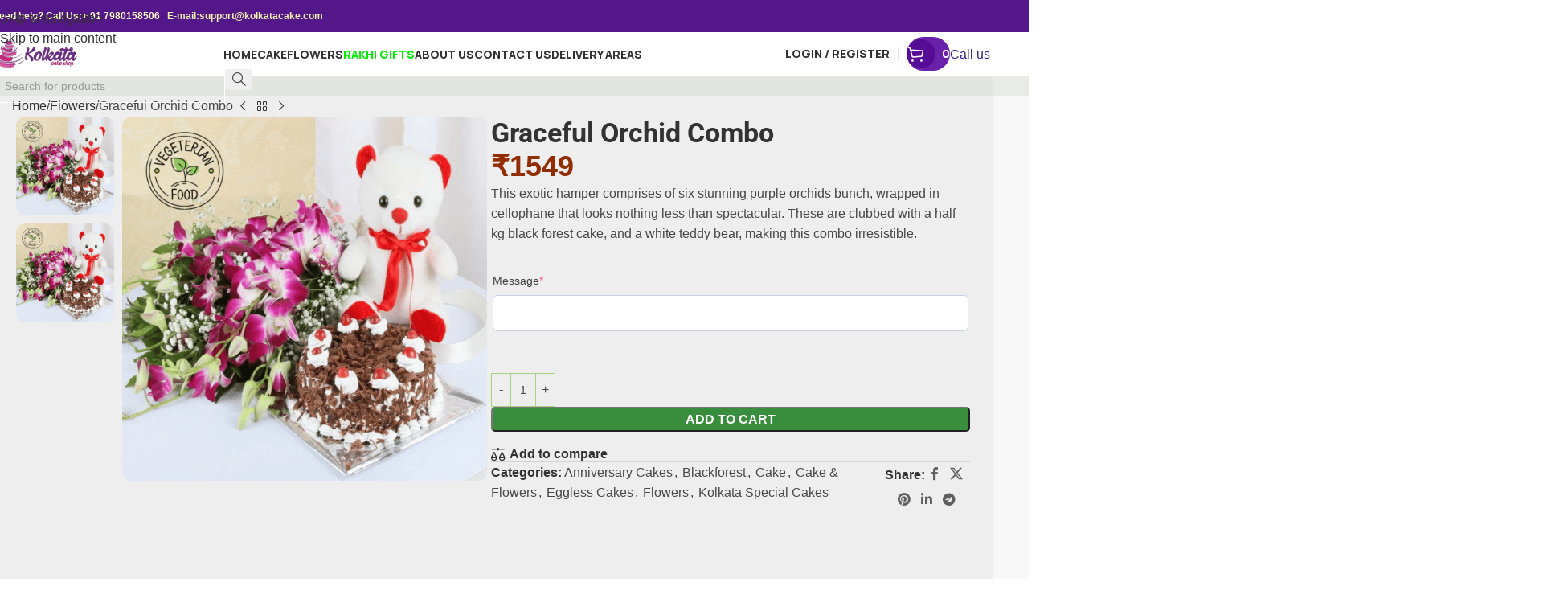

--- FILE ---
content_type: text/html; charset=UTF-8
request_url: https://www.kolkatacake.com/product/graceful-orchid-combo/
body_size: 48572
content:
<!DOCTYPE html>
<html lang="en-US" prefix="og: https://ogp.me/ns#">
<head>
	<meta charset="UTF-8">
	<link rel="profile" href="https://gmpg.org/xfn/11">
	<link rel="pingback" href="https://www.kolkatacake.com/xmlrpc.php">

	
<!-- Search Engine Optimization by Rank Math - https://rankmath.com/ -->
<title>Cake Teddy Delivery Kolkata Shop | Graceful Orchid Combo Kolkata</title>
<meta name="description" content="Cake Teddy Delivery Kolkata Shop, his exotic hamper comprises of six stunning purple orchids bunch, wrapped in cellophane that looks nothing less,his exotic hamper comprises of six stunning purple orchids bunch, wrapped in cellophane that looks nothing less than spectacular. These are clubbed with a half kg black forest"/>
<meta name="robots" content="follow, noindex, noarchive, nosnippet"/>
<meta property="og:locale" content="en_US" />
<meta property="og:type" content="product" />
<meta property="og:title" content="Cake Teddy Delivery Kolkata Shop | Graceful Orchid Combo Kolkata" />
<meta property="og:description" content="Cake Teddy Delivery Kolkata Shop, his exotic hamper comprises of six stunning purple orchids bunch, wrapped in cellophane that looks nothing less,his exotic hamper comprises of six stunning purple orchids bunch, wrapped in cellophane that looks nothing less than spectacular. These are clubbed with a half kg black forest" />
<meta property="og:url" content="https://www.kolkatacake.com/product/graceful-orchid-combo/" />
<meta property="og:site_name" content="Kolkata Cake Shop" />
<meta property="og:updated_time" content="2025-07-08T21:36:46+05:30" />
<meta property="og:image" content="https://www.kolkatacake.com/wp-content/uploads/2021/01/orch-bl-tedd.png" />
<meta property="og:image:secure_url" content="https://www.kolkatacake.com/wp-content/uploads/2021/01/orch-bl-tedd.png" />
<meta property="og:image:width" content="800" />
<meta property="og:image:height" content="800" />
<meta property="og:image:alt" content="Cake Teddy Delivery Kolkata Shop" />
<meta property="og:image:type" content="image/png" />
<meta property="product:brand" content="Anniversary Cakes" />
<meta property="product:price:amount" content="1549" />
<meta property="product:price:currency" content="INR" />
<meta property="product:availability" content="instock" />
<meta name="twitter:card" content="summary_large_image" />
<meta name="twitter:title" content="Cake Teddy Delivery Kolkata Shop | Graceful Orchid Combo Kolkata" />
<meta name="twitter:description" content="Cake Teddy Delivery Kolkata Shop, his exotic hamper comprises of six stunning purple orchids bunch, wrapped in cellophane that looks nothing less,his exotic hamper comprises of six stunning purple orchids bunch, wrapped in cellophane that looks nothing less than spectacular. These are clubbed with a half kg black forest" />
<meta name="twitter:site" content="@https://x.com/asansolcake" />
<meta name="twitter:creator" content="@https://x.com/asansolcake" />
<meta name="twitter:image" content="https://www.kolkatacake.com/wp-content/uploads/2021/01/orch-bl-tedd.png" />
<meta name="twitter:label1" content="Price" />
<meta name="twitter:data1" content="&#8377;1549" />
<meta name="twitter:label2" content="Availability" />
<meta name="twitter:data2" content="In stock" />
<script type="application/ld+json" class="rank-math-schema">{"@context":"https://schema.org","@graph":[{"@type":"BreadcrumbList","@id":"https://www.kolkatacake.com/product/graceful-orchid-combo/#breadcrumb","itemListElement":[{"@type":"ListItem","position":"1","item":{"@id":"https://www.kolkatacake.com","name":"Home"}},{"@type":"ListItem","position":"2","item":{"@id":"https://www.kolkatacake.com/product-category/anniversary-cakes/","name":"Anniversary Cakes"}},{"@type":"ListItem","position":"3","item":{"@id":"https://www.kolkatacake.com/product/graceful-orchid-combo/","name":"Graceful Orchid Combo"}}]},{"@type":"Product","brand":{"@type":"Brand","name":"Anniversary Cakes"},"name":"Cake Teddy Delivery Kolkata Shop | Graceful Orchid Combo Kolkata","description":"Cake Teddy Delivery Kolkata Shop, his exotic hamper comprises of six stunning purple orchids bunch, wrapped in cellophane that looks nothing less,his exotic hamper comprises of six stunning purple orchids bunch, wrapped in cellophane that looks nothing less than spectacular. These are clubbed with a half kg black forest","category":"Anniversary Cakes","mainEntityOfPage":{"@id":"https://www.kolkatacake.com/product/graceful-orchid-combo/#webpage"},"image":[{"@type":"ImageObject","url":"https://www.kolkatacake.com/wp-content/uploads/2021/01/orch-bl-tedd.png","height":"800","width":"800"},{"@type":"ImageObject","url":"https://www.kolkatacake.com/wp-content/uploads/2021/01/orch-bl-tedd.png","height":"800","width":"800"}],"offers":{"@type":"Offer","price":"1549","priceCurrency":"INR","priceValidUntil":"2027-12-31","availability":"http://schema.org/InStock","itemCondition":"NewCondition","url":"https://www.kolkatacake.com/product/graceful-orchid-combo/","seller":{"@type":"Organization","@id":"https://www.kolkatacake.com/","name":"Kolkata Cake Shop","url":"https://www.kolkatacake.com","logo":"https://www.kolkatacake.com/wp-content/uploads/2021/01/Logo_kolk_email.png"}},"@id":"https://www.kolkatacake.com/product/graceful-orchid-combo/#richSnippet"}]}</script>
<!-- /Rank Math WordPress SEO plugin -->

<link rel='dns-prefetch' href='//www.googletagmanager.com' />
<link rel='dns-prefetch' href='//fonts.googleapis.com' />
<link rel="alternate" type="application/rss+xml" title="Kolkata Cake Delivery Shop &raquo; Feed" href="https://www.kolkatacake.com/feed/" />
<link rel="alternate" type="application/rss+xml" title="Kolkata Cake Delivery Shop &raquo; Comments Feed" href="https://www.kolkatacake.com/comments/feed/" />
<link rel="alternate" title="oEmbed (JSON)" type="application/json+oembed" href="https://www.kolkatacake.com/wp-json/oembed/1.0/embed?url=https%3A%2F%2Fwww.kolkatacake.com%2Fproduct%2Fgraceful-orchid-combo%2F" />
<link rel="alternate" title="oEmbed (XML)" type="text/xml+oembed" href="https://www.kolkatacake.com/wp-json/oembed/1.0/embed?url=https%3A%2F%2Fwww.kolkatacake.com%2Fproduct%2Fgraceful-orchid-combo%2F&#038;format=xml" />
<style id='wp-img-auto-sizes-contain-inline-css' type='text/css'>
img:is([sizes=auto i],[sizes^="auto," i]){contain-intrinsic-size:3000px 1500px}
/*# sourceURL=wp-img-auto-sizes-contain-inline-css */
</style>
<link rel='stylesheet' id='delivery-date-block-frontend-css' href='https://www.kolkatacake.com/wp-content/plugins/order-delivery-date-for-woocommerce/build/style-index.css?ver=1768711611' type='text/css' media='all' />
<link rel='stylesheet' id='wp-block-library-css' href='https://www.kolkatacake.com/wp-includes/css/dist/block-library/style.min.css?ver=5c32d4c9e46c6b54fbf280247c8dc990' type='text/css' media='all' />
<style id='safe-svg-svg-icon-style-inline-css' type='text/css'>
.safe-svg-cover{text-align:center}.safe-svg-cover .safe-svg-inside{display:inline-block;max-width:100%}.safe-svg-cover svg{fill:currentColor;height:100%;max-height:100%;max-width:100%;width:100%}

/*# sourceURL=https://www.kolkatacake.com/wp-content/plugins/safe-svg/dist/safe-svg-block-frontend.css */
</style>
<style id='global-styles-inline-css' type='text/css'>
:root{--wp--preset--aspect-ratio--square: 1;--wp--preset--aspect-ratio--4-3: 4/3;--wp--preset--aspect-ratio--3-4: 3/4;--wp--preset--aspect-ratio--3-2: 3/2;--wp--preset--aspect-ratio--2-3: 2/3;--wp--preset--aspect-ratio--16-9: 16/9;--wp--preset--aspect-ratio--9-16: 9/16;--wp--preset--color--black: #000000;--wp--preset--color--cyan-bluish-gray: #abb8c3;--wp--preset--color--white: #ffffff;--wp--preset--color--pale-pink: #f78da7;--wp--preset--color--vivid-red: #cf2e2e;--wp--preset--color--luminous-vivid-orange: #ff6900;--wp--preset--color--luminous-vivid-amber: #fcb900;--wp--preset--color--light-green-cyan: #7bdcb5;--wp--preset--color--vivid-green-cyan: #00d084;--wp--preset--color--pale-cyan-blue: #8ed1fc;--wp--preset--color--vivid-cyan-blue: #0693e3;--wp--preset--color--vivid-purple: #9b51e0;--wp--preset--gradient--vivid-cyan-blue-to-vivid-purple: linear-gradient(135deg,rgb(6,147,227) 0%,rgb(155,81,224) 100%);--wp--preset--gradient--light-green-cyan-to-vivid-green-cyan: linear-gradient(135deg,rgb(122,220,180) 0%,rgb(0,208,130) 100%);--wp--preset--gradient--luminous-vivid-amber-to-luminous-vivid-orange: linear-gradient(135deg,rgb(252,185,0) 0%,rgb(255,105,0) 100%);--wp--preset--gradient--luminous-vivid-orange-to-vivid-red: linear-gradient(135deg,rgb(255,105,0) 0%,rgb(207,46,46) 100%);--wp--preset--gradient--very-light-gray-to-cyan-bluish-gray: linear-gradient(135deg,rgb(238,238,238) 0%,rgb(169,184,195) 100%);--wp--preset--gradient--cool-to-warm-spectrum: linear-gradient(135deg,rgb(74,234,220) 0%,rgb(151,120,209) 20%,rgb(207,42,186) 40%,rgb(238,44,130) 60%,rgb(251,105,98) 80%,rgb(254,248,76) 100%);--wp--preset--gradient--blush-light-purple: linear-gradient(135deg,rgb(255,206,236) 0%,rgb(152,150,240) 100%);--wp--preset--gradient--blush-bordeaux: linear-gradient(135deg,rgb(254,205,165) 0%,rgb(254,45,45) 50%,rgb(107,0,62) 100%);--wp--preset--gradient--luminous-dusk: linear-gradient(135deg,rgb(255,203,112) 0%,rgb(199,81,192) 50%,rgb(65,88,208) 100%);--wp--preset--gradient--pale-ocean: linear-gradient(135deg,rgb(255,245,203) 0%,rgb(182,227,212) 50%,rgb(51,167,181) 100%);--wp--preset--gradient--electric-grass: linear-gradient(135deg,rgb(202,248,128) 0%,rgb(113,206,126) 100%);--wp--preset--gradient--midnight: linear-gradient(135deg,rgb(2,3,129) 0%,rgb(40,116,252) 100%);--wp--preset--font-size--small: 13px;--wp--preset--font-size--medium: 20px;--wp--preset--font-size--large: 36px;--wp--preset--font-size--x-large: 42px;--wp--preset--spacing--20: 0.44rem;--wp--preset--spacing--30: 0.67rem;--wp--preset--spacing--40: 1rem;--wp--preset--spacing--50: 1.5rem;--wp--preset--spacing--60: 2.25rem;--wp--preset--spacing--70: 3.38rem;--wp--preset--spacing--80: 5.06rem;--wp--preset--shadow--natural: 6px 6px 9px rgba(0, 0, 0, 0.2);--wp--preset--shadow--deep: 12px 12px 50px rgba(0, 0, 0, 0.4);--wp--preset--shadow--sharp: 6px 6px 0px rgba(0, 0, 0, 0.2);--wp--preset--shadow--outlined: 6px 6px 0px -3px rgb(255, 255, 255), 6px 6px rgb(0, 0, 0);--wp--preset--shadow--crisp: 6px 6px 0px rgb(0, 0, 0);}:where(body) { margin: 0; }.wp-site-blocks > .alignleft { float: left; margin-right: 2em; }.wp-site-blocks > .alignright { float: right; margin-left: 2em; }.wp-site-blocks > .aligncenter { justify-content: center; margin-left: auto; margin-right: auto; }:where(.is-layout-flex){gap: 0.5em;}:where(.is-layout-grid){gap: 0.5em;}.is-layout-flow > .alignleft{float: left;margin-inline-start: 0;margin-inline-end: 2em;}.is-layout-flow > .alignright{float: right;margin-inline-start: 2em;margin-inline-end: 0;}.is-layout-flow > .aligncenter{margin-left: auto !important;margin-right: auto !important;}.is-layout-constrained > .alignleft{float: left;margin-inline-start: 0;margin-inline-end: 2em;}.is-layout-constrained > .alignright{float: right;margin-inline-start: 2em;margin-inline-end: 0;}.is-layout-constrained > .aligncenter{margin-left: auto !important;margin-right: auto !important;}.is-layout-constrained > :where(:not(.alignleft):not(.alignright):not(.alignfull)){margin-left: auto !important;margin-right: auto !important;}body .is-layout-flex{display: flex;}.is-layout-flex{flex-wrap: wrap;align-items: center;}.is-layout-flex > :is(*, div){margin: 0;}body .is-layout-grid{display: grid;}.is-layout-grid > :is(*, div){margin: 0;}body{padding-top: 0px;padding-right: 0px;padding-bottom: 0px;padding-left: 0px;}a:where(:not(.wp-element-button)){text-decoration: none;}:root :where(.wp-element-button, .wp-block-button__link){background-color: #32373c;border-width: 0;color: #fff;font-family: inherit;font-size: inherit;font-style: inherit;font-weight: inherit;letter-spacing: inherit;line-height: inherit;padding-top: calc(0.667em + 2px);padding-right: calc(1.333em + 2px);padding-bottom: calc(0.667em + 2px);padding-left: calc(1.333em + 2px);text-decoration: none;text-transform: inherit;}.has-black-color{color: var(--wp--preset--color--black) !important;}.has-cyan-bluish-gray-color{color: var(--wp--preset--color--cyan-bluish-gray) !important;}.has-white-color{color: var(--wp--preset--color--white) !important;}.has-pale-pink-color{color: var(--wp--preset--color--pale-pink) !important;}.has-vivid-red-color{color: var(--wp--preset--color--vivid-red) !important;}.has-luminous-vivid-orange-color{color: var(--wp--preset--color--luminous-vivid-orange) !important;}.has-luminous-vivid-amber-color{color: var(--wp--preset--color--luminous-vivid-amber) !important;}.has-light-green-cyan-color{color: var(--wp--preset--color--light-green-cyan) !important;}.has-vivid-green-cyan-color{color: var(--wp--preset--color--vivid-green-cyan) !important;}.has-pale-cyan-blue-color{color: var(--wp--preset--color--pale-cyan-blue) !important;}.has-vivid-cyan-blue-color{color: var(--wp--preset--color--vivid-cyan-blue) !important;}.has-vivid-purple-color{color: var(--wp--preset--color--vivid-purple) !important;}.has-black-background-color{background-color: var(--wp--preset--color--black) !important;}.has-cyan-bluish-gray-background-color{background-color: var(--wp--preset--color--cyan-bluish-gray) !important;}.has-white-background-color{background-color: var(--wp--preset--color--white) !important;}.has-pale-pink-background-color{background-color: var(--wp--preset--color--pale-pink) !important;}.has-vivid-red-background-color{background-color: var(--wp--preset--color--vivid-red) !important;}.has-luminous-vivid-orange-background-color{background-color: var(--wp--preset--color--luminous-vivid-orange) !important;}.has-luminous-vivid-amber-background-color{background-color: var(--wp--preset--color--luminous-vivid-amber) !important;}.has-light-green-cyan-background-color{background-color: var(--wp--preset--color--light-green-cyan) !important;}.has-vivid-green-cyan-background-color{background-color: var(--wp--preset--color--vivid-green-cyan) !important;}.has-pale-cyan-blue-background-color{background-color: var(--wp--preset--color--pale-cyan-blue) !important;}.has-vivid-cyan-blue-background-color{background-color: var(--wp--preset--color--vivid-cyan-blue) !important;}.has-vivid-purple-background-color{background-color: var(--wp--preset--color--vivid-purple) !important;}.has-black-border-color{border-color: var(--wp--preset--color--black) !important;}.has-cyan-bluish-gray-border-color{border-color: var(--wp--preset--color--cyan-bluish-gray) !important;}.has-white-border-color{border-color: var(--wp--preset--color--white) !important;}.has-pale-pink-border-color{border-color: var(--wp--preset--color--pale-pink) !important;}.has-vivid-red-border-color{border-color: var(--wp--preset--color--vivid-red) !important;}.has-luminous-vivid-orange-border-color{border-color: var(--wp--preset--color--luminous-vivid-orange) !important;}.has-luminous-vivid-amber-border-color{border-color: var(--wp--preset--color--luminous-vivid-amber) !important;}.has-light-green-cyan-border-color{border-color: var(--wp--preset--color--light-green-cyan) !important;}.has-vivid-green-cyan-border-color{border-color: var(--wp--preset--color--vivid-green-cyan) !important;}.has-pale-cyan-blue-border-color{border-color: var(--wp--preset--color--pale-cyan-blue) !important;}.has-vivid-cyan-blue-border-color{border-color: var(--wp--preset--color--vivid-cyan-blue) !important;}.has-vivid-purple-border-color{border-color: var(--wp--preset--color--vivid-purple) !important;}.has-vivid-cyan-blue-to-vivid-purple-gradient-background{background: var(--wp--preset--gradient--vivid-cyan-blue-to-vivid-purple) !important;}.has-light-green-cyan-to-vivid-green-cyan-gradient-background{background: var(--wp--preset--gradient--light-green-cyan-to-vivid-green-cyan) !important;}.has-luminous-vivid-amber-to-luminous-vivid-orange-gradient-background{background: var(--wp--preset--gradient--luminous-vivid-amber-to-luminous-vivid-orange) !important;}.has-luminous-vivid-orange-to-vivid-red-gradient-background{background: var(--wp--preset--gradient--luminous-vivid-orange-to-vivid-red) !important;}.has-very-light-gray-to-cyan-bluish-gray-gradient-background{background: var(--wp--preset--gradient--very-light-gray-to-cyan-bluish-gray) !important;}.has-cool-to-warm-spectrum-gradient-background{background: var(--wp--preset--gradient--cool-to-warm-spectrum) !important;}.has-blush-light-purple-gradient-background{background: var(--wp--preset--gradient--blush-light-purple) !important;}.has-blush-bordeaux-gradient-background{background: var(--wp--preset--gradient--blush-bordeaux) !important;}.has-luminous-dusk-gradient-background{background: var(--wp--preset--gradient--luminous-dusk) !important;}.has-pale-ocean-gradient-background{background: var(--wp--preset--gradient--pale-ocean) !important;}.has-electric-grass-gradient-background{background: var(--wp--preset--gradient--electric-grass) !important;}.has-midnight-gradient-background{background: var(--wp--preset--gradient--midnight) !important;}.has-small-font-size{font-size: var(--wp--preset--font-size--small) !important;}.has-medium-font-size{font-size: var(--wp--preset--font-size--medium) !important;}.has-large-font-size{font-size: var(--wp--preset--font-size--large) !important;}.has-x-large-font-size{font-size: var(--wp--preset--font-size--x-large) !important;}
:where(.wp-block-post-template.is-layout-flex){gap: 1.25em;}:where(.wp-block-post-template.is-layout-grid){gap: 1.25em;}
:where(.wp-block-term-template.is-layout-flex){gap: 1.25em;}:where(.wp-block-term-template.is-layout-grid){gap: 1.25em;}
:where(.wp-block-columns.is-layout-flex){gap: 2em;}:where(.wp-block-columns.is-layout-grid){gap: 2em;}
:root :where(.wp-block-pullquote){font-size: 1.5em;line-height: 1.6;}
/*# sourceURL=global-styles-inline-css */
</style>
<style id='woocommerce-inline-inline-css' type='text/css'>
.woocommerce form .form-row .required { visibility: visible; }
/*# sourceURL=woocommerce-inline-inline-css */
</style>
<link rel='stylesheet' id='cmplz-general-css' href='https://www.kolkatacake.com/wp-content/plugins/complianz-gdpr/assets/css/cookieblocker.min.css?ver=1766758924' type='text/css' media='all' />
<link rel='stylesheet' id='vpd-public-css' href='https://www.kolkatacake.com/wp-content/plugins/variation-price-display/public/css/public.min.css?ver=1.4.0' type='text/css' media='all' />
<link rel='stylesheet' id='wcpa-frontend-css' href='https://www.kolkatacake.com/wp-content/plugins/woo-custom-product-addons/assets/css/style_1.css?ver=3.0.19' type='text/css' media='all' />
<link rel='stylesheet' id='wd-widget-price-filter-css' href='https://www.kolkatacake.com/wp-content/themes/woodmart/css/parts/woo-widget-price-filter.min.css?ver=8.3.8' type='text/css' media='all' />
<link rel='stylesheet' id='wd-widget-woo-other-css' href='https://www.kolkatacake.com/wp-content/themes/woodmart/css/parts/woo-widget-other.min.css?ver=8.3.8' type='text/css' media='all' />
<link rel='stylesheet' id='jquery-ui-style-orddd-lite-css' href='https://www.kolkatacake.com/wp-content/plugins/order-delivery-date-for-woocommerce/css/themes/cupertino/jquery-ui.css?ver=4.3.2' type='text/css' media='' />
<link rel='stylesheet' id='datepicker-css' href='https://www.kolkatacake.com/wp-content/plugins/order-delivery-date-for-woocommerce/css/datepicker.css?ver=4.3.2' type='text/css' media='' />
<link rel='stylesheet' id='elementor-frontend-css' href='https://www.kolkatacake.com/wp-content/uploads/elementor/css/custom-frontend.min.css?ver=1768407790' type='text/css' media='all' />
<link rel='stylesheet' id='elementor-post-11-css' href='https://www.kolkatacake.com/wp-content/uploads/elementor/css/post-11.css?ver=1768407790' type='text/css' media='all' />
<link rel='stylesheet' id='wd-style-base-css' href='https://www.kolkatacake.com/wp-content/themes/woodmart/css/parts/base.min.css?ver=8.3.8' type='text/css' media='all' />
<link rel='stylesheet' id='wd-helpers-wpb-elem-css' href='https://www.kolkatacake.com/wp-content/themes/woodmart/css/parts/helpers-wpb-elem.min.css?ver=8.3.8' type='text/css' media='all' />
<link rel='stylesheet' id='wd-elementor-base-css' href='https://www.kolkatacake.com/wp-content/themes/woodmart/css/parts/int-elem-base.min.css?ver=8.3.8' type='text/css' media='all' />
<link rel='stylesheet' id='wd-woocommerce-base-css' href='https://www.kolkatacake.com/wp-content/themes/woodmart/css/parts/woocommerce-base.min.css?ver=8.3.8' type='text/css' media='all' />
<link rel='stylesheet' id='wd-mod-star-rating-css' href='https://www.kolkatacake.com/wp-content/themes/woodmart/css/parts/mod-star-rating.min.css?ver=8.3.8' type='text/css' media='all' />
<link rel='stylesheet' id='wd-woocommerce-block-notices-css' href='https://www.kolkatacake.com/wp-content/themes/woodmart/css/parts/woo-mod-block-notices.min.css?ver=8.3.8' type='text/css' media='all' />
<link rel='stylesheet' id='wd-woo-mod-quantity-css' href='https://www.kolkatacake.com/wp-content/themes/woodmart/css/parts/woo-mod-quantity.min.css?ver=8.3.8' type='text/css' media='all' />
<link rel='stylesheet' id='wd-woo-single-prod-el-base-css' href='https://www.kolkatacake.com/wp-content/themes/woodmart/css/parts/woo-single-prod-el-base.min.css?ver=8.3.8' type='text/css' media='all' />
<link rel='stylesheet' id='wd-woo-mod-stock-status-css' href='https://www.kolkatacake.com/wp-content/themes/woodmart/css/parts/woo-mod-stock-status.min.css?ver=8.3.8' type='text/css' media='all' />
<link rel='stylesheet' id='wd-woo-mod-shop-attributes-css' href='https://www.kolkatacake.com/wp-content/themes/woodmart/css/parts/woo-mod-shop-attributes.min.css?ver=8.3.8' type='text/css' media='all' />
<link rel='stylesheet' id='wd-wp-blocks-css' href='https://www.kolkatacake.com/wp-content/themes/woodmart/css/parts/wp-blocks.min.css?ver=8.3.8' type='text/css' media='all' />
<link rel='stylesheet' id='child-style-css' href='https://www.kolkatacake.com/wp-content/themes/woodmart-child/style.css?ver=8.3.8' type='text/css' media='all' />
<link rel='stylesheet' id='wd-header-base-css' href='https://www.kolkatacake.com/wp-content/themes/woodmart/css/parts/header-base.min.css?ver=8.3.8' type='text/css' media='all' />
<link rel='stylesheet' id='wd-mod-tools-css' href='https://www.kolkatacake.com/wp-content/themes/woodmart/css/parts/mod-tools.min.css?ver=8.3.8' type='text/css' media='all' />
<link rel='stylesheet' id='wd-header-elements-base-css' href='https://www.kolkatacake.com/wp-content/themes/woodmart/css/parts/header-el-base.min.css?ver=8.3.8' type='text/css' media='all' />
<link rel='stylesheet' id='wd-mod-nav-vertical-css' href='https://www.kolkatacake.com/wp-content/themes/woodmart/css/parts/mod-nav-vertical.min.css?ver=8.3.8' type='text/css' media='all' />
<link rel='stylesheet' id='wd-mod-nav-vertical-design-default-css' href='https://www.kolkatacake.com/wp-content/themes/woodmart/css/parts/mod-nav-vertical-design-default.min.css?ver=8.3.8' type='text/css' media='all' />
<link rel='stylesheet' id='wd-el-menu-css' href='https://www.kolkatacake.com/wp-content/themes/woodmart/css/parts/el-menu.min.css?ver=8.3.8' type='text/css' media='all' />
<link rel='stylesheet' id='wd-el-menu-wpb-elem-css' href='https://www.kolkatacake.com/wp-content/themes/woodmart/css/parts/el-menu-wpb-elem.min.css?ver=8.3.8' type='text/css' media='all' />
<link rel='stylesheet' id='wd-header-my-account-dropdown-css' href='https://www.kolkatacake.com/wp-content/themes/woodmart/css/parts/header-el-my-account-dropdown.min.css?ver=8.3.8' type='text/css' media='all' />
<link rel='stylesheet' id='wd-woo-mod-login-form-css' href='https://www.kolkatacake.com/wp-content/themes/woodmart/css/parts/woo-mod-login-form.min.css?ver=8.3.8' type='text/css' media='all' />
<link rel='stylesheet' id='wd-header-my-account-css' href='https://www.kolkatacake.com/wp-content/themes/woodmart/css/parts/header-el-my-account.min.css?ver=8.3.8' type='text/css' media='all' />
<link rel='stylesheet' id='wd-mod-tools-design-8-css' href='https://www.kolkatacake.com/wp-content/themes/woodmart/css/parts/mod-tools-design-8.min.css?ver=8.3.8' type='text/css' media='all' />
<link rel='stylesheet' id='wd-header-cart-css' href='https://www.kolkatacake.com/wp-content/themes/woodmart/css/parts/header-el-cart.min.css?ver=8.3.8' type='text/css' media='all' />
<link rel='stylesheet' id='wd-widget-shopping-cart-css' href='https://www.kolkatacake.com/wp-content/themes/woodmart/css/parts/woo-widget-shopping-cart.min.css?ver=8.3.8' type='text/css' media='all' />
<link rel='stylesheet' id='wd-widget-product-list-css' href='https://www.kolkatacake.com/wp-content/themes/woodmart/css/parts/woo-widget-product-list.min.css?ver=8.3.8' type='text/css' media='all' />
<link rel='stylesheet' id='wd-button-css' href='https://www.kolkatacake.com/wp-content/themes/woodmart/css/parts/el-button.min.css?ver=8.3.8' type='text/css' media='all' />
<link rel='stylesheet' id='wd-header-mobile-nav-dropdown-css' href='https://www.kolkatacake.com/wp-content/themes/woodmart/css/parts/header-el-mobile-nav-dropdown.min.css?ver=8.3.8' type='text/css' media='all' />
<link rel='stylesheet' id='wd-header-cart-side-css' href='https://www.kolkatacake.com/wp-content/themes/woodmart/css/parts/header-el-cart-side.min.css?ver=8.3.8' type='text/css' media='all' />
<link rel='stylesheet' id='wd-header-search-css' href='https://www.kolkatacake.com/wp-content/themes/woodmart/css/parts/header-el-search.min.css?ver=8.3.8' type='text/css' media='all' />
<link rel='stylesheet' id='wd-header-search-form-css' href='https://www.kolkatacake.com/wp-content/themes/woodmart/css/parts/header-el-search-form.min.css?ver=8.3.8' type='text/css' media='all' />
<link rel='stylesheet' id='wd-popular-requests-css' href='https://www.kolkatacake.com/wp-content/themes/woodmart/css/parts/opt-popular-requests.min.css?ver=8.3.8' type='text/css' media='all' />
<link rel='stylesheet' id='wd-wd-search-form-css' href='https://www.kolkatacake.com/wp-content/themes/woodmart/css/parts/wd-search-form.min.css?ver=8.3.8' type='text/css' media='all' />
<link rel='stylesheet' id='wd-wd-search-results-css' href='https://www.kolkatacake.com/wp-content/themes/woodmart/css/parts/wd-search-results.min.css?ver=8.3.8' type='text/css' media='all' />
<link rel='stylesheet' id='wd-wd-search-dropdown-css' href='https://www.kolkatacake.com/wp-content/themes/woodmart/css/parts/wd-search-dropdown.min.css?ver=8.3.8' type='text/css' media='all' />
<link rel='stylesheet' id='wd-woo-single-prod-builder-css' href='https://www.kolkatacake.com/wp-content/themes/woodmart/css/parts/woo-single-prod-builder.min.css?ver=8.3.8' type='text/css' media='all' />
<link rel='stylesheet' id='wd-woo-el-breadcrumbs-builder-css' href='https://www.kolkatacake.com/wp-content/themes/woodmart/css/parts/woo-el-breadcrumbs-builder.min.css?ver=8.3.8' type='text/css' media='all' />
<link rel='stylesheet' id='wd-woo-single-prod-el-navigation-css' href='https://www.kolkatacake.com/wp-content/themes/woodmart/css/parts/woo-single-prod-el-navigation.min.css?ver=8.3.8' type='text/css' media='all' />
<link rel='stylesheet' id='wd-woo-single-prod-el-gallery-css' href='https://www.kolkatacake.com/wp-content/themes/woodmart/css/parts/woo-single-prod-el-gallery.min.css?ver=8.3.8' type='text/css' media='all' />
<link rel='stylesheet' id='wd-woo-single-prod-el-gallery-opt-thumb-left-desktop-css' href='https://www.kolkatacake.com/wp-content/themes/woodmart/css/parts/woo-single-prod-el-gallery-opt-thumb-left-desktop.min.css?ver=8.3.8' type='text/css' media='all' />
<link rel='stylesheet' id='wd-swiper-css' href='https://www.kolkatacake.com/wp-content/themes/woodmart/css/parts/lib-swiper.min.css?ver=8.3.8' type='text/css' media='all' />
<link rel='stylesheet' id='wd-swiper-arrows-css' href='https://www.kolkatacake.com/wp-content/themes/woodmart/css/parts/lib-swiper-arrows.min.css?ver=8.3.8' type='text/css' media='all' />
<link rel='stylesheet' id='wd-add-to-cart-popup-css' href='https://www.kolkatacake.com/wp-content/themes/woodmart/css/parts/woo-opt-add-to-cart-popup.min.css?ver=8.3.8' type='text/css' media='all' />
<link rel='stylesheet' id='wd-mfp-popup-css' href='https://www.kolkatacake.com/wp-content/themes/woodmart/css/parts/lib-magnific-popup.min.css?ver=8.3.8' type='text/css' media='all' />
<link rel='stylesheet' id='wd-mod-animations-transform-css' href='https://www.kolkatacake.com/wp-content/themes/woodmart/css/parts/mod-animations-transform.min.css?ver=8.3.8' type='text/css' media='all' />
<link rel='stylesheet' id='wd-mod-transform-css' href='https://www.kolkatacake.com/wp-content/themes/woodmart/css/parts/mod-transform.min.css?ver=8.3.8' type='text/css' media='all' />
<link rel='stylesheet' id='wd-social-icons-css' href='https://www.kolkatacake.com/wp-content/themes/woodmart/css/parts/el-social-icons.min.css?ver=8.3.8' type='text/css' media='all' />
<link rel='stylesheet' id='wd-post-types-mod-comments-css' href='https://www.kolkatacake.com/wp-content/themes/woodmart/css/parts/post-types-mod-comments.min.css?ver=8.3.8' type='text/css' media='all' />
<link rel='stylesheet' id='wd-tabs-css' href='https://www.kolkatacake.com/wp-content/themes/woodmart/css/parts/el-tabs.min.css?ver=8.3.8' type='text/css' media='all' />
<link rel='stylesheet' id='wd-woo-single-prod-el-tabs-opt-layout-tabs-css' href='https://www.kolkatacake.com/wp-content/themes/woodmart/css/parts/woo-single-prod-el-tabs-opt-layout-tabs.min.css?ver=8.3.8' type='text/css' media='all' />
<link rel='stylesheet' id='wd-accordion-css' href='https://www.kolkatacake.com/wp-content/themes/woodmart/css/parts/el-accordion.min.css?ver=8.3.8' type='text/css' media='all' />
<link rel='stylesheet' id='wd-product-loop-css' href='https://www.kolkatacake.com/wp-content/themes/woodmart/css/parts/woo-product-loop.min.css?ver=8.3.8' type='text/css' media='all' />
<link rel='stylesheet' id='wd-product-loop-tiled-css' href='https://www.kolkatacake.com/wp-content/themes/woodmart/css/parts/woo-product-loop-tiled.min.css?ver=8.3.8' type='text/css' media='all' />
<link rel='stylesheet' id='wd-woo-mod-swatches-base-css' href='https://www.kolkatacake.com/wp-content/themes/woodmart/css/parts/woo-mod-swatches-base.min.css?ver=8.3.8' type='text/css' media='all' />
<link rel='stylesheet' id='wd-woo-opt-stretch-cont-css' href='https://www.kolkatacake.com/wp-content/themes/woodmart/css/parts/woo-opt-stretch-cont.min.css?ver=8.3.8' type='text/css' media='all' />
<link rel='stylesheet' id='wd-woo-opt-title-limit-css' href='https://www.kolkatacake.com/wp-content/themes/woodmart/css/parts/woo-opt-title-limit.min.css?ver=8.3.8' type='text/css' media='all' />
<link rel='stylesheet' id='wd-woo-mod-product-labels-css' href='https://www.kolkatacake.com/wp-content/themes/woodmart/css/parts/woo-mod-product-labels.min.css?ver=8.3.8' type='text/css' media='all' />
<link rel='stylesheet' id='wd-woo-mod-product-labels-rect-css' href='https://www.kolkatacake.com/wp-content/themes/woodmart/css/parts/woo-mod-product-labels-rect.min.css?ver=8.3.8' type='text/css' media='all' />
<link rel='stylesheet' id='wd-footer-base-css' href='https://www.kolkatacake.com/wp-content/themes/woodmart/css/parts/footer-base.min.css?ver=8.3.8' type='text/css' media='all' />
<link rel='stylesheet' id='wd-mod-nav-menu-label-css' href='https://www.kolkatacake.com/wp-content/themes/woodmart/css/parts/mod-nav-menu-label.min.css?ver=8.3.8' type='text/css' media='all' />
<link rel='stylesheet' id='wd-scroll-top-css' href='https://www.kolkatacake.com/wp-content/themes/woodmart/css/parts/opt-scrolltotop.min.css?ver=8.3.8' type='text/css' media='all' />
<link rel='stylesheet' id='wd-bottom-toolbar-css' href='https://www.kolkatacake.com/wp-content/themes/woodmart/css/parts/opt-bottom-toolbar.min.css?ver=8.3.8' type='text/css' media='all' />
<link rel='stylesheet' id='xts-google-fonts-css' href='https://fonts.googleapis.com/css?family=Open+Sans%3A400%2C600%2C700%7CRoboto%3A400%2C600%2C700%7CSyne%3A400%2C600%2C700%7CManrope%3A400%2C600%2C800&#038;ver=8.3.8' type='text/css' media='all' />
<link rel='stylesheet' id='elementor-gf-local-roboto-css' href='https://www.kolkatacake.com/wp-content/uploads/elementor/google-fonts/css/roboto.css?ver=1750537221' type='text/css' media='all' />
<link rel='stylesheet' id='elementor-gf-local-robotoslab-css' href='https://www.kolkatacake.com/wp-content/uploads/elementor/google-fonts/css/robotoslab.css?ver=1750537224' type='text/css' media='all' />
<script type="text/javascript" src="https://www.kolkatacake.com/wp-includes/js/jquery/jquery.min.js?ver=3.7.1" id="jquery-core-js"></script>
<script type="text/javascript" src="https://www.kolkatacake.com/wp-includes/js/jquery/jquery-migrate.min.js?ver=3.4.1" id="jquery-migrate-js"></script>
<script type="text/javascript" src="https://www.kolkatacake.com/wp-content/plugins/woocommerce/assets/js/jquery-blockui/jquery.blockUI.min.js?ver=2.7.0-wc.10.4.3" id="wc-jquery-blockui-js" defer="defer" data-wp-strategy="defer"></script>
<script type="text/javascript" id="wc-add-to-cart-js-extra">
/* <![CDATA[ */
var wc_add_to_cart_params = {"ajax_url":"/wp-admin/admin-ajax.php","wc_ajax_url":"/?wc-ajax=%%endpoint%%","i18n_view_cart":"View cart","cart_url":"https://www.kolkatacake.com/cart/","is_cart":"","cart_redirect_after_add":"yes"};
//# sourceURL=wc-add-to-cart-js-extra
/* ]]> */
</script>
<script type="text/javascript" src="https://www.kolkatacake.com/wp-content/plugins/woocommerce/assets/js/frontend/add-to-cart.min.js?ver=10.4.3" id="wc-add-to-cart-js" defer="defer" data-wp-strategy="defer"></script>
<script type="text/javascript" src="https://www.kolkatacake.com/wp-content/plugins/woocommerce/assets/js/zoom/jquery.zoom.min.js?ver=1.7.21-wc.10.4.3" id="wc-zoom-js" defer="defer" data-wp-strategy="defer"></script>
<script type="text/javascript" id="wc-single-product-js-extra">
/* <![CDATA[ */
var wc_single_product_params = {"i18n_required_rating_text":"Please select a rating","i18n_rating_options":["1 of 5 stars","2 of 5 stars","3 of 5 stars","4 of 5 stars","5 of 5 stars"],"i18n_product_gallery_trigger_text":"View full-screen image gallery","review_rating_required":"no","flexslider":{"rtl":false,"animation":"slide","smoothHeight":true,"directionNav":false,"controlNav":"thumbnails","slideshow":false,"animationSpeed":500,"animationLoop":false,"allowOneSlide":false},"zoom_enabled":"","zoom_options":[],"photoswipe_enabled":"","photoswipe_options":{"shareEl":false,"closeOnScroll":false,"history":false,"hideAnimationDuration":0,"showAnimationDuration":0},"flexslider_enabled":""};
//# sourceURL=wc-single-product-js-extra
/* ]]> */
</script>
<script type="text/javascript" src="https://www.kolkatacake.com/wp-content/plugins/woocommerce/assets/js/frontend/single-product.min.js?ver=10.4.3" id="wc-single-product-js" defer="defer" data-wp-strategy="defer"></script>
<script type="text/javascript" src="https://www.kolkatacake.com/wp-content/plugins/woocommerce/assets/js/js-cookie/js.cookie.min.js?ver=2.1.4-wc.10.4.3" id="wc-js-cookie-js" defer="defer" data-wp-strategy="defer"></script>
<script type="text/javascript" id="woocommerce-js-extra">
/* <![CDATA[ */
var woocommerce_params = {"ajax_url":"/wp-admin/admin-ajax.php","wc_ajax_url":"/?wc-ajax=%%endpoint%%","i18n_password_show":"Show password","i18n_password_hide":"Hide password"};
//# sourceURL=woocommerce-js-extra
/* ]]> */
</script>
<script type="text/javascript" src="https://www.kolkatacake.com/wp-content/plugins/woocommerce/assets/js/frontend/woocommerce.min.js?ver=10.4.3" id="woocommerce-js" defer="defer" data-wp-strategy="defer"></script>

<!-- Google tag (gtag.js) snippet added by Site Kit -->
<!-- Google Analytics snippet added by Site Kit -->
<script type="text/javascript" src="https://www.googletagmanager.com/gtag/js?id=GT-M6P59Q4D" id="google_gtagjs-js" async></script>
<script type="text/javascript" id="google_gtagjs-js-after">
/* <![CDATA[ */
window.dataLayer = window.dataLayer || [];function gtag(){dataLayer.push(arguments);}
gtag("set","linker",{"domains":["www.kolkatacake.com"]});
gtag("js", new Date());
gtag("set", "developer_id.dZTNiMT", true);
gtag("config", "GT-M6P59Q4D");
//# sourceURL=google_gtagjs-js-after
/* ]]> */
</script>
<script type="text/javascript" src="https://www.kolkatacake.com/wp-content/themes/woodmart/js/libs/device.min.js?ver=8.3.8" id="wd-device-library-js"></script>
<script type="text/javascript" src="https://www.kolkatacake.com/wp-content/themes/woodmart/js/scripts/global/scrollBar.min.js?ver=8.3.8" id="wd-scrollbar-js"></script>
<script type="text/javascript" src="https://www.kolkatacake.com/wp-content/plugins/woocommerce/assets/js/select2/select2.full.min.js?ver=4.0.3-wc.10.4.3" id="wc-select2-js" defer="defer" data-wp-strategy="defer"></script>
<link rel="https://api.w.org/" href="https://www.kolkatacake.com/wp-json/" /><link rel="alternate" title="JSON" type="application/json" href="https://www.kolkatacake.com/wp-json/wp/v2/product/10470" /><link rel="EditURI" type="application/rsd+xml" title="RSD" href="https://www.kolkatacake.com/xmlrpc.php?rsd" />
<meta name="generator" content="Site Kit by Google 1.168.0" /><meta name="theme-color" content="rgb(56,142,60)">					<meta name="viewport" content="width=device-width, initial-scale=1.0, maximum-scale=1.0, user-scalable=no">
										<noscript><style>.woocommerce-product-gallery{ opacity: 1 !important; }</style></noscript>
	<meta name="generator" content="Elementor 3.34.0; features: e_font_icon_svg, additional_custom_breakpoints; settings: css_print_method-external, google_font-enabled, font_display-auto">
<style type="text/css">.recentcomments a{display:inline !important;padding:0 !important;margin:0 !important;}</style>			<style>
				.e-con.e-parent:nth-of-type(n+4):not(.e-lazyloaded):not(.e-no-lazyload),
				.e-con.e-parent:nth-of-type(n+4):not(.e-lazyloaded):not(.e-no-lazyload) * {
					background-image: none !important;
				}
				@media screen and (max-height: 1024px) {
					.e-con.e-parent:nth-of-type(n+3):not(.e-lazyloaded):not(.e-no-lazyload),
					.e-con.e-parent:nth-of-type(n+3):not(.e-lazyloaded):not(.e-no-lazyload) * {
						background-image: none !important;
					}
				}
				@media screen and (max-height: 640px) {
					.e-con.e-parent:nth-of-type(n+2):not(.e-lazyloaded):not(.e-no-lazyload),
					.e-con.e-parent:nth-of-type(n+2):not(.e-lazyloaded):not(.e-no-lazyload) * {
						background-image: none !important;
					}
				}
			</style>
			
<!-- Google Tag Manager snippet added by Site Kit -->
<script type="text/javascript">
/* <![CDATA[ */

			( function( w, d, s, l, i ) {
				w[l] = w[l] || [];
				w[l].push( {'gtm.start': new Date().getTime(), event: 'gtm.js'} );
				var f = d.getElementsByTagName( s )[0],
					j = d.createElement( s ), dl = l != 'dataLayer' ? '&l=' + l : '';
				j.async = true;
				j.src = 'https://www.googletagmanager.com/gtm.js?id=' + i + dl;
				f.parentNode.insertBefore( j, f );
			} )( window, document, 'script', 'dataLayer', 'GTM-5NVP325' );
			
/* ]]> */
</script>

<!-- End Google Tag Manager snippet added by Site Kit -->
<style>:root{  --wcpaSectionTitleSize:14px;   --wcpaLabelSize:14px;   --wcpaDescSize:13px;   --wcpaErrorSize:13px;   --wcpaLabelWeight:normal;   --wcpaDescWeight:normal;   --wcpaBorderWidth:1px;   --wcpaBorderRadius:6px;   --wcpaInputHeight:45px;   --wcpaCheckLabelSize:14px;   --wcpaCheckBorderWidth:1px;   --wcpaCheckWidth:20px;   --wcpaCheckHeight:20px;   --wcpaCheckBorderRadius:4px;   --wcpaCheckButtonRadius:5px;   --wcpaCheckButtonBorder:2px; }:root{  --wcpaButtonColor:#3340d3;   --wcpaLabelColor:#424242;   --wcpaDescColor:#797979;   --wcpaBorderColor:#c6d0e9;   --wcpaBorderColorFocus:#3561f3;   --wcpaInputBgColor:#FFFFFF;   --wcpaInputColor:#5d5d5d;   --wcpaCheckLabelColor:#4a4a4a;   --wcpaCheckBgColor:#3340d3;   --wcpaCheckBorderColor:#B9CBE3;   --wcpaCheckTickColor:#ffffff;   --wcpaRadioBgColor:#3340d3;   --wcpaRadioBorderColor:#B9CBE3;   --wcpaRadioTickColor:#ffffff;   --wcpaButtonTextColor:#ffffff;   --wcpaErrorColor:#F55050; }:root{}</style><link rel="icon" href="https://www.kolkatacake.com/wp-content/uploads/2025/07/cropped-kolk-favicon-32x32.png" sizes="32x32" />
<link rel="icon" href="https://www.kolkatacake.com/wp-content/uploads/2025/07/cropped-kolk-favicon-192x192.png" sizes="192x192" />
<link rel="apple-touch-icon" href="https://www.kolkatacake.com/wp-content/uploads/2025/07/cropped-kolk-favicon-180x180.png" />
<meta name="msapplication-TileImage" content="https://www.kolkatacake.com/wp-content/uploads/2025/07/cropped-kolk-favicon-270x270.png" />
<style>
		
		</style>			<style id="wd-style-header_603165-css" data-type="wd-style-header_603165">
				:root{
	--wd-top-bar-h: 40px;
	--wd-top-bar-sm-h: 25px;
	--wd-top-bar-sticky-h: .00001px;
	--wd-top-bar-brd-w: .00001px;

	--wd-header-general-h: 54px;
	--wd-header-general-sm-h: 51px;
	--wd-header-general-sticky-h: 72px;
	--wd-header-general-brd-w: .00001px;

	--wd-header-bottom-h: 25px;
	--wd-header-bottom-sm-h: 37px;
	--wd-header-bottom-sticky-h: 28px;
	--wd-header-bottom-brd-w: .00001px;

	--wd-header-clone-h: .00001px;

	--wd-header-brd-w: calc(var(--wd-top-bar-brd-w) + var(--wd-header-general-brd-w) + var(--wd-header-bottom-brd-w));
	--wd-header-h: calc(var(--wd-top-bar-h) + var(--wd-header-general-h) + var(--wd-header-bottom-h) + var(--wd-header-brd-w));
	--wd-header-sticky-h: calc(var(--wd-top-bar-sticky-h) + var(--wd-header-general-sticky-h) + var(--wd-header-bottom-sticky-h) + var(--wd-header-clone-h) + var(--wd-header-brd-w));
	--wd-header-sm-h: calc(var(--wd-top-bar-sm-h) + var(--wd-header-general-sm-h) + var(--wd-header-bottom-sm-h) + var(--wd-header-brd-w));
}

.whb-top-bar .wd-dropdown {
	margin-top: -1px;
}

.whb-top-bar .wd-dropdown:after {
	height: 10px;
}


.whb-sticked .whb-general-header .wd-dropdown:not(.sub-sub-menu) {
	margin-top: 15px;
}

.whb-sticked .whb-general-header .wd-dropdown:not(.sub-sub-menu):after {
	height: 26px;
}




.whb-header-bottom .wd-dropdown {
	margin-top: -8.5px;
}

.whb-header-bottom .wd-dropdown:after {
	height: 2.5px;
}

.whb-sticked .whb-header-bottom .wd-dropdown:not(.sub-sub-menu) {
	margin-top: -7px;
}

.whb-sticked .whb-header-bottom .wd-dropdown:not(.sub-sub-menu):after {
	height: 4px;
}


		
.whb-top-bar {
	background-color: rgba(84, 23, 137, 1);
}

.whb-row .whb-14wc6ozxcm78rurqqcgb.wd-tools-element .wd-tools-inner, .whb-row .whb-14wc6ozxcm78rurqqcgb.wd-tools-element > a > .wd-tools-icon {
	color: rgba(255, 255, 255, 1);
	background-color: rgba(106, 33, 170, 1);
}
.whb-14wc6ozxcm78rurqqcgb.wd-tools-element.wd-design-8 .wd-tools-icon {
	color: rgba(244, 21, 21, 1);
	background-color: rgba(87, 12, 152, 1);
}
.whb-auav0y1rovlqa9gqii7r a:is(.btn-style-default, .btn-style-3d) {
	background-color: rgba(48, 33, 99, 1);
}
.whb-auav0y1rovlqa9gqii7r a:is(.btn-style-bordered, .btn-style-link) {
	border-color: rgba(48, 33, 99, 1);
}
.whb-auav0y1rovlqa9gqii7r a:is(.btn-style-bordered, .btn-style-default, .btn-style-3d):hover {
	background-color: rgba(108, 115, 167, 1);
}
.whb-auav0y1rovlqa9gqii7r a:is(.btn-style-bordered, .btn-style-link):hover {
	border-color: rgba(108, 115, 167, 1);
}
.whb-auav0y1rovlqa9gqii7r.wd-button-wrapper a {
	color: rgba(43, 34, 139, 1);
}
.whb-row .whb-zb7ujqa8dbufzz4nei34.wd-tools-element .wd-tools-inner, .whb-row .whb-zb7ujqa8dbufzz4nei34.wd-tools-element > a > .wd-tools-icon {
	color: rgba(255, 255, 255, 1);
	background-color: rgba(6, 31, 105, 1);
}
.whb-row .whb-zb7ujqa8dbufzz4nei34.wd-tools-element:hover .wd-tools-inner, .whb-row .whb-zb7ujqa8dbufzz4nei34.wd-tools-element:hover > a > .wd-tools-icon {
	background-color: rgba(123, 139, 171, 1);
}
.whb-row .whb-nf2erp8b9eq10jcgwhri.wd-tools-element .wd-tools-inner, .whb-row .whb-nf2erp8b9eq10jcgwhri.wd-tools-element > a > .wd-tools-icon {
	color: rgba(246, 243, 249, 1);
	background-color: rgba(60, 25, 91, 1);
}
.whb-row .whb-nf2erp8b9eq10jcgwhri.wd-tools-element:hover .wd-tools-inner, .whb-row .whb-nf2erp8b9eq10jcgwhri.wd-tools-element:hover > a > .wd-tools-icon {
	background-color: rgba(174, 143, 202, 1);
}
.whb-general-header {
	background-color: rgba(255, 255, 255, 1);
}

.whb-rzqdg60qirkxbu9m4lcx {
	--wd-form-brd-radius: 0px;
}
.whb-rzqdg60qirkxbu9m4lcx form.searchform {
	--wd-form-height: 42px;
}
.whb-rzqdg60qirkxbu9m4lcx.wd-search-form.wd-header-search-form .searchform {
	--wd-form-color: rgba(155, 155, 155, 1);
	--wd-form-brd-color: rgba(255, 255, 255, 1);
}
.whb-fw01r5hjkzu15po8tdw9 form.searchform {
	--wd-form-height: 42px;
}
.whb-fw01r5hjkzu15po8tdw9.wd-search-form.wd-header-search-form-mobile .searchform {
	--wd-form-color: rgba(130, 61, 192, 1);
}.whb-header-bottom-inner {  }
.whb-header-bottom {
	background-color: rgba(211, 215, 207, 0.41);
}
			</style>
						<style id="wd-style-theme_settings_default-css" data-type="wd-style-theme_settings_default">
				@font-face {
	font-weight: normal;
	font-style: normal;
	font-family: "woodmart-font";
	src: url("//www.kolkatacake.com/wp-content/themes/woodmart/fonts/woodmart-font-3-400.woff2?v=8.3.8") format("woff2");
}

@font-face {
	font-family: "star";
	font-weight: 400;
	font-style: normal;
	src: url("//www.kolkatacake.com/wp-content/plugins/woocommerce/assets/fonts/star.eot?#iefix") format("embedded-opentype"), url("//www.kolkatacake.com/wp-content/plugins/woocommerce/assets/fonts/star.woff") format("woff"), url("//www.kolkatacake.com/wp-content/plugins/woocommerce/assets/fonts/star.ttf") format("truetype"), url("//www.kolkatacake.com/wp-content/plugins/woocommerce/assets/fonts/star.svg#star") format("svg");
}

@font-face {
	font-family: "WooCommerce";
	font-weight: 400;
	font-style: normal;
	src: url("//www.kolkatacake.com/wp-content/plugins/woocommerce/assets/fonts/WooCommerce.eot?#iefix") format("embedded-opentype"), url("//www.kolkatacake.com/wp-content/plugins/woocommerce/assets/fonts/WooCommerce.woff") format("woff"), url("//www.kolkatacake.com/wp-content/plugins/woocommerce/assets/fonts/WooCommerce.ttf") format("truetype"), url("//www.kolkatacake.com/wp-content/plugins/woocommerce/assets/fonts/WooCommerce.svg#WooCommerce") format("svg");
}

:root {
	--wd-text-font: 'MS Sans Serif', Geneva, sans-serif;
	--wd-text-font-weight: 500;
	--wd-text-color: rgb(72,72,72);
	--wd-text-font-size: 16px;
	--wd-title-font: "Open Sans", Arial, Helvetica, sans-serif;
	--wd-title-font-weight: 700;
	--wd-title-color: #242424;
	--wd-entities-title-font: "Roboto", Arial, Helvetica, sans-serif;
	--wd-entities-title-font-weight: 700;
	--wd-entities-title-color: #333333;
	--wd-entities-title-color-hover: rgb(51 51 51 / 65%);
	--wd-alternative-font: Arial, Helvetica, sans-serif;
	--wd-widget-title-font: "Syne", Arial, Helvetica, sans-serif;
	--wd-widget-title-font-weight: 700;
	--wd-widget-title-transform: capitalize;
	--wd-widget-title-color: #333;
	--wd-widget-title-font-size: 16px;
	--wd-header-el-font: "Manrope", Arial, Helvetica, sans-serif;
	--wd-header-el-font-weight: 800;
	--wd-header-el-transform: uppercase;
	--wd-header-el-font-size: 14px;
	--wd-otl-style: dotted;
	--wd-otl-width: 2px;
	--wd-primary-color: rgb(147,44,0);
	--wd-alternative-color: #fbbc34;
	--btn-default-bgcolor: rgb(56,142,60);
	--btn-default-bgcolor-hover: rgb(162,214,126);
	--btn-accented-bgcolor: rgb(32,16,137);
	--btn-accented-bgcolor-hover: rgb(247,247,247);
	--wd-form-brd-width: 1px;
	--notices-success-bg: #459647;
	--notices-success-color: #fff;
	--notices-warning-bg: #E0B252;
	--notices-warning-color: #fff;
	--wd-link-color: #333333;
	--wd-link-color-hover: #242424;
}
.wd-age-verify-wrap {
	--wd-popup-width: 500px;
}
.wd-popup.wd-promo-popup {
	background-color: #111111;
	background-image: none;
	background-repeat: no-repeat;
	background-size: contain;
	background-position: left center;
}
.wd-promo-popup-wrap {
	--wd-popup-width: 800px;
}
:is(.woodmart-woocommerce-layered-nav, .wd-product-category-filter) .wd-scroll-content {
	max-height: 223px;
}
.wd-page-title .wd-page-title-bg img {
	object-fit: cover;
	object-position: center center;
}
.wd-footer {
	background-color: rgb(248,248,248);
	background-image: none;
}
html .wd-dropdown-menu.wd-design-sized .wd-sub-menu > li > a, body .wd-dropdown-menu.wd-design-full-width .wd-sub-menu > li > a, body .wd-dropdown-menu.wd-design-aside .wd-wp-menu > .sub-sub-menu > li > a, body .wd-dropdown-menu.wd-design-aside .wd-sub-menu .wd-sub-menu > li > a, html .page-title > .container > .title, html .page-title .wd-title-wrapp > .title, html .product.wd-cat .wd-entities-title, html .product.wd-cat.cat-design-replace-title .wd-entities-title, html .wd-masonry-first .wd-cat:first-child .wd-entities-title {
	text-transform: capitalize;
}
html .wd-dropdown-cats .wd-nav.wd-nav-vertical > li > a {
	font-size: 16px;
	text-transform: capitalize;
}
html .wd-checkout-steps li {
	text-transform: capitalize;
}
.page .wd-page-content {
	background-color: rgb(248,248,248);
	background-image: none;
}
.woodmart-archive-shop:not(.single-product) .wd-page-content {
	background-color: rgb(248,248,248);
	background-image: none;
}
.single-product .wd-page-content {
	background-color: rgb(248,248,248);
	background-image: none;
}
.woodmart-archive-blog .wd-page-content {
	background-color: rgb(248,248,248);
	background-image: none;
}
.single-post .wd-page-content {
	background-color: rgb(248,248,248);
	background-image: none;
}
html .entry-summary .single_add_to_cart_button, .wd-single-add-cart .single_add_to_cart_button, html .cart-totals-inner .checkout-button, html #place_order, html .login .button, html .register .button {
	color: rgb(255,255,255);
	background: rgb(56,142,60);
}
html .entry-summary .single_add_to_cart_button:hover, .wd-single-add-cart .single_add_to_cart_button:hover, html .cart-totals-inner .checkout-button:hover, html #place_order:hover, html .login .button:hover, html .register .button:hover {
	background: rgb(132,214,74);
}
body, [class*=color-scheme-light], [class*=color-scheme-dark], .wd-search-form[class*="wd-header-search-form"] form.searchform, .wd-el-search .searchform {
	--wd-form-brd-color: rgb(162,214,126);
	--wd-form-brd-color-focus: rgb(97,214,14);
}
.product-labels .product-label.onsale {
	background-color: rgb(28,28,28);
}
.mfp-wrap.wd-popup-quick-view-wrap {
	--wd-popup-width: 920px;
}
.woocommerce-product-gallery.thumbs-position-left {
	--wd-thumbs-height: 563px;
}
:root{
--wd-container-w: 1222px;
--wd-form-brd-radius: 0px;
--btn-default-color: #333;
--btn-default-color-hover: #333;
--btn-accented-color: #fff;
--btn-accented-color-hover: #fff;
--btn-default-brd-radius: 0px;
--btn-default-box-shadow: none;
--btn-default-box-shadow-hover: none;
--btn-default-box-shadow-active: none;
--btn-default-bottom: 0px;
--btn-accented-brd-radius: 5px;
--btn-accented-box-shadow: none;
--btn-accented-box-shadow-hover: none;
--wd-brd-radius: 12px;
}

@media (min-width: 1222px) {
section.elementor-section.wd-section-stretch > .elementor-container {
margin-left: auto;
margin-right: auto;
}
}


.wd-page-title {
background-color: rgb(255,255,255);
}

body .woodmart-entry-meta .meta-author {
display:none;
}
body.woodmart-post-date {
   display:none;
}
body .wd-tools-icon:before {
color:white;
}
.entry-title {
display: none;
}
.page .entry-title {
display: none;	
	.post .entry-title {
display: none;
}
	.single-post .page-title {
    display: none;
}
	body .wd-header-search  .wd-tools-icon:before {
color:red;
}
body .wd-header-wishlist  .wd-tools-icon:before {
color:yellow;
}
body .wd-header-compare  .wd-tools-icon:before {
color:geen;
}
	.entry-meta-list {
    display: none;
}
			</style>
			</head>

<body data-rsssl=1 class="wp-singular product-template-default single single-product postid-10470 wp-embed-responsive wp-theme-woodmart wp-child-theme-woodmart-child theme-woodmart woocommerce woocommerce-page woocommerce-no-js wrapper-full-width  categories-accordion-on woodmart-ajax-shop-on sticky-toolbar-on elementor-default elementor-kit-11 vpd-loaded">
					<!-- Google Tag Manager (noscript) snippet added by Site Kit -->
		<noscript>
			<iframe src="https://www.googletagmanager.com/ns.html?id=GTM-5NVP325" height="0" width="0" style="display:none;visibility:hidden"></iframe>
		</noscript>
		<!-- End Google Tag Manager (noscript) snippet added by Site Kit -->
		<script type="text/javascript" id="wd-flicker-fix">// Flicker fix.</script>		<div class="wd-skip-links">
								<a href="#menu-main" class="wd-skip-navigation btn">
						Skip to navigation					</a>
								<a href="#main-content" class="wd-skip-content btn">
				Skip to main content			</a>
		</div>
			
	
	<div class="wd-page-wrapper website-wrapper">
									<header class="whb-header whb-header_603165 whb-scroll-slide whb-sticky-real whb-custom-header">
					<div class="whb-main-header">
	
<div class="whb-row whb-top-bar whb-not-sticky-row whb-with-bg whb-without-border whb-color-dark whb-col-1">
	<div class="container">
		<div class="whb-flex-row whb-top-bar-inner">
			<div class="whb-column whb-col-left whb-column5 whb-visible-lg">
	
<div class="wd-header-text reset-last-child whb-f2ihh9koahd5aaiyxsee"><p style="text-align: left;"><span style="color: #fcfcc7;"><strong>Need help? Call Us:<a class="text-brand" style="color: #fcfcc7;" href="tel:79801158506">+ 91 7980158506   </a></strong></span></p></div>

<div class="wd-header-text reset-last-child whb-4qldsdcyb39h3uunkspo"><p style="text-align: right;"><span style="color: #edf0ad;"><strong>E-mail:<a class="text-brand" style="color: #edf0ad;" href="mailto:support@kolkatacake.com">support@kolkatacake.com</a></strong></span></p></div>
</div>
<div class="whb-column whb-col-mobile whb-column_mobile1 whb-hidden-lg">
	
<div class="wd-header-text reset-last-child whb-nb58bohy9wfcslc64ejb"><p style="text-align: center;"><span style="color: #e6e685;"><strong> Connect with us on WhatsApp: <a style="color: #e6e685;" href="https://wa.me/917980158506" target="_blank" rel="noopener noreferrer">+91-7980158506</a></strong></span></p></div>
</div>
		</div>
	</div>
</div>

<div class="whb-row whb-general-header whb-sticky-row whb-with-bg whb-without-border whb-color-dark whb-flex-equal-sides">
	<div class="container">
		<div class="whb-flex-row whb-general-header-inner">
			<div class="whb-column whb-col-left whb-column8 whb-visible-lg">
	<div class="site-logo whb-mt3p2ys28fanjollb7w9">
	<a href="https://www.kolkatacake.com/" class="wd-logo wd-main-logo" rel="home" aria-label="Site logo">
		<img width="160" height="64" src="https://www.kolkatacake.com/wp-content/uploads/2021/01/Logo_kolk_email.png" class="attachment-full size-full" alt="kolkata" style="max-width:202px;" decoding="async" srcset="https://www.kolkatacake.com/wp-content/uploads/2021/01/Logo_kolk_email.png 160w, https://www.kolkatacake.com/wp-content/uploads/2021/01/Logo_kolk_email-150x60.png 150w" sizes="(max-width: 160px) 100vw, 160px" />	</a>
	</div>
</div>
<div class="whb-column whb-col-center whb-column9 whb-visible-lg">
	<nav class="wd-header-nav wd-header-main-nav text-center wd-inline wd-design-1 wd-with-overlay whb-l8jtzxl4phf1mo00k2tp" role="navigation" aria-label="Main navigation">
	<ul id="menu-main" class="menu wd-nav wd-nav-header wd-nav-main wd-style-separated wd-gap-m"><li id="menu-item-23116" class="menu-item menu-item-type-custom menu-item-object-custom menu-item-home menu-item-23116 item-level-0 menu-simple-dropdown wd-event-hover" ><a href="https://www.kolkatacake.com" class="woodmart-nav-link"><span class="nav-link-text">Home</span></a></li>
<li id="menu-item-23115" class="menu-item menu-item-type-post_type menu-item-object-page menu-item-23115 item-level-0 menu-simple-dropdown wd-event-hover" ><a href="https://www.kolkatacake.com/home-base/" class="woodmart-nav-link"><span class="nav-link-text">Cake</span></a></li>
<li id="menu-item-23035" class="menu-item menu-item-type-post_type menu-item-object-post menu-item-23035 item-level-0 menu-simple-dropdown wd-event-hover" ><a href="https://www.kolkatacake.com/online-fresh-flowers-bouquets-delivery-in-kolkata/" class="woodmart-nav-link"><span class="nav-link-text">Flowers</span></a></li>
<li id="menu-item-23734" class="menu-item menu-item-type-post_type menu-item-object-post menu-item-23734 item-level-0 menu-simple-dropdown wd-event-hover" ><a href="https://www.kolkatacake.com/rakhi/" class="woodmart-nav-link"><span class="nav-link-text"><font color=”#FF0000”>Rakhi Gifts</font></span></a></li>
<li id="menu-item-23836" class="menu-item menu-item-type-post_type menu-item-object-page menu-item-23836 item-level-0 menu-simple-dropdown wd-event-hover" ><a href="https://www.kolkatacake.com/about-us/" class="woodmart-nav-link"><span class="nav-link-text">About Us</span></a></li>
<li id="menu-item-23037" class="menu-item menu-item-type-post_type menu-item-object-page menu-item-23037 item-level-0 menu-simple-dropdown wd-event-hover" ><a href="https://www.kolkatacake.com/contact-us/" class="woodmart-nav-link"><span class="nav-link-text">Contact Us</span></a></li>
<li id="menu-item-23038" class="menu-item menu-item-type-custom menu-item-object-custom menu-item-23038 item-level-0 menu-mega-dropdown wd-event-hover menu-item-has-children" ><a href="#" class="woodmart-nav-link"><span class="nav-link-text">Delivery Areas</span></a>
<div class="wd-dropdown-menu wd-dropdown wd-design-full-width color-scheme-dark">

<div class="container wd-entry-content">
			<link rel="stylesheet" id="elementor-post-240-css" href="https://www.kolkatacake.com/wp-content/uploads/elementor/css/post-240.css?ver=1768407790" type="text/css" media="all">
					<div data-elementor-type="wp-post" data-elementor-id="240" class="elementor elementor-240">
				<div class="wd-negative-gap elementor-element elementor-element-b6a9684 e-flex e-con-boxed e-con e-parent" data-id="b6a9684" data-element_type="container">
					<div class="e-con-inner">
		<div class="elementor-element elementor-element-f542f04 e-con-full e-flex e-con e-child" data-id="f542f04" data-element_type="container">
				<div class="elementor-element elementor-element-beef294 elementor-widget elementor-widget-wd_mega_menu" data-id="beef294" data-element_type="widget" data-widget_type="wd_mega_menu.default">
				<div class="elementor-widget-container">
							<div class="wd-menu widget_nav_mega_menu">
							<h5 class="widget-title color-scheme-">
					Same day delivery				</h5>
						<ul id="menu-delivery1" class="menu wd-nav wd-nav-vertical wd-design-default"><li id="menu-item-22984" class="menu-item menu-item-type-post_type menu-item-object-page menu-item-22984 item-level-0 menu-simple-dropdown wd-event-hover" ><a href="https://www.kolkatacake.com/behala/" class="woodmart-nav-link"><span class="nav-link-text">Behala</span></a></li>
<li id="menu-item-22985" class="menu-item menu-item-type-post_type menu-item-object-page menu-item-22985 item-level-0 menu-simple-dropdown wd-event-hover" ><a href="https://www.kolkatacake.com/cake-delivery-in-garden-reach-kolkata/" class="woodmart-nav-link"><span class="nav-link-text">Garden Reach</span></a></li>
<li id="menu-item-22986" class="menu-item menu-item-type-post_type menu-item-object-page menu-item-22986 item-level-0 menu-simple-dropdown wd-event-hover" ><a href="https://www.kolkatacake.com/garia-kolkata-cake-delivery/" class="woodmart-nav-link"><span class="nav-link-text">Garia</span></a></li>
<li id="menu-item-22987" class="menu-item menu-item-type-post_type menu-item-object-page menu-item-22987 item-level-0 menu-simple-dropdown wd-event-hover" ><a href="https://www.kolkatacake.com/online-cake-delivery-barrackpore/" class="woodmart-nav-link"><span class="nav-link-text">Barrackpore</span></a></li>
<li id="menu-item-22988" class="menu-item menu-item-type-post_type menu-item-object-post menu-item-22988 item-level-0 menu-simple-dropdown wd-event-hover" ><a href="https://www.kolkatacake.com/cake-delivery-service-in-a-j-c-bose-road/" class="woodmart-nav-link"><span class="nav-link-text">A-J-C Bose Road</span></a></li>
<li id="menu-item-22989" class="menu-item menu-item-type-post_type menu-item-object-post menu-item-22989 item-level-0 menu-simple-dropdown wd-event-hover" ><a href="https://www.kolkatacake.com/cake-delivery-in-abinash-chaowdhury-lane/" class="woodmart-nav-link"><span class="nav-link-text">Abinash Chaowdhury Lane</span></a></li>
<li id="menu-item-22990" class="menu-item menu-item-type-post_type menu-item-object-post menu-item-22990 item-level-0 menu-simple-dropdown wd-event-hover" ><a href="https://www.kolkatacake.com/online-cake-delivery-service-in-alipore/" class="woodmart-nav-link"><span class="nav-link-text">Alipore</span></a></li>
<li id="menu-item-22991" class="menu-item menu-item-type-post_type menu-item-object-post menu-item-22991 item-level-0 menu-simple-dropdown wd-event-hover" ><a href="https://www.kolkatacake.com/amtala-cake-delivery-shop/" class="woodmart-nav-link"><span class="nav-link-text">Amtala</span></a></li>
<li id="menu-item-22992" class="menu-item menu-item-type-post_type menu-item-object-post menu-item-22992 item-level-0 menu-simple-dropdown wd-event-hover" ><a href="https://www.kolkatacake.com/online-cake-delivery-service-in-asylum-lane/" class="woodmart-nav-link"><span class="nav-link-text">Asylum Lane</span></a></li>
<li id="menu-item-22993" class="menu-item menu-item-type-post_type menu-item-object-post menu-item-22993 item-level-0 menu-simple-dropdown wd-event-hover" ><a href="https://www.kolkatacake.com/cake-delivery-service-in-badartala/" class="woodmart-nav-link"><span class="nav-link-text">Badartala</span></a></li>
<li id="menu-item-23019" class="menu-item menu-item-type-post_type menu-item-object-post menu-item-23019 item-level-0 menu-simple-dropdown wd-event-hover" ><a href="https://www.kolkatacake.com/cake-delivery-in-esplande-kolkata/" class="woodmart-nav-link"><span class="nav-link-text">Esplande Kolkata</span></a></li>
<li id="menu-item-23020" class="menu-item menu-item-type-post_type menu-item-object-post menu-item-23020 item-level-0 menu-simple-dropdown wd-event-hover" ><a href="https://www.kolkatacake.com/cake-delivery-in-ganguly-bagan/" class="woodmart-nav-link"><span class="nav-link-text">Ganguly Bagan</span></a></li>
<li id="menu-item-23021" class="menu-item menu-item-type-post_type menu-item-object-post menu-item-23021 item-level-0 menu-simple-dropdown wd-event-hover" ><a href="https://www.kolkatacake.com/cake-delivery-in-howrah/" class="woodmart-nav-link"><span class="nav-link-text">Howrah</span></a></li>
<li id="menu-item-23022" class="menu-item menu-item-type-post_type menu-item-object-post menu-item-23022 item-level-0 menu-simple-dropdown wd-event-hover" ><a href="https://www.kolkatacake.com/cake-delivery-in-jadavpur-university-kolkata/" class="woodmart-nav-link"><span class="nav-link-text">Jadavpur</span></a></li>
<li id="menu-item-23023" class="menu-item menu-item-type-post_type menu-item-object-post menu-item-23023 item-level-0 menu-simple-dropdown wd-event-hover" ><a href="https://www.kolkatacake.com/cake-delivery-in-jodhpur-park/" class="woodmart-nav-link"><span class="nav-link-text">Jodhpur Park</span></a></li>
</ul>		</div>
						</div>
				</div>
				</div>
		<div class="elementor-element elementor-element-193bcab e-con-full e-flex e-con e-child" data-id="193bcab" data-element_type="container">
				<div class="elementor-element elementor-element-0af847b elementor-widget elementor-widget-wd_mega_menu" data-id="0af847b" data-element_type="widget" data-widget_type="wd_mega_menu.default">
				<div class="elementor-widget-container">
							<div class="wd-menu widget_nav_mega_menu">
							<h5 class="widget-title color-scheme-">
					Same day delivery				</h5>
						<ul id="menu-delivery-2" class="menu wd-nav wd-nav-vertical wd-design-default"><li id="menu-item-22994" class="menu-item menu-item-type-post_type menu-item-object-post menu-item-22994 item-level-0 menu-simple-dropdown wd-event-hover" ><a href="https://www.kolkatacake.com/online-cake-delivery-service-in-baghajatin/" class="woodmart-nav-link"><span class="nav-link-text">Baghajatin</span></a></li>
<li id="menu-item-22995" class="menu-item menu-item-type-post_type menu-item-object-post menu-item-22995 item-level-0 menu-simple-dropdown wd-event-hover" ><a href="https://www.kolkatacake.com/cake-delivery-service-in-bakery-road/" class="woodmart-nav-link"><span class="nav-link-text">Bakery Road</span></a></li>
<li id="menu-item-22996" class="menu-item menu-item-type-post_type menu-item-object-post menu-item-22996 item-level-0 menu-simple-dropdown wd-event-hover" ><a href="https://www.kolkatacake.com/online-cake-delivery-service-in-ballygunge/" class="woodmart-nav-link"><span class="nav-link-text">Ballygunge</span></a></li>
<li id="menu-item-22997" class="menu-item menu-item-type-post_type menu-item-object-post menu-item-22997 item-level-0 menu-simple-dropdown wd-event-hover" ><a href="https://www.kolkatacake.com/cake-delivery-service-in-bamboo-villa/" class="woodmart-nav-link"><span class="nav-link-text">Bamboo Villa</span></a></li>
<li id="menu-item-22998" class="menu-item menu-item-type-post_type menu-item-object-post menu-item-22998 item-level-0 menu-simple-dropdown wd-event-hover" ><a href="https://www.kolkatacake.com/online-cake-delivery-service-in-barabazar/" class="woodmart-nav-link"><span class="nav-link-text">Barabazar</span></a></li>
<li id="menu-item-22999" class="menu-item menu-item-type-post_type menu-item-object-post menu-item-22999 item-level-0 menu-simple-dropdown wd-event-hover" ><a href="https://www.kolkatacake.com/cake-delivery-service-in-barisha/" class="woodmart-nav-link"><span class="nav-link-text">Barisha</span></a></li>
<li id="menu-item-23000" class="menu-item menu-item-type-post_type menu-item-object-post menu-item-23000 item-level-0 menu-simple-dropdown wd-event-hover" ><a href="https://www.kolkatacake.com/best-online-cake-delivery-service-in-bartala/" class="woodmart-nav-link"><span class="nav-link-text">Bartala</span></a></li>
<li id="menu-item-23001" class="menu-item menu-item-type-post_type menu-item-object-post menu-item-23001 item-level-0 menu-simple-dropdown wd-event-hover" ><a href="https://www.kolkatacake.com/basdroni-cake-delivery/" class="woodmart-nav-link"><span class="nav-link-text">Basdroni</span></a></li>
<li id="menu-item-23002" class="menu-item menu-item-type-post_type menu-item-object-post menu-item-23002 item-level-0 menu-simple-dropdown wd-event-hover" ><a href="https://www.kolkatacake.com/cake-delivery-service-in-behala/" class="woodmart-nav-link"><span class="nav-link-text">Behala</span></a></li>
<li id="menu-item-23003" class="menu-item menu-item-type-post_type menu-item-object-post menu-item-23003 item-level-0 menu-simple-dropdown wd-event-hover" ><a href="https://www.kolkatacake.com/cake-delivery-service-in-beleghata/" class="woodmart-nav-link"><span class="nav-link-text">Beleghata</span></a></li>
<li id="menu-item-23043" class="menu-item menu-item-type-post_type menu-item-object-post menu-item-23043 item-level-0 menu-simple-dropdown wd-event-hover" ><a href="https://www.kolkatacake.com/cake-delivery-in-kalighat-kolkata/" class="woodmart-nav-link"><span class="nav-link-text">Kalighat</span></a></li>
<li id="menu-item-23044" class="menu-item menu-item-type-post_type menu-item-object-post menu-item-23044 item-level-0 menu-simple-dropdown wd-event-hover" ><a href="https://www.kolkatacake.com/cake-delivery-in-new-town/" class="woodmart-nav-link"><span class="nav-link-text">New Town</span></a></li>
<li id="menu-item-23045" class="menu-item menu-item-type-post_type menu-item-object-post menu-item-23045 item-level-0 menu-simple-dropdown wd-event-hover" ><a href="https://www.kolkatacake.com/amtala-cake-delivery-shop/" class="woodmart-nav-link"><span class="nav-link-text">Amtala</span></a></li>
<li id="menu-item-23046" class="menu-item menu-item-type-post_type menu-item-object-post menu-item-23046 item-level-0 menu-simple-dropdown wd-event-hover" ><a href="https://www.kolkatacake.com/cake-delivery-service-in-chittranjan-avenue/" class="woodmart-nav-link"><span class="nav-link-text">Chittaranjan Avenue</span></a></li>
<li id="menu-item-23047" class="menu-item menu-item-type-post_type menu-item-object-post menu-item-23047 item-level-0 menu-simple-dropdown wd-event-hover" ><a href="https://www.kolkatacake.com/cake-delivery-service-in-daulatpur/" class="woodmart-nav-link"><span class="nav-link-text">Daulatpur</span></a></li>
</ul>		</div>
						</div>
				</div>
				</div>
		<div class="elementor-element elementor-element-a24bea9 e-con-full e-flex e-con e-child" data-id="a24bea9" data-element_type="container">
				<div class="elementor-element elementor-element-5d496a7 elementor-widget elementor-widget-wd_mega_menu" data-id="5d496a7" data-element_type="widget" data-widget_type="wd_mega_menu.default">
				<div class="elementor-widget-container">
							<div class="wd-menu widget_nav_mega_menu">
							<h5 class="widget-title color-scheme-">
					Same day delivery				</h5>
						<ul id="menu-delivery3" class="menu wd-nav wd-nav-vertical wd-design-default"><li id="menu-item-23004" class="menu-item menu-item-type-post_type menu-item-object-post menu-item-23004 item-level-0 menu-simple-dropdown wd-event-hover" ><a href="https://www.kolkatacake.com/cake-delivery-service-in-bengal-chemical/" class="woodmart-nav-link"><span class="nav-link-text">Bengal Chemical</span></a></li>
<li id="menu-item-23005" class="menu-item menu-item-type-post_type menu-item-object-post menu-item-23005 item-level-0 menu-simple-dropdown wd-event-hover" ><a href="https://www.kolkatacake.com/best-quality-cakes-shop-in-budge-budge/" class="woodmart-nav-link"><span class="nav-link-text">Budge Budge</span></a></li>
<li id="menu-item-23006" class="menu-item menu-item-type-post_type menu-item-object-post menu-item-23006 item-level-0 menu-simple-dropdown wd-event-hover" ><a href="https://www.kolkatacake.com/online-cake-delivery-service-in-bhawanipore/" class="woodmart-nav-link"><span class="nav-link-text">Bhawanipore</span></a></li>
<li id="menu-item-23007" class="menu-item menu-item-type-post_type menu-item-object-post menu-item-23007 item-level-0 menu-simple-dropdown wd-event-hover" ><a href="https://www.kolkatacake.com/bidhan-nagar/" class="woodmart-nav-link"><span class="nav-link-text">Bidhan Nagar</span></a></li>
<li id="menu-item-23008" class="menu-item menu-item-type-post_type menu-item-object-post menu-item-23008 item-level-0 menu-simple-dropdown wd-event-hover" ><a href="https://www.kolkatacake.com/cake-delivery-service-in-bidhangarh/" class="woodmart-nav-link"><span class="nav-link-text">Bidhangarh</span></a></li>
<li id="menu-item-23009" class="menu-item menu-item-type-post_type menu-item-object-post menu-item-23009 item-level-0 menu-simple-dropdown wd-event-hover" ><a href="https://www.kolkatacake.com/cake-delivery-service-in-bijoygarh/" class="woodmart-nav-link"><span class="nav-link-text">Bijoygarh</span></a></li>
<li id="menu-item-23010" class="menu-item menu-item-type-post_type menu-item-object-post menu-item-23010 item-level-0 menu-simple-dropdown wd-event-hover" ><a href="https://www.kolkatacake.com/online-cake-delivery-service-in-bosepukur-road/" class="woodmart-nav-link"><span class="nav-link-text">Bosepukur Road</span></a></li>
<li id="menu-item-23011" class="menu-item menu-item-type-post_type menu-item-object-post menu-item-23011 item-level-0 menu-simple-dropdown wd-event-hover" ><a href="https://www.kolkatacake.com/cake-delivery-service-in-bowbazar/" class="woodmart-nav-link"><span class="nav-link-text">Bowbazar</span></a></li>
<li id="menu-item-23012" class="menu-item menu-item-type-post_type menu-item-object-post menu-item-23012 item-level-0 menu-simple-dropdown wd-event-hover" ><a href="https://www.kolkatacake.com/cake-delivery-service-in-brace-bridge/" class="woodmart-nav-link"><span class="nav-link-text">Brace Bridge</span></a></li>
<li id="menu-item-23013" class="menu-item menu-item-type-post_type menu-item-object-post menu-item-23013 item-level-0 menu-simple-dropdown wd-event-hover" ><a href="https://www.kolkatacake.com/cake-delivery-service-in-brahma-samaj-road/" class="woodmart-nav-link"><span class="nav-link-text">Brahma Samaj Road</span></a></li>
<li id="menu-item-23014" class="menu-item menu-item-type-post_type menu-item-object-post menu-item-23014 item-level-0 menu-simple-dropdown wd-event-hover" ><a href="https://www.kolkatacake.com/cake-delivery-in-asylum-lane/" class="woodmart-nav-link"><span class="nav-link-text">Asylum Lane</span></a></li>
<li id="menu-item-23015" class="menu-item menu-item-type-post_type menu-item-object-post menu-item-23015 item-level-0 menu-simple-dropdown wd-event-hover" ><a href="https://www.kolkatacake.com/cake-delivery-in-badartala/" class="woodmart-nav-link"><span class="nav-link-text">Badartala</span></a></li>
<li id="menu-item-23016" class="menu-item menu-item-type-post_type menu-item-object-post menu-item-23016 item-level-0 menu-simple-dropdown wd-event-hover" ><a href="https://www.kolkatacake.com/cake-delivery-in-circus-avenue/" class="woodmart-nav-link"><span class="nav-link-text">Circus Avenue</span></a></li>
<li id="menu-item-23017" class="menu-item menu-item-type-post_type menu-item-object-post menu-item-23017 item-level-0 menu-simple-dropdown wd-event-hover" ><a href="https://www.kolkatacake.com/cake-delivery-in-dhakuria/" class="woodmart-nav-link"><span class="nav-link-text">Dhakuria</span></a></li>
<li id="menu-item-23018" class="menu-item menu-item-type-post_type menu-item-object-post menu-item-23018 item-level-0 menu-simple-dropdown wd-event-hover" ><a href="https://www.kolkatacake.com/cake-delivery-in-dharmatala/" class="woodmart-nav-link"><span class="nav-link-text">Dharmatala</span></a></li>
</ul>		</div>
						</div>
				</div>
				</div>
		<div class="elementor-element elementor-element-76f7fb9 e-con-full e-flex e-con e-child" data-id="76f7fb9" data-element_type="container">
				<div class="elementor-element elementor-element-1d43fd7 elementor-widget elementor-widget-wd_mega_menu" data-id="1d43fd7" data-element_type="widget" data-widget_type="wd_mega_menu.default">
				<div class="elementor-widget-container">
							<div class="wd-menu widget_nav_mega_menu">
							<h5 class="widget-title color-scheme-">
					Express Delivery				</h5>
						<ul id="menu-midnight" class="menu wd-nav wd-nav-vertical wd-design-default"><li id="menu-item-23048" class="menu-item menu-item-type-post_type menu-item-object-page menu-item-23048 item-level-0 menu-simple-dropdown wd-event-hover" ><a href="https://www.kolkatacake.com/home-base/" class="woodmart-nav-link"><span class="nav-link-text">Midnight Cake</span></a></li>
<li id="menu-item-23049" class="menu-item menu-item-type-post_type menu-item-object-post menu-item-23049 item-level-0 menu-simple-dropdown wd-event-hover" ><a href="https://www.kolkatacake.com/mixed-flowers-delivery-in-kolkata/" class="woodmart-nav-link"><span class="nav-link-text">Midnight Flowers Delivery</span></a></li>
<li id="menu-item-23050" class="menu-item menu-item-type-post_type menu-item-object-post menu-item-23050 item-level-0 menu-simple-dropdown wd-event-hover" ><a href="https://www.kolkatacake.com/send-cakes-melbourne-to-kolkata/" class="woodmart-nav-link"><span class="nav-link-text">Send Cakes Melbourne to Kolkata</span></a></li>
<li id="menu-item-23051" class="menu-item menu-item-type-custom menu-item-object-custom menu-item-23051 item-level-0 menu-simple-dropdown wd-event-hover" ><a href="https://wa.me/917980158506" class="woodmart-nav-link"><span class="nav-link-text">Call now for Express Delivery</span></a></li>
<li id="menu-item-23052" class="menu-item menu-item-type-custom menu-item-object-custom menu-item-23052 item-level-0 menu-simple-dropdown wd-event-hover" ><a href="https://wa.me/917980158506" class="woodmart-nav-link"><span class="nav-link-text">Call for Midnight Delivery</span></a></li>
<li id="menu-item-23053" class="menu-item menu-item-type-custom menu-item-object-custom menu-item-23053 item-level-0 menu-simple-dropdown wd-event-hover" ><a href="https://wa.me/917980158506" class="woodmart-nav-link"><span class="nav-link-text">Call for Remote area Delivery</span></a></li>
</ul>		</div>
						</div>
				</div>
				</div>
					</div>
				</div>
				</div>
		
</div>

</div>
</li>
</ul></nav>
</div>
<div class="whb-column whb-col-right whb-column10 whb-visible-lg">
	<div class="wd-header-my-account wd-tools-element wd-event-hover wd-design-1 wd-account-style-text whb-2q4ppoce1rzpn09qncwa">
			<a href="https://www.kolkatacake.com/my-account/" title="My account">
			
				<span class="wd-tools-icon">
									</span>
				<span class="wd-tools-text">
				Login / Register			</span>

					</a>

		
					<div class="wd-dropdown wd-dropdown-register color-scheme-dark">
						<div class="login-dropdown-inner woocommerce">
							<span class="wd-heading"><span class="title">Sign in</span><a class="create-account-link" href="https://www.kolkatacake.com/my-account/?action=register">Create an Account</a></span>
										<form id="customer_login" method="post" class="login woocommerce-form woocommerce-form-login hidden-form" action="https://www.kolkatacake.com/my-account/">

				
				
				<p class="woocommerce-FormRow woocommerce-FormRow--wide form-row form-row-wide form-row-username">
					<label for="username">Username or email address&nbsp;<span class="required" aria-hidden="true">*</span><span class="screen-reader-text">Required</span></label>
					<input type="text" class="woocommerce-Input woocommerce-Input--text input-text" name="username" id="username" autocomplete="username" value="" />				</p>
				<p class="woocommerce-FormRow woocommerce-FormRow--wide form-row form-row-wide form-row-password">
					<label for="password">Password&nbsp;<span class="required" aria-hidden="true">*</span><span class="screen-reader-text">Required</span></label>
					<input class="woocommerce-Input woocommerce-Input--text input-text" type="password" name="password" id="password" autocomplete="current-password" />
				</p>

				
				<p class="form-row form-row-btn">
					<input type="hidden" id="woocommerce-login-nonce" name="woocommerce-login-nonce" value="c4fc41f112" /><input type="hidden" name="_wp_http_referer" value="/product/graceful-orchid-combo/" />										<button type="submit" class="button woocommerce-button woocommerce-form-login__submit" name="login" value="Log in">Log in</button>
				</p>

				<p class="login-form-footer">
					<a href="https://www.kolkatacake.com/my-account/lost-password/" class="woocommerce-LostPassword lost_password">Lost your password?</a>
					<label class="woocommerce-form__label woocommerce-form__label-for-checkbox woocommerce-form-login__rememberme">
						<input class="woocommerce-form__input woocommerce-form__input-checkbox" name="rememberme" type="checkbox" value="forever" title="Remember me" aria-label="Remember me" /> <span>Remember me</span>
					</label>
				</p>

				
							</form>

		
						</div>
					</div>
					</div>

<div class="whb-space-element whb-iswstvtxzmeac7lk8c2o " style="width:10px;"></div>
<div class="wd-header-divider whb-divider-default whb-jl3n4ix0ckhbrwaubqfr"></div>

<div class="whb-space-element whb-7hrole54sn6hu71uvvcm " style="width:10px;"></div>

<div class="wd-header-cart wd-tools-element wd-design-8 wd-event-hover wd-style-text wd-with-overlay whb-14wc6ozxcm78rurqqcgb">
	<a href="https://www.kolkatacake.com/cart/" title="Shopping cart">
					<span class="wd-tools-inner">
		
			<span class="wd-tools-icon">
															<span class="wd-cart-number wd-tools-count">0 <span>items</span></span>
									</span>
			<span class="wd-tools-text">
				
										<span class="wd-cart-subtotal"><span class="woocommerce-Price-amount amount"><bdi><span class="woocommerce-Price-currencySymbol">&#8377;</span>0</bdi></span></span>
					</span>

					</span>
			</a>
			<div class="wd-dropdown wd-dropdown-cart">
			<div class="widget woocommerce widget_shopping_cart"><div class="widget_shopping_cart_content"></div></div>		</div>
	</div>
<div id="wd-696c65bbef864" class=" whb-auav0y1rovlqa9gqii7r wd-button-wrapper text-center"><a href="https://wa.me/917980158506" title="" target="_blank" style="--btn-color-hover:#333;" class="btn btn-style-bordered btn-shape-semi-round btn-size-default">Call us</a></div></div>
<div class="whb-column whb-mobile-left whb-column_mobile2 whb-hidden-lg">
	<div class="wd-tools-element wd-header-mobile-nav wd-style-icon wd-design-7 whb-zb7ujqa8dbufzz4nei34">
	<a href="#" rel="nofollow" aria-label="Open mobile menu">
		
		<span class="wd-tools-icon">
					</span>

		<span class="wd-tools-text">Menu</span>

			</a>
</div></div>
<div class="whb-column whb-mobile-center whb-column_mobile3 whb-hidden-lg">
	<div class="site-logo whb-b0fs9qwub2pql8f2vfh9">
	<a href="https://www.kolkatacake.com/" class="wd-logo wd-main-logo" rel="home" aria-label="Site logo">
		<img width="160" height="64" src="https://www.kolkatacake.com/wp-content/uploads/2021/01/Logo_kolk_email.png" class="attachment-full size-full" alt="kolkata" style="max-width:200px;" decoding="async" srcset="https://www.kolkatacake.com/wp-content/uploads/2021/01/Logo_kolk_email.png 160w, https://www.kolkatacake.com/wp-content/uploads/2021/01/Logo_kolk_email-150x60.png 150w" sizes="(max-width: 160px) 100vw, 160px" />	</a>
	</div>
</div>
<div class="whb-column whb-mobile-right whb-column_mobile4 whb-hidden-lg">
	
<div class="wd-header-cart wd-tools-element wd-design-7 cart-widget-opener wd-style-icon whb-nf2erp8b9eq10jcgwhri">
	<a href="https://www.kolkatacake.com/cart/" title="Shopping cart">
		
			<span class="wd-tools-icon">
															<span class="wd-cart-number wd-tools-count">0 <span>items</span></span>
									</span>
			<span class="wd-tools-text">
				
										<span class="wd-cart-subtotal"><span class="woocommerce-Price-amount amount"><bdi><span class="woocommerce-Price-currencySymbol">&#8377;</span>0</bdi></span></span>
					</span>

			</a>
	</div>
</div>
		</div>
	</div>
</div>

<div class="whb-row whb-header-bottom whb-sticky-row whb-with-bg whb-without-border whb-color-light whb-col-1">
	<div class="container">
		<div class="whb-flex-row whb-header-bottom-inner">
			<div class="whb-column whb-col-left whb-column11 whb-visible-lg">
	<div class="wd-search-form  wd-header-search-form wd-display-form whb-rzqdg60qirkxbu9m4lcx">

<form role="search" method="get" class="searchform  wd-style-with-bg-2 woodmart-ajax-search" action="https://www.kolkatacake.com/"  data-thumbnail="1" data-price="1" data-post_type="product" data-count="20" data-sku="0" data-symbols_count="3" data-include_cat_search="no" autocomplete="off">
	<input type="text" class="s" placeholder="Search for products" value="" name="s" aria-label="Search" title="Search for products" required/>
	<input type="hidden" name="post_type" value="product">

	<span tabindex="0" aria-label="Clear search" class="wd-clear-search wd-role-btn wd-hide"></span>

	
	<button type="submit" class="searchsubmit">
		<span>
			Search		</span>
			</button>
</form>

	<div class="wd-search-results-wrapper">
		<div class="wd-search-results wd-dropdown-results wd-dropdown wd-scroll">
			<div class="wd-scroll-content">
				
											<div class="wd-search-requests">
			<span class="wd-search-title title">Popular requests</span>
			<ul>
									<li>
						<a href="https://www.kolkatacake.com/?s=cake&#038;post_type=product">
							cake						</a>
					</li>
									<li>
						<a href="https://www.kolkatacake.com/?s=flowers&#038;post_type=product">
							flowers						</a>
					</li>
									<li>
						<a href="https://www.kolkatacake.com/?s=gifts&#038;post_type=product">
							gifts						</a>
					</li>
							</ul>
		</div>
						
							</div>
		</div>
	</div>

</div>
</div>
<div class="whb-column whb-col-mobile whb-column_mobile5 whb-hidden-lg">
	<div class="wd-search-form  wd-header-search-form-mobile wd-display-form whb-fw01r5hjkzu15po8tdw9">

<form role="search" method="get" class="searchform  wd-style-4 woodmart-ajax-search" action="https://www.kolkatacake.com/"  data-thumbnail="1" data-price="1" data-post_type="product" data-count="20" data-sku="0" data-symbols_count="3" data-include_cat_search="no" autocomplete="off">
	<input type="text" class="s" placeholder="Search for products" value="" name="s" aria-label="Search" title="Search for products" required/>
	<input type="hidden" name="post_type" value="product">

	<span tabindex="0" aria-label="Clear search" class="wd-clear-search wd-role-btn wd-hide"></span>

	
	<button type="submit" class="searchsubmit">
		<span>
			Search		</span>
			</button>
</form>

	<div class="wd-search-results-wrapper">
		<div class="wd-search-results wd-dropdown-results wd-dropdown wd-scroll">
			<div class="wd-scroll-content">
				
				
							</div>
		</div>
	</div>

</div>
</div>
		</div>
	</div>
</div>
</div>
				</header>
			
								<div class="wd-page-content main-page-wrapper">
		
		
		<main id="main-content" class="wd-content-layout content-layout-wrapper container wd-builder-on" role="main">
				<div class="wd-content-area site-content">								<div id="product-10470" class="single-product-page entry-content wcpa_has_options product type-product post-10470 status-publish first instock product_cat-anniversary-cakes product_cat-blackforest-cake product_cat-cake product_cat-cake-flowers product_cat-eggless-cakes product_cat-flowers product_cat-kolkata-special-cakes has-post-thumbnail featured shipping-taxable purchasable product-type-simple">
							<link rel="stylesheet" id="elementor-post-571-css" href="https://www.kolkatacake.com/wp-content/uploads/elementor/css/post-571.css?ver=1768407863" type="text/css" media="all">
					<div data-elementor-type="wp-post" data-elementor-id="571" class="elementor elementor-571">
				<div class="wd-negative-gap elementor-element elementor-element-474b6cb wd-section-stretch e-flex e-con-boxed e-con e-parent" data-id="474b6cb" data-element_type="container" data-settings="{&quot;background_background&quot;:&quot;classic&quot;}">
					<div class="e-con-inner">
		<div class="elementor-element elementor-element-dceef6a e-con-full e-flex e-con e-child" data-id="dceef6a" data-element_type="container">
				<div class="elementor-element elementor-element-6b7199a wd-nowrap-md wd-el-breadcrumbs text-left elementor-widget elementor-widget-wd_wc_breadcrumb" data-id="6b7199a" data-element_type="widget" data-widget_type="wd_wc_breadcrumb.default">
				<div class="elementor-widget-container">
					<nav class="wd-breadcrumbs woocommerce-breadcrumb" aria-label="Breadcrumb">				<a href="https://www.kolkatacake.com">
					Home				</a>
			<span class="wd-delimiter"></span>				<a href="https://www.kolkatacake.com/product-category/flowers/" class="wd-last-link">
					Flowers				</a>
			<span class="wd-delimiter"></span>				<span class="wd-last">
					Graceful Orchid Combo				</span>
			</nav>				</div>
				</div>
				<div class="elementor-element elementor-element-e7c044a wd-single-nav text-left elementor-widget elementor-widget-wd_single_product_nav" data-id="e7c044a" data-element_type="widget" data-widget_type="wd_single_product_nav.default">
				<div class="elementor-widget-container">
					
<div class="wd-products-nav">
			<div class="wd-event-hover">
			<a class="wd-product-nav-btn wd-btn-prev" href="https://www.kolkatacake.com/product/blue-orchids-with-black-forest-cake/" aria-label="Previous product"></a>

			<div class="wd-dropdown">
				<a href="https://www.kolkatacake.com/product/blue-orchids-with-black-forest-cake/" class="wd-product-nav-thumb">
					<img width="150" height="150" src="https://www.kolkatacake.com/wp-content/uploads/2021/01/22-150x150.jpg" class="attachment-thumbnail size-thumbnail" alt="Blue Orchids With Black Forest Cake" decoding="async" srcset="https://www.kolkatacake.com/wp-content/uploads/2021/01/22-150x150.jpg 150w, https://www.kolkatacake.com/wp-content/uploads/2021/01/22-180x180.jpg 180w, https://www.kolkatacake.com/wp-content/uploads/2021/01/22-300x300.jpg 300w, https://www.kolkatacake.com/wp-content/uploads/2021/01/22-100x100.jpg 100w, https://www.kolkatacake.com/wp-content/uploads/2021/01/22.jpg 400w" sizes="(max-width: 150px) 100vw, 150px" />				</a>

				<div class="wd-product-nav-desc">
					<a href="https://www.kolkatacake.com/product/blue-orchids-with-black-forest-cake/" class="wd-entities-title">
						Blue Orchids With Black Forest Cake					</a>

					<span class="price">
						<span class="woocommerce-Price-amount amount"><bdi><span class="woocommerce-Price-currencySymbol">&#8377;</span>1450</bdi></span>					</span>
				</div>
			</div>
		</div>
	
	<a href="https://www.kolkatacake.com/shop/" class="wd-product-nav-btn wd-btn-back wd-tooltip">
		<span>
			Back to products		</span>
	</a>

			<div class="wd-event-hover">
			<a class="wd-product-nav-btn wd-btn-next" href="https://www.kolkatacake.com/product/yellow-rose-cake-1-kg/" aria-label="Next product"></a>

			<div class="wd-dropdown">
				<a href="https://www.kolkatacake.com/product/yellow-rose-cake-1-kg/" class="wd-product-nav-thumb">
					<img width="150" height="150" src="https://www.kolkatacake.com/wp-content/uploads/2021/01/17-150x150.jpg" class="attachment-thumbnail size-thumbnail" alt="Yellow Rose Cake 1 kg" decoding="async" srcset="https://www.kolkatacake.com/wp-content/uploads/2021/01/17-150x150.jpg 150w, https://www.kolkatacake.com/wp-content/uploads/2021/01/17-430x430.jpg 430w, https://www.kolkatacake.com/wp-content/uploads/2021/01/17-180x180.jpg 180w, https://www.kolkatacake.com/wp-content/uploads/2021/01/17-300x300.jpg 300w, https://www.kolkatacake.com/wp-content/uploads/2021/01/17-100x100.jpg 100w, https://www.kolkatacake.com/wp-content/uploads/2021/01/17.jpg 574w" sizes="(max-width: 150px) 100vw, 150px" />				</a>

				<div class="wd-product-nav-desc">
					<a href="https://www.kolkatacake.com/product/yellow-rose-cake-1-kg/" class="wd-entities-title">
						Yellow Rose Cake 1 kg					</a>

					<span class="price">
						<span class="woocommerce-Price-amount amount"><bdi><span class="woocommerce-Price-currencySymbol">&#8377;</span>1150</bdi></span>					</span>
				</div>
			</div>
		</div>
	</div>
				</div>
				</div>
				</div>
		<div class="elementor-element elementor-element-966bcc3 e-con-full e-flex e-con e-child" data-id="966bcc3" data-element_type="container">
		<div class="elementor-element elementor-element-d7d3890 e-con-full e-flex e-con e-child" data-id="d7d3890" data-element_type="container">
				<div class="elementor-element elementor-element-3f6dfd5 wd-single-gallery elementor-widget-theme-post-content elementor-widget elementor-widget-wd_single_product_gallery" data-id="3f6dfd5" data-element_type="widget" data-widget_type="wd_single_product_gallery.default">
				<div class="elementor-widget-container">
					<div class="woocommerce-product-gallery woocommerce-product-gallery--with-images woocommerce-product-gallery--columns-4 images wd-has-thumb thumbs-position-left wd-thumbs-wrap images image-action-zoom">
	<div class="wd-carousel-container wd-gallery-images">
		<div class="wd-carousel-inner">

		
		<figure class="woocommerce-product-gallery__wrapper wd-carousel wd-grid" style="--wd-col-lg:1;--wd-col-md:1;--wd-col-sm:1;">
			<div class="wd-carousel-wrap">

				<div class="wd-carousel-item"><figure data-thumb="https://www.kolkatacake.com/wp-content/uploads/2021/01/orch-bl-tedd-180x180.png" data-thumb-alt="Graceful Orchid Combo - Image 1" class="woocommerce-product-gallery__image"><a data-elementor-open-lightbox="no" href="https://www.kolkatacake.com/wp-content/uploads/2021/01/orch-bl-tedd.png"><img width="700" height="700" src="https://www.kolkatacake.com/wp-content/uploads/2021/01/orch-bl-tedd-700x700.png" class="wp-post-image wp-post-image" alt="Graceful Orchid Combo - Image 1" title="orch-bl-tedd" data-caption="" data-src="https://www.kolkatacake.com/wp-content/uploads/2021/01/orch-bl-tedd.png" data-large_image="https://www.kolkatacake.com/wp-content/uploads/2021/01/orch-bl-tedd.png" data-large_image_width="800" data-large_image_height="800" decoding="async" fetchpriority="high" srcset="https://www.kolkatacake.com/wp-content/uploads/2021/01/orch-bl-tedd-700x700.png 700w, https://www.kolkatacake.com/wp-content/uploads/2021/01/orch-bl-tedd-430x430.png 430w, https://www.kolkatacake.com/wp-content/uploads/2021/01/orch-bl-tedd-180x180.png 180w, https://www.kolkatacake.com/wp-content/uploads/2021/01/orch-bl-tedd-300x300.png 300w, https://www.kolkatacake.com/wp-content/uploads/2021/01/orch-bl-tedd-150x150.png 150w, https://www.kolkatacake.com/wp-content/uploads/2021/01/orch-bl-tedd-768x768.png 768w, https://www.kolkatacake.com/wp-content/uploads/2021/01/orch-bl-tedd.png 800w" sizes="(max-width: 700px) 100vw, 700px" /></a></figure></div>
						<div class="wd-carousel-item">
			<figure data-thumb="https://www.kolkatacake.com/wp-content/uploads/2021/01/orch-bl-tedd-180x180.png" data-thumb-alt="Graceful Orchid Combo - Image 2" class="woocommerce-product-gallery__image">
				<a data-elementor-open-lightbox="no" href="https://www.kolkatacake.com/wp-content/uploads/2021/01/orch-bl-tedd.png">
					<img width="700" height="700" src="https://www.kolkatacake.com/wp-content/uploads/2021/01/orch-bl-tedd-700x700.png" class="" alt="Graceful Orchid Combo - Image 2" title="orch-bl-tedd" data-caption="" data-src="https://www.kolkatacake.com/wp-content/uploads/2021/01/orch-bl-tedd.png" data-large_image="https://www.kolkatacake.com/wp-content/uploads/2021/01/orch-bl-tedd.png" data-large_image_width="800" data-large_image_height="800" decoding="async" loading="lazy" srcset="https://www.kolkatacake.com/wp-content/uploads/2021/01/orch-bl-tedd-700x700.png 700w, https://www.kolkatacake.com/wp-content/uploads/2021/01/orch-bl-tedd-430x430.png 430w, https://www.kolkatacake.com/wp-content/uploads/2021/01/orch-bl-tedd-180x180.png 180w, https://www.kolkatacake.com/wp-content/uploads/2021/01/orch-bl-tedd-300x300.png 300w, https://www.kolkatacake.com/wp-content/uploads/2021/01/orch-bl-tedd-150x150.png 150w, https://www.kolkatacake.com/wp-content/uploads/2021/01/orch-bl-tedd-768x768.png 768w, https://www.kolkatacake.com/wp-content/uploads/2021/01/orch-bl-tedd.png 800w" sizes="auto, (max-width: 700px) 100vw, 700px" />				</a>
			</figure>
		</div>
					</div>
		</figure>

					<div class="wd-nav-arrows wd-pos-sep wd-hover-1 wd-custom-style wd-icon-1">
			<div class="wd-btn-arrow wd-prev wd-disabled">
				<div class="wd-arrow-inner"></div>
			</div>
			<div class="wd-btn-arrow wd-next">
				<div class="wd-arrow-inner"></div>
			</div>
		</div>
		
		
		</div>

			</div>

					<div class="wd-carousel-container wd-gallery-thumb">
			<div class="wd-carousel-inner">
				<div class="wd-carousel wd-grid" style="--wd-col-lg:4;--wd-col-md:4;--wd-col-sm:3;">
					<div class="wd-carousel-wrap">
																													<div class="wd-carousel-item ">
									<img width="180" height="180" src="https://www.kolkatacake.com/wp-content/uploads/2021/01/orch-bl-tedd-180x180.png" class="attachment-180x0 size-180x0" alt="Graceful Orchid Combo" decoding="async" loading="lazy" srcset="https://www.kolkatacake.com/wp-content/uploads/2021/01/orch-bl-tedd-180x180.png 180w, https://www.kolkatacake.com/wp-content/uploads/2021/01/orch-bl-tedd-430x430.png 430w, https://www.kolkatacake.com/wp-content/uploads/2021/01/orch-bl-tedd-700x700.png 700w, https://www.kolkatacake.com/wp-content/uploads/2021/01/orch-bl-tedd-300x300.png 300w, https://www.kolkatacake.com/wp-content/uploads/2021/01/orch-bl-tedd-150x150.png 150w, https://www.kolkatacake.com/wp-content/uploads/2021/01/orch-bl-tedd-768x768.png 768w, https://www.kolkatacake.com/wp-content/uploads/2021/01/orch-bl-tedd.png 800w" sizes="auto, (max-width: 180px) 100vw, 180px" />								</div>
																							<div class="wd-carousel-item ">
									<img width="180" height="180" src="https://www.kolkatacake.com/wp-content/uploads/2021/01/orch-bl-tedd-180x180.png" class="attachment-180x0 size-180x0" alt="Graceful Orchid Combo - Image 2" decoding="async" loading="lazy" srcset="https://www.kolkatacake.com/wp-content/uploads/2021/01/orch-bl-tedd-180x180.png 180w, https://www.kolkatacake.com/wp-content/uploads/2021/01/orch-bl-tedd-430x430.png 430w, https://www.kolkatacake.com/wp-content/uploads/2021/01/orch-bl-tedd-700x700.png 700w, https://www.kolkatacake.com/wp-content/uploads/2021/01/orch-bl-tedd-300x300.png 300w, https://www.kolkatacake.com/wp-content/uploads/2021/01/orch-bl-tedd-150x150.png 150w, https://www.kolkatacake.com/wp-content/uploads/2021/01/orch-bl-tedd-768x768.png 768w, https://www.kolkatacake.com/wp-content/uploads/2021/01/orch-bl-tedd.png 800w" sizes="auto, (max-width: 180px) 100vw, 180px" />								</div>
																		</div>
				</div>

						<div class="wd-nav-arrows wd-thumb-nav wd-custom-style wd-pos-sep wd-icon-1">
			<div class="wd-btn-arrow wd-prev wd-disabled">
				<div class="wd-arrow-inner"></div>
			</div>
			<div class="wd-btn-arrow wd-next">
				<div class="wd-arrow-inner"></div>
			</div>
		</div>
					</div>
		</div>
	</div>
				</div>
				</div>
				</div>
		<div class="elementor-element elementor-element-b55bb08 e-con-full e-flex e-con e-child" data-id="b55bb08" data-element_type="container">
				<div class="elementor-element elementor-element-0566549 wd-single-title text-left elementor-widget elementor-widget-wd_single_product_title" data-id="0566549" data-element_type="widget" data-widget_type="wd_single_product_title.default">
				<div class="elementor-widget-container">
					
<h1 class="product_title entry-title wd-entities-title">
	
	Graceful Orchid Combo
	</h1>
				</div>
				</div>
		<div class="elementor-element elementor-element-24e2fd7 e-con-full e-flex e-con e-child" data-id="24e2fd7" data-element_type="container">
				<div class="elementor-element elementor-element-4c0300e wd-single-price text-left elementor-widget elementor-widget-wd_single_product_price" data-id="4c0300e" data-element_type="widget" data-widget_type="wd_single_product_price.default">
				<div class="elementor-widget-container">
					<p class="price"><span class="woocommerce-Price-amount amount"><bdi><span class="woocommerce-Price-currencySymbol">&#8377;</span>1549</bdi></span></p>
				</div>
				</div>
				</div>
				<div class="elementor-element elementor-element-dcf0d3a wd-single-short-desc text-left elementor-widget elementor-widget-wd_single_product_short_description" data-id="dcf0d3a" data-element_type="widget" data-widget_type="wd_single_product_short_description.default">
				<div class="elementor-widget-container">
					<div class="woocommerce-product-details__short-description">
	<p>This exotic hamper comprises of six stunning purple orchids bunch, wrapped in cellophane that looks nothing less than spectacular. These are clubbed with a half kg black forest cake, and a white teddy bear, making this combo irresistible.</p>
</div>
				</div>
				</div>
				<div class="elementor-element elementor-element-a79c46e wd-btn-design-full wd-single-add-cart text-left wd-design-default wd-swatch-layout-default elementor-widget elementor-widget-wd_single_product_add_to_cart" data-id="a79c46e" data-element_type="widget" data-widget_type="wd_single_product_add_to_cart.default">
				<div class="elementor-widget-container">
					
	
	<form class="cart" action="https://www.kolkatacake.com/product/graceful-orchid-combo/" method="post" enctype='multipart/form-data'>
		<div class="wcpa_form_outer" 
				 data-wcpa='{&quot;product&quot;:{&quot;product_id&quot;:{&quot;parent&quot;:10470,&quot;variation&quot;:false},&quot;is_variable&quot;:false},&quot;fields&quot;:{&quot;sec_066f06b308bb16&quot;:{&quot;extra&quot;:{&quot;key&quot;:&quot;sec_066f06b308bb16&quot;,&quot;section_id&quot;:&quot;sec_066f06b308bb16&quot;,&quot;name&quot;:&quot;Default&quot;,&quot;status&quot;:1,&quot;toggle&quot;:true,&quot;form_id&quot;:11236,&quot;form_rules&quot;:[]},&quot;fields&quot;:[[{&quot;type&quot;:&quot;text&quot;,&quot;required&quot;:true,&quot;elementId&quot;:&quot;wcpa-text-1629858913605&quot;,&quot;label&quot;:&quot;Message&quot;,&quot;className&quot;:&quot;form-control&quot;,&quot;name&quot;:&quot;text-1629858913602&quot;,&quot;subtype&quot;:&quot;text&quot;,&quot;maxlength&quot;:&quot;29&quot;,&quot;active&quot;:true,&quot;col&quot;:6,&quot;error&quot;:false,&quot;cl_dependency&quot;:false}]]}},&quot;config&quot;:null,&quot;design&quot;:{&quot;conf&quot;:{&quot;LabelPosition&quot;:&quot;above&quot;,&quot;DescPosition&quot;:&quot;above&quot;},&quot;css&quot;:[]}}' >
			 <div class="wcpat_skeleton_loader_area"><div class="wcpa_skeleton_loader">
				 <div class="wcpa_skeleton_label"></div>
				 <div class="wcpa_skeleton_field"></div>
			 </div>
			</div>
			</div>
		
<div class="quantity">
	
			<input type="button" value="-" class="minus btn" aria-label="Decrease quantity" />
	
	<label class="screen-reader-text" for="quantity_696c65bc090e5">Graceful Orchid Combo quantity</label>
	<input
		type="number"
				id="quantity_696c65bc090e5"
		class="input-text qty text"
		value="1"
		aria-label="Product quantity"
				min="1"
				name="quantity"

					step="1"
			placeholder=""
			inputmode="numeric"
			autocomplete="off"
			>

			<input type="button" value="+" class="plus btn" aria-label="Increase quantity" />
	
	</div>

		<button type="submit" name="add-to-cart" value="10470" class="single_add_to_cart_button button alt">Add to cart</button>

			</form>

	
				</div>
				</div>
		<div class="elementor-element elementor-element-6b05bb3 e-con-full e-flex e-con e-child" data-id="6b05bb3" data-element_type="container">
				<div class="elementor-element elementor-element-b6dc24a wd-single-action-btn wd-single-compare-btn text-left elementor-widget elementor-widget-wd_single_product_compare_button" data-id="b6dc24a" data-element_type="widget" data-widget_type="wd_single_product_compare_button.default">
				<div class="elementor-widget-container">
							<div class="wd-compare-btn product-compare-button wd-action-btn wd-compare-icon wd-style-text">
			<a href="" data-id="10470" rel="nofollow" data-added-text="Compare products">
				<span class="wd-added-icon"></span>
				<span class="wd-action-text">Add to compare</span>
			</a>
		</div>
						</div>
				</div>
				</div>
				<div class="elementor-element elementor-element-002a47e elementor-widget-divider--view-line elementor-widget elementor-widget-divider" data-id="002a47e" data-element_type="widget" data-widget_type="divider.default">
				<div class="elementor-widget-container">
							<div class="elementor-divider">
			<span class="elementor-divider-separator">
						</span>
		</div>
						</div>
				</div>
		<div class="elementor-element elementor-element-44d076a e-con-full e-flex e-con e-child" data-id="44d076a" data-element_type="container">
				<div class="elementor-element elementor-element-8b23f8d wd-single-meta text-left elementor-widget elementor-widget-wd_single_product_meta" data-id="8b23f8d" data-element_type="widget" data-widget_type="wd_single_product_meta.default">
				<div class="elementor-widget-container">
					
<div class="product_meta wd-layout-inline">
	
	
			<span class="posted_in"><span class="meta-label">Categories:</span> <a href="https://www.kolkatacake.com/product-category/anniversary-cakes/" rel="tag">Anniversary Cakes</a><span class="meta-sep">,</span> <a href="https://www.kolkatacake.com/product-category/blackforest-cake/" rel="tag">Blackforest</a><span class="meta-sep">,</span> <a href="https://www.kolkatacake.com/product-category/cake/" rel="tag">Cake</a><span class="meta-sep">,</span> <a href="https://www.kolkatacake.com/product-category/cake-flowers/" rel="tag">Cake &amp; Flowers</a><span class="meta-sep">,</span> <a href="https://www.kolkatacake.com/product-category/eggless-cakes/" rel="tag">Eggless Cakes</a><span class="meta-sep">,</span> <a href="https://www.kolkatacake.com/product-category/flowers/" rel="tag">Flowers</a><span class="meta-sep">,</span> <a href="https://www.kolkatacake.com/product-category/kolkata-special-cakes/" rel="tag">Kolkata Special Cakes</a></span>	
				
	
	</div>
				</div>
				</div>
				<div class="elementor-element elementor-element-0977978 elementor-widget elementor-widget-wd_social_buttons" data-id="0977978" data-element_type="widget" data-widget_type="wd_social_buttons.default">
				<div class="elementor-widget-container">
								<div
						class=" wd-social-icons wd-layout-inline wd-style-default wd-size-default social-share wd-shape-circle color-scheme-dark text-center">
				
									<span class="wd-label">Share: </span>
				
									<a rel="noopener noreferrer nofollow" href="https://www.facebook.com/sharer/sharer.php?u=https://www.kolkatacake.com/product/graceful-orchid-combo/" target="_blank" class=" wd-social-icon social-facebook" aria-label="Facebook social link">
						<span class="wd-icon"></span>
											</a>
				
									<a rel="noopener noreferrer nofollow" href="https://x.com/share?url=https://www.kolkatacake.com/product/graceful-orchid-combo/" target="_blank" class=" wd-social-icon social-twitter" aria-label="X social link">
						<span class="wd-icon"></span>
											</a>
				
				
				
				
				
				
									<a rel="noopener noreferrer nofollow" href="https://pinterest.com/pin/create/button/?url=https://www.kolkatacake.com/product/graceful-orchid-combo/&media=https://www.kolkatacake.com/wp-content/uploads/2021/01/orch-bl-tedd.png&description=Graceful+Orchid+Combo" target="_blank" class=" wd-social-icon social-pinterest" aria-label="Pinterest social link">
						<span class="wd-icon"></span>
											</a>
				
				
									<a rel="noopener noreferrer nofollow" href="https://www.linkedin.com/shareArticle?mini=true&url=https://www.kolkatacake.com/product/graceful-orchid-combo/" target="_blank" class=" wd-social-icon social-linkedin" aria-label="Linkedin social link">
						<span class="wd-icon"></span>
											</a>
				
				
				
				
				
				
				
				
				
				
				
				
				
				
				
									<a rel="noopener noreferrer nofollow" href="https://telegram.me/share/url?url=https://www.kolkatacake.com/product/graceful-orchid-combo/" target="_blank" class=" wd-social-icon social-tg" aria-label="Telegram social link">
						<span class="wd-icon"></span>
											</a>
				
				
			</div>

						</div>
				</div>
				</div>
				</div>
				</div>
					</div>
				</div>
		<div class="wd-negative-gap elementor-element elementor-element-bfbef40 e-flex e-con-boxed e-con e-parent" data-id="bfbef40" data-element_type="container">
					<div class="e-con-inner">
				<div class="elementor-element elementor-element-5a51508 wd-single-tabs wd-width-100 elementor-widget elementor-widget-wd_single_product_tabs" data-id="5a51508" data-element_type="widget" data-widget_type="wd_single_product_tabs.default">
				<div class="elementor-widget-container">
						<div class="woocommerce-tabs wc-tabs-wrapper wd-opener-pos-right tabs-layout-tabs wd-opener-style-arrow" data-state="first" data-layout="tabs">
		<div class="wd-nav-wrapper wd-nav-tabs-wrapper text-left color-scheme-custom">
			<ul class="wd-nav wd-nav-tabs wd-icon-pos-left tabs wc-tabs wd-style-default" role="tablist">
														<li class="description_tab active" id="tab-title-description"
						role="presentation" aria-controls="tab-description">
						<a class="wd-nav-link" href="#tab-description" role="tab">
															<span class="nav-link-text wd-tabs-title">
									Description								</span>
													</a>
					</li>

												</ul>
		</div>

												<div class="wd-accordion-item">
					<div id="tab-item-title-description" class="wd-accordion-title tab-title-description wd-active" data-accordion-index="description">
						<div class="wd-accordion-title-text">
															<span>
									Description								</span>
													</div>

						<span class="wd-accordion-opener"></span>
					</div>
			
			<div class="woocommerce-Tabs-panel panel entry-content wc-tab woocommerce-Tabs-panel--description wd-active" id="tab-description" role="tabpanel" aria-labelledby="tab-title-description" data-accordion-index="description">
									

<p>This exotic hamper comprises of six stunning purple orchids bunch, wrapped in cellophane that looks nothing less than spectacular. These are clubbed with a half kg black forest cake, and a white teddy bear, making this combo irresistible.</p>
							</div>

							</div>
			
					
			</div>
				</div>
				</div>
				<div class="elementor-element elementor-element-a79cf95 wd-width-100 elementor-widget elementor-widget-wd_products" data-id="a79cf95" data-element_type="widget" data-widget_type="wd_products.default">
				<div class="elementor-widget-container">
								
			<div id="carousel-808" class="wd-carousel-container  with-title wd-products-element wd-products products wd-stretch-cont-lg title-line-one">
				
									<h4 class="wd-el-title title slider-title element-title"><span>Popular products</span></h4>							
				<div class="wd-carousel-inner">
					<div class=" wd-carousel wd-grid wd-stretch-cont-lg" data-scroll_per_page="yes" style="--wd-col-lg:4;--wd-col-md:4;--wd-col-sm:2;--wd-gap-lg:20px;--wd-gap-sm:10px;">
						<div class="wd-carousel-wrap">
									<div class="wd-carousel-item">
											<div class="wd-product wd-hover-tiled product-grid-item product wcpa_has_options type-product post-9167 status-publish instock product_cat-blackforest-cake product_cat-cake product_cat-designer-cakes product_cat-eggless-cakes product_cat-kolkata-special-cakes product_cat-online-cake-shop-kolkata has-post-thumbnail shipping-taxable purchasable product-type-simple" data-loop="1" data-id="9167">
				
	
<div class="product-wrapper">
	<div class="product-element-top wd-quick-shop">
		<a href="https://www.kolkatacake.com/product/5-kg-blackforest-cake/" class="product-image-link" tabindex="-1" aria-label="5 kg Blackforest Cake">
			<img width="700" height="700" src="https://www.kolkatacake.com/wp-content/uploads/2021/01/mm.jpg" class="attachment-large size-large" alt="" decoding="async" loading="lazy" srcset="https://www.kolkatacake.com/wp-content/uploads/2021/01/mm.jpg 700w, https://www.kolkatacake.com/wp-content/uploads/2021/01/mm-430x430.jpg 430w, https://www.kolkatacake.com/wp-content/uploads/2021/01/mm-180x180.jpg 180w, https://www.kolkatacake.com/wp-content/uploads/2021/01/mm-300x300.jpg 300w, https://www.kolkatacake.com/wp-content/uploads/2021/01/mm-150x150.jpg 150w, https://www.kolkatacake.com/wp-content/uploads/2021/01/mm-600x600.jpg 600w" sizes="auto, (max-width: 700px) 100vw, 700px" />		</a>

					<div class="hover-img">
				<img width="700" height="700" src="https://www.kolkatacake.com/wp-content/uploads/2021/01/mm.jpg" class="attachment-large size-large" alt="" decoding="async" loading="lazy" srcset="https://www.kolkatacake.com/wp-content/uploads/2021/01/mm.jpg 700w, https://www.kolkatacake.com/wp-content/uploads/2021/01/mm-430x430.jpg 430w, https://www.kolkatacake.com/wp-content/uploads/2021/01/mm-180x180.jpg 180w, https://www.kolkatacake.com/wp-content/uploads/2021/01/mm-300x300.jpg 300w, https://www.kolkatacake.com/wp-content/uploads/2021/01/mm-150x150.jpg 150w, https://www.kolkatacake.com/wp-content/uploads/2021/01/mm-600x600.jpg 600w" sizes="auto, (max-width: 700px) 100vw, 700px" />			</div>
			
		<div class="wd-buttons wd-pos-r-t">
						<div class="wd-add-btn wd-action-btn wd-style-icon wd-add-cart-icon"><a href="https://www.kolkatacake.com/product/5-kg-blackforest-cake/" aria-describedby="woocommerce_loop_add_to_cart_link_describedby_9167" data-quantity="1" class="button product_type_simple add_to_cart_button wcpa_add_to_cart_button add-to-cart-loop" data-product_id="9167" data-product_sku="" aria-label="Add to cart: &ldquo;5 kg Blackforest Cake&rdquo;" rel="nofollow" data-success_message="&ldquo;5 kg Blackforest Cake&rdquo; has been added to your cart"><span>Select options</span></a>	<span id="woocommerce_loop_add_to_cart_link_describedby_9167" class="screen-reader-text">
			</span>
</div>
					<div class="quick-view wd-action-btn wd-style-icon wd-quick-view-icon">
			<a
				href="https://www.kolkatacake.com/product/5-kg-blackforest-cake/"
				class="open-quick-view quick-view-button"
				rel="nofollow"
				data-id="9167"
				>Quick view</a>
		</div>
										</div>
	</div>

	<div class="product-element-bottom">
		<h3 class="wd-entities-title"><a href="https://www.kolkatacake.com/product/5-kg-blackforest-cake/">5 kg Blackforest Cake</a></h3>										
	<span class="price"><span class="woocommerce-Price-amount amount"><bdi><span class="woocommerce-Price-currencySymbol">&#8377;</span>3950</bdi></span></span>

		
				
			</div>
</div>
</div>
					</div>
				<div class="wd-carousel-item">
											<div class="wd-product wd-hover-tiled product-grid-item product type-product post-9171 status-publish instock product_cat-flowers has-post-thumbnail shipping-taxable purchasable product-type-simple" data-loop="2" data-id="9171">
				
	
<div class="product-wrapper">
	<div class="product-element-top wd-quick-shop">
		<a href="https://www.kolkatacake.com/product/75-red-roses-basket/" class="product-image-link" tabindex="-1" aria-label="75 Red Roses Basket">
			<img width="650" height="489" src="https://www.kolkatacake.com/wp-content/uploads/2021/01/75-red-roses-basket.jpg" class="attachment-large size-large" alt="" decoding="async" loading="lazy" srcset="https://www.kolkatacake.com/wp-content/uploads/2021/01/75-red-roses-basket.jpg 650w, https://www.kolkatacake.com/wp-content/uploads/2021/01/75-red-roses-basket-430x323.jpg 430w, https://www.kolkatacake.com/wp-content/uploads/2021/01/75-red-roses-basket-180x135.jpg 180w, https://www.kolkatacake.com/wp-content/uploads/2021/01/75-red-roses-basket-300x226.jpg 300w" sizes="auto, (max-width: 650px) 100vw, 650px" />		</a>

		
		<div class="wd-buttons wd-pos-r-t">
						<div class="wd-add-btn wd-action-btn wd-style-icon wd-add-cart-icon"><a href="/product/graceful-orchid-combo/?add-to-cart=9171" aria-describedby="woocommerce_loop_add_to_cart_link_describedby_9171" data-quantity="1" class="button product_type_simple add_to_cart_button ajax_add_to_cart add-to-cart-loop" data-product_id="9171" data-product_sku="" aria-label="Add to cart: &ldquo;75 Red Roses Basket&rdquo;" rel="nofollow" data-success_message="&ldquo;75 Red Roses Basket&rdquo; has been added to your cart"><span>Add to cart</span></a>	<span id="woocommerce_loop_add_to_cart_link_describedby_9171" class="screen-reader-text">
			</span>
</div>
					<div class="quick-view wd-action-btn wd-style-icon wd-quick-view-icon">
			<a
				href="https://www.kolkatacake.com/product/75-red-roses-basket/"
				class="open-quick-view quick-view-button"
				rel="nofollow"
				data-id="9171"
				>Quick view</a>
		</div>
										</div>
	</div>

	<div class="product-element-bottom">
		<h3 class="wd-entities-title"><a href="https://www.kolkatacake.com/product/75-red-roses-basket/">75 Red Roses Basket</a></h3>										
	<span class="price"><span class="woocommerce-Price-amount amount"><bdi><span class="woocommerce-Price-currencySymbol">&#8377;</span>3790</bdi></span></span>

		
				
			</div>
</div>
</div>
					</div>
				<div class="wd-carousel-item">
											<div class="wd-product wd-hover-tiled product-grid-item product wcpa_has_options type-product post-10326 status-publish last instock product_cat-cake has-post-thumbnail shipping-taxable purchasable product-type-simple" data-loop="3" data-id="10326">
				
	
<div class="product-wrapper">
	<div class="product-element-top wd-quick-shop">
		<a href="https://www.kolkatacake.com/product/tiramisu-cake-2kg/" class="product-image-link" tabindex="-1" aria-label="Tiramisu Cake 2KG">
			<img width="700" height="700" src="https://www.kolkatacake.com/wp-content/uploads/2021/01/cake1.jpg" class="attachment-large size-large" alt="" decoding="async" loading="lazy" srcset="https://www.kolkatacake.com/wp-content/uploads/2021/01/cake1.jpg 700w, https://www.kolkatacake.com/wp-content/uploads/2021/01/cake1-430x430.jpg 430w, https://www.kolkatacake.com/wp-content/uploads/2021/01/cake1-180x180.jpg 180w, https://www.kolkatacake.com/wp-content/uploads/2021/01/cake1-300x300.jpg 300w, https://www.kolkatacake.com/wp-content/uploads/2021/01/cake1-150x150.jpg 150w, https://www.kolkatacake.com/wp-content/uploads/2021/01/cake1-600x600.jpg 600w" sizes="auto, (max-width: 700px) 100vw, 700px" />		</a>

					<div class="hover-img">
				<img width="700" height="700" src="https://www.kolkatacake.com/wp-content/uploads/2021/01/cake1.jpg" class="attachment-large size-large" alt="" decoding="async" loading="lazy" srcset="https://www.kolkatacake.com/wp-content/uploads/2021/01/cake1.jpg 700w, https://www.kolkatacake.com/wp-content/uploads/2021/01/cake1-430x430.jpg 430w, https://www.kolkatacake.com/wp-content/uploads/2021/01/cake1-180x180.jpg 180w, https://www.kolkatacake.com/wp-content/uploads/2021/01/cake1-300x300.jpg 300w, https://www.kolkatacake.com/wp-content/uploads/2021/01/cake1-150x150.jpg 150w, https://www.kolkatacake.com/wp-content/uploads/2021/01/cake1-600x600.jpg 600w" sizes="auto, (max-width: 700px) 100vw, 700px" />			</div>
			
		<div class="wd-buttons wd-pos-r-t">
						<div class="wd-add-btn wd-action-btn wd-style-icon wd-add-cart-icon"><a href="https://www.kolkatacake.com/product/tiramisu-cake-2kg/" aria-describedby="woocommerce_loop_add_to_cart_link_describedby_10326" data-quantity="1" class="button product_type_simple add_to_cart_button wcpa_add_to_cart_button add-to-cart-loop" data-product_id="10326" data-product_sku="" aria-label="Add to cart: &ldquo;Tiramisu Cake 2KG&rdquo;" rel="nofollow" data-success_message="&ldquo;Tiramisu Cake 2KG&rdquo; has been added to your cart"><span>Select options</span></a>	<span id="woocommerce_loop_add_to_cart_link_describedby_10326" class="screen-reader-text">
			</span>
</div>
					<div class="quick-view wd-action-btn wd-style-icon wd-quick-view-icon">
			<a
				href="https://www.kolkatacake.com/product/tiramisu-cake-2kg/"
				class="open-quick-view quick-view-button"
				rel="nofollow"
				data-id="10326"
				>Quick view</a>
		</div>
										</div>
	</div>

	<div class="product-element-bottom">
		<h3 class="wd-entities-title"><a href="https://www.kolkatacake.com/product/tiramisu-cake-2kg/">Tiramisu Cake 2KG</a></h3>										
	<span class="price"><span class="woocommerce-Price-amount amount"><bdi><span class="woocommerce-Price-currencySymbol">&#8377;</span>3700</bdi></span></span>

		
				
			</div>
</div>
</div>
					</div>
				<div class="wd-carousel-item">
											<div class="wd-product wd-hover-tiled product-grid-item product wcpa_has_options type-product post-9521 status-publish first instock product_cat-cake has-post-thumbnail shipping-taxable purchasable product-type-simple" data-loop="4" data-id="9521">
				
	
<div class="product-wrapper">
	<div class="product-element-top wd-quick-shop">
		<a href="https://www.kolkatacake.com/product/classic-fondant-cake-2-kg/" class="product-image-link" tabindex="-1" aria-label="Classic Fondant Cake 2 Kg">
			<img width="700" height="700" src="https://www.kolkatacake.com/wp-content/uploads/2021/01/mj77.jpg" class="attachment-large size-large" alt="" decoding="async" loading="lazy" srcset="https://www.kolkatacake.com/wp-content/uploads/2021/01/mj77.jpg 700w, https://www.kolkatacake.com/wp-content/uploads/2021/01/mj77-430x430.jpg 430w, https://www.kolkatacake.com/wp-content/uploads/2021/01/mj77-180x180.jpg 180w, https://www.kolkatacake.com/wp-content/uploads/2021/01/mj77-300x300.jpg 300w, https://www.kolkatacake.com/wp-content/uploads/2021/01/mj77-150x150.jpg 150w, https://www.kolkatacake.com/wp-content/uploads/2021/01/mj77-600x600.jpg 600w" sizes="auto, (max-width: 700px) 100vw, 700px" />		</a>

					<div class="hover-img">
				<img width="700" height="700" src="https://www.kolkatacake.com/wp-content/uploads/2021/01/mj77.jpg" class="attachment-large size-large" alt="" decoding="async" loading="lazy" srcset="https://www.kolkatacake.com/wp-content/uploads/2021/01/mj77.jpg 700w, https://www.kolkatacake.com/wp-content/uploads/2021/01/mj77-430x430.jpg 430w, https://www.kolkatacake.com/wp-content/uploads/2021/01/mj77-180x180.jpg 180w, https://www.kolkatacake.com/wp-content/uploads/2021/01/mj77-300x300.jpg 300w, https://www.kolkatacake.com/wp-content/uploads/2021/01/mj77-150x150.jpg 150w, https://www.kolkatacake.com/wp-content/uploads/2021/01/mj77-600x600.jpg 600w" sizes="auto, (max-width: 700px) 100vw, 700px" />			</div>
			
		<div class="wd-buttons wd-pos-r-t">
						<div class="wd-add-btn wd-action-btn wd-style-icon wd-add-cart-icon"><a href="https://www.kolkatacake.com/product/classic-fondant-cake-2-kg/" aria-describedby="woocommerce_loop_add_to_cart_link_describedby_9521" data-quantity="1" class="button product_type_simple add_to_cart_button wcpa_add_to_cart_button add-to-cart-loop" data-product_id="9521" data-product_sku="" aria-label="Add to cart: &ldquo;Classic Fondant Cake 2 Kg&rdquo;" rel="nofollow" data-success_message="&ldquo;Classic Fondant Cake 2 Kg&rdquo; has been added to your cart"><span>Select options</span></a>	<span id="woocommerce_loop_add_to_cart_link_describedby_9521" class="screen-reader-text">
			</span>
</div>
					<div class="quick-view wd-action-btn wd-style-icon wd-quick-view-icon">
			<a
				href="https://www.kolkatacake.com/product/classic-fondant-cake-2-kg/"
				class="open-quick-view quick-view-button"
				rel="nofollow"
				data-id="9521"
				>Quick view</a>
		</div>
										</div>
	</div>

	<div class="product-element-bottom">
		<h3 class="wd-entities-title"><a href="https://www.kolkatacake.com/product/classic-fondant-cake-2-kg/">Classic Fondant Cake 2 Kg</a></h3>										
	<span class="price"><span class="woocommerce-Price-amount amount"><bdi><span class="woocommerce-Price-currencySymbol">&#8377;</span>3600</bdi></span></span>

		
				
			</div>
</div>
</div>
					</div>
				<div class="wd-carousel-item">
											<div class="wd-product wd-hover-tiled product-grid-item product wcpa_has_options type-product post-9677 status-publish instock product_cat-cake product_cat-designer-cakes product_cat-eggless-cakes product_cat-heart-shape-cake product_cat-kolkata-special-cakes has-post-thumbnail shipping-taxable purchasable product-type-simple" data-loop="5" data-id="9677">
				
	
<div class="product-wrapper">
	<div class="product-element-top wd-quick-shop">
		<a href="https://www.kolkatacake.com/product/floral-rose-cake-4-kg/" class="product-image-link" tabindex="-1" aria-label="Floral Rose Cake 4 KG">
			<img width="700" height="700" src="https://www.kolkatacake.com/wp-content/uploads/2021/01/VANILLA-WITH-RED-ROSE-NICE-700x700-1.jpg" class="attachment-large size-large" alt="" decoding="async" loading="lazy" srcset="https://www.kolkatacake.com/wp-content/uploads/2021/01/VANILLA-WITH-RED-ROSE-NICE-700x700-1.jpg 700w, https://www.kolkatacake.com/wp-content/uploads/2021/01/VANILLA-WITH-RED-ROSE-NICE-700x700-1-430x430.jpg 430w, https://www.kolkatacake.com/wp-content/uploads/2021/01/VANILLA-WITH-RED-ROSE-NICE-700x700-1-180x180.jpg 180w, https://www.kolkatacake.com/wp-content/uploads/2021/01/VANILLA-WITH-RED-ROSE-NICE-700x700-1-300x300.jpg 300w, https://www.kolkatacake.com/wp-content/uploads/2021/01/VANILLA-WITH-RED-ROSE-NICE-700x700-1-150x150.jpg 150w, https://www.kolkatacake.com/wp-content/uploads/2021/01/VANILLA-WITH-RED-ROSE-NICE-700x700-1-600x600.jpg 600w" sizes="auto, (max-width: 700px) 100vw, 700px" />		</a>

					<div class="hover-img">
				<img width="700" height="700" src="https://www.kolkatacake.com/wp-content/uploads/2021/01/VANILLA-WITH-RED-ROSE-NICE-700x700-1.jpg" class="attachment-large size-large" alt="" decoding="async" loading="lazy" srcset="https://www.kolkatacake.com/wp-content/uploads/2021/01/VANILLA-WITH-RED-ROSE-NICE-700x700-1.jpg 700w, https://www.kolkatacake.com/wp-content/uploads/2021/01/VANILLA-WITH-RED-ROSE-NICE-700x700-1-430x430.jpg 430w, https://www.kolkatacake.com/wp-content/uploads/2021/01/VANILLA-WITH-RED-ROSE-NICE-700x700-1-180x180.jpg 180w, https://www.kolkatacake.com/wp-content/uploads/2021/01/VANILLA-WITH-RED-ROSE-NICE-700x700-1-300x300.jpg 300w, https://www.kolkatacake.com/wp-content/uploads/2021/01/VANILLA-WITH-RED-ROSE-NICE-700x700-1-150x150.jpg 150w, https://www.kolkatacake.com/wp-content/uploads/2021/01/VANILLA-WITH-RED-ROSE-NICE-700x700-1-600x600.jpg 600w" sizes="auto, (max-width: 700px) 100vw, 700px" />			</div>
			
		<div class="wd-buttons wd-pos-r-t">
						<div class="wd-add-btn wd-action-btn wd-style-icon wd-add-cart-icon"><a href="https://www.kolkatacake.com/product/floral-rose-cake-4-kg/" aria-describedby="woocommerce_loop_add_to_cart_link_describedby_9677" data-quantity="1" class="button product_type_simple add_to_cart_button wcpa_add_to_cart_button add-to-cart-loop" data-product_id="9677" data-product_sku="" aria-label="Add to cart: &ldquo;Floral Rose Cake 4 KG&rdquo;" rel="nofollow" data-success_message="&ldquo;Floral Rose Cake 4 KG&rdquo; has been added to your cart"><span>Select options</span></a>	<span id="woocommerce_loop_add_to_cart_link_describedby_9677" class="screen-reader-text">
			</span>
</div>
					<div class="quick-view wd-action-btn wd-style-icon wd-quick-view-icon">
			<a
				href="https://www.kolkatacake.com/product/floral-rose-cake-4-kg/"
				class="open-quick-view quick-view-button"
				rel="nofollow"
				data-id="9677"
				>Quick view</a>
		</div>
										</div>
	</div>

	<div class="product-element-bottom">
		<h3 class="wd-entities-title"><a href="https://www.kolkatacake.com/product/floral-rose-cake-4-kg/">Floral Rose Cake 4 KG</a></h3>										
	<span class="price"><span class="woocommerce-Price-amount amount"><bdi><span class="woocommerce-Price-currencySymbol">&#8377;</span>3500</bdi></span></span>

		
				
			</div>
</div>
</div>
					</div>
				<div class="wd-carousel-item">
											<div class="wd-product wd-with-labels wd-hover-tiled product-grid-item product wcpa_has_options type-product post-9173 status-publish instock product_cat-cake product_cat-cake-flowers product_cat-flowers product_cat-heart-shape-cake has-post-thumbnail featured shipping-taxable purchasable product-type-simple" data-loop="6" data-id="9173">
				
	
<div class="product-wrapper">
	<div class="product-element-top wd-quick-shop">
		<a href="https://www.kolkatacake.com/product/a-1-love-special/" class="product-image-link" tabindex="-1" aria-label="A 1 Love Special">
			<img width="700" height="700" src="https://www.kolkatacake.com/wp-content/uploads/2021/01/a1combo-700x700-1.jpg" class="attachment-large size-large" alt="" decoding="async" loading="lazy" srcset="https://www.kolkatacake.com/wp-content/uploads/2021/01/a1combo-700x700-1.jpg 700w, https://www.kolkatacake.com/wp-content/uploads/2021/01/a1combo-700x700-1-430x430.jpg 430w, https://www.kolkatacake.com/wp-content/uploads/2021/01/a1combo-700x700-1-180x180.jpg 180w, https://www.kolkatacake.com/wp-content/uploads/2021/01/a1combo-700x700-1-300x300.jpg 300w, https://www.kolkatacake.com/wp-content/uploads/2021/01/a1combo-700x700-1-150x150.jpg 150w, https://www.kolkatacake.com/wp-content/uploads/2021/01/a1combo-700x700-1-600x600.jpg 600w" sizes="auto, (max-width: 700px) 100vw, 700px" />		</a>

					<div class="hover-img">
				<img width="700" height="700" src="https://www.kolkatacake.com/wp-content/uploads/2021/01/a1combo-700x700-1.jpg" class="attachment-large size-large" alt="" decoding="async" loading="lazy" srcset="https://www.kolkatacake.com/wp-content/uploads/2021/01/a1combo-700x700-1.jpg 700w, https://www.kolkatacake.com/wp-content/uploads/2021/01/a1combo-700x700-1-430x430.jpg 430w, https://www.kolkatacake.com/wp-content/uploads/2021/01/a1combo-700x700-1-180x180.jpg 180w, https://www.kolkatacake.com/wp-content/uploads/2021/01/a1combo-700x700-1-300x300.jpg 300w, https://www.kolkatacake.com/wp-content/uploads/2021/01/a1combo-700x700-1-150x150.jpg 150w, https://www.kolkatacake.com/wp-content/uploads/2021/01/a1combo-700x700-1-600x600.jpg 600w" sizes="auto, (max-width: 700px) 100vw, 700px" />			</div>
			
		<div class="wd-buttons wd-pos-r-t">
						<div class="wd-add-btn wd-action-btn wd-style-icon wd-add-cart-icon"><a href="https://www.kolkatacake.com/product/a-1-love-special/" aria-describedby="woocommerce_loop_add_to_cart_link_describedby_9173" data-quantity="1" class="button product_type_simple add_to_cart_button wcpa_add_to_cart_button add-to-cart-loop" data-product_id="9173" data-product_sku="" aria-label="Add to cart: &ldquo;A 1 Love Special&rdquo;" rel="nofollow" data-success_message="&ldquo;A 1 Love Special&rdquo; has been added to your cart"><span>Select options</span></a>	<span id="woocommerce_loop_add_to_cart_link_describedby_9173" class="screen-reader-text">
			</span>
</div>
					<div class="quick-view wd-action-btn wd-style-icon wd-quick-view-icon">
			<a
				href="https://www.kolkatacake.com/product/a-1-love-special/"
				class="open-quick-view quick-view-button"
				rel="nofollow"
				data-id="9173"
				>Quick view</a>
		</div>
										</div>
	</div>

	<div class="product-element-bottom">
		<h3 class="wd-entities-title"><a href="https://www.kolkatacake.com/product/a-1-love-special/">A 1 Love Special</a></h3>										
	<span class="price"><span class="woocommerce-Price-amount amount"><bdi><span class="woocommerce-Price-currencySymbol">&#8377;</span>3390</bdi></span></span>

		
				
			</div>
</div>
</div>
					</div>
				<div class="wd-carousel-item">
											<div class="wd-product wd-hover-tiled product-grid-item product type-product post-10143 status-publish last instock product_cat-flowers has-post-thumbnail shipping-taxable purchasable product-type-simple" data-loop="7" data-id="10143">
				
	
<div class="product-wrapper">
	<div class="product-element-top wd-quick-shop">
		<a href="https://www.kolkatacake.com/product/romantic-heart-arrangment/" class="product-image-link" tabindex="-1" aria-label="Romantic Heart Arrangment">
			<img width="700" height="700" src="https://www.kolkatacake.com/wp-content/uploads/2021/01/m23.jpg" class="attachment-large size-large" alt="" decoding="async" loading="lazy" srcset="https://www.kolkatacake.com/wp-content/uploads/2021/01/m23.jpg 700w, https://www.kolkatacake.com/wp-content/uploads/2021/01/m23-430x430.jpg 430w, https://www.kolkatacake.com/wp-content/uploads/2021/01/m23-180x180.jpg 180w, https://www.kolkatacake.com/wp-content/uploads/2021/01/m23-300x300.jpg 300w, https://www.kolkatacake.com/wp-content/uploads/2021/01/m23-150x150.jpg 150w, https://www.kolkatacake.com/wp-content/uploads/2021/01/m23-600x600.jpg 600w" sizes="auto, (max-width: 700px) 100vw, 700px" />		</a>

					<div class="hover-img">
				<img width="700" height="700" src="https://www.kolkatacake.com/wp-content/uploads/2021/01/m23.jpg" class="attachment-large size-large" alt="" decoding="async" loading="lazy" srcset="https://www.kolkatacake.com/wp-content/uploads/2021/01/m23.jpg 700w, https://www.kolkatacake.com/wp-content/uploads/2021/01/m23-430x430.jpg 430w, https://www.kolkatacake.com/wp-content/uploads/2021/01/m23-180x180.jpg 180w, https://www.kolkatacake.com/wp-content/uploads/2021/01/m23-300x300.jpg 300w, https://www.kolkatacake.com/wp-content/uploads/2021/01/m23-150x150.jpg 150w, https://www.kolkatacake.com/wp-content/uploads/2021/01/m23-600x600.jpg 600w" sizes="auto, (max-width: 700px) 100vw, 700px" />			</div>
			
		<div class="wd-buttons wd-pos-r-t">
						<div class="wd-add-btn wd-action-btn wd-style-icon wd-add-cart-icon"><a href="/product/graceful-orchid-combo/?add-to-cart=10143" aria-describedby="woocommerce_loop_add_to_cart_link_describedby_10143" data-quantity="1" class="button product_type_simple add_to_cart_button ajax_add_to_cart add-to-cart-loop" data-product_id="10143" data-product_sku="" aria-label="Add to cart: &ldquo;Romantic Heart Arrangment&rdquo;" rel="nofollow" data-success_message="&ldquo;Romantic Heart Arrangment&rdquo; has been added to your cart"><span>Add to cart</span></a>	<span id="woocommerce_loop_add_to_cart_link_describedby_10143" class="screen-reader-text">
			</span>
</div>
					<div class="quick-view wd-action-btn wd-style-icon wd-quick-view-icon">
			<a
				href="https://www.kolkatacake.com/product/romantic-heart-arrangment/"
				class="open-quick-view quick-view-button"
				rel="nofollow"
				data-id="10143"
				>Quick view</a>
		</div>
										</div>
	</div>

	<div class="product-element-bottom">
		<h3 class="wd-entities-title"><a href="https://www.kolkatacake.com/product/romantic-heart-arrangment/">Romantic Heart Arrangment</a></h3>										
	<span class="price"><span class="woocommerce-Price-amount amount"><bdi><span class="woocommerce-Price-currencySymbol">&#8377;</span>3350</bdi></span></span>

		
				
			</div>
</div>
</div>
					</div>
				<div class="wd-carousel-item">
											<div class="wd-product wd-with-labels wd-hover-tiled product-grid-item product wcpa_has_options type-product post-10904 status-publish first instock product_cat-anniversary-cakes product_cat-butterscotch product_cat-cake product_cat-designer-cakes product_cat-eggless-cakes product_cat-kolkata-special-cakes has-post-thumbnail sale shipping-taxable purchasable product-type-simple" data-loop="8" data-id="10904">
				
	
<div class="product-wrapper">
	<div class="product-element-top wd-quick-shop">
		<a href="https://www.kolkatacake.com/product/blink-girl-cake/" class="product-image-link" tabindex="-1" aria-label="Blink Girl Cake">
			<div class="product-labels labels-rectangular"><span class="onsale product-label">Sale</span></div><img width="710" height="553" src="https://www.kolkatacake.com/wp-content/uploads/2021/01/FB_IMG_1542770639023-e1727513279720.jpg" class="attachment-large size-large" alt="" decoding="async" loading="lazy" srcset="https://www.kolkatacake.com/wp-content/uploads/2021/01/FB_IMG_1542770639023-e1727513279720.jpg 710w, https://www.kolkatacake.com/wp-content/uploads/2021/01/FB_IMG_1542770639023-e1727513279720-430x335.jpg 430w, https://www.kolkatacake.com/wp-content/uploads/2021/01/FB_IMG_1542770639023-e1727513279720-180x140.jpg 180w, https://www.kolkatacake.com/wp-content/uploads/2021/01/FB_IMG_1542770639023-e1727513279720-700x545.jpg 700w, https://www.kolkatacake.com/wp-content/uploads/2021/01/FB_IMG_1542770639023-e1727513279720-300x234.jpg 300w" sizes="auto, (max-width: 710px) 100vw, 710px" />		</a>

					<div class="hover-img">
				<img width="710" height="553" src="https://www.kolkatacake.com/wp-content/uploads/2021/01/FB_IMG_1542770639023-e1727513279720.jpg" class="attachment-large size-large" alt="" decoding="async" loading="lazy" srcset="https://www.kolkatacake.com/wp-content/uploads/2021/01/FB_IMG_1542770639023-e1727513279720.jpg 710w, https://www.kolkatacake.com/wp-content/uploads/2021/01/FB_IMG_1542770639023-e1727513279720-430x335.jpg 430w, https://www.kolkatacake.com/wp-content/uploads/2021/01/FB_IMG_1542770639023-e1727513279720-180x140.jpg 180w, https://www.kolkatacake.com/wp-content/uploads/2021/01/FB_IMG_1542770639023-e1727513279720-700x545.jpg 700w, https://www.kolkatacake.com/wp-content/uploads/2021/01/FB_IMG_1542770639023-e1727513279720-300x234.jpg 300w" sizes="auto, (max-width: 710px) 100vw, 710px" />			</div>
			
		<div class="wd-buttons wd-pos-r-t">
						<div class="wd-add-btn wd-action-btn wd-style-icon wd-add-cart-icon"><a href="https://www.kolkatacake.com/product/blink-girl-cake/" aria-describedby="woocommerce_loop_add_to_cart_link_describedby_10904" data-quantity="1" class="button product_type_simple add_to_cart_button wcpa_add_to_cart_button add-to-cart-loop" data-product_id="10904" data-product_sku="" aria-label="Add to cart: &ldquo;Blink Girl Cake&rdquo;" rel="nofollow" data-success_message="&ldquo;Blink Girl Cake&rdquo; has been added to your cart"><span>Select options</span></a>	<span id="woocommerce_loop_add_to_cart_link_describedby_10904" class="screen-reader-text">
			</span>
</div>
					<div class="quick-view wd-action-btn wd-style-icon wd-quick-view-icon">
			<a
				href="https://www.kolkatacake.com/product/blink-girl-cake/"
				class="open-quick-view quick-view-button"
				rel="nofollow"
				data-id="10904"
				>Quick view</a>
		</div>
										</div>
	</div>

	<div class="product-element-bottom">
		<h3 class="wd-entities-title"><a href="https://www.kolkatacake.com/product/blink-girl-cake/">Blink Girl Cake</a></h3>										
	<span class="price"><del aria-hidden="true"><span class="woocommerce-Price-amount amount"><bdi><span class="woocommerce-Price-currencySymbol">&#8377;</span>3499</bdi></span></del> <span class="screen-reader-text">Original price was: &#8377;3499.</span><ins aria-hidden="true"><span class="woocommerce-Price-amount amount"><bdi><span class="woocommerce-Price-currencySymbol">&#8377;</span>2999</bdi></span></ins><span class="screen-reader-text">Current price is: &#8377;2999.</span></span>

		
				
			</div>
</div>
</div>
					</div>
				<div class="wd-carousel-item">
											<div class="wd-product wd-hover-tiled product-grid-item product type-product post-9706 status-publish instock product_cat-kolkata-special-cakes has-post-thumbnail shipping-taxable purchasable product-type-simple" data-loop="9" data-id="9706">
				
	
<div class="product-wrapper">
	<div class="product-element-top wd-quick-shop">
		<a href="https://www.kolkatacake.com/product/foodies-paradise-in-basket-hamper/" class="product-image-link" tabindex="-1" aria-label="Foodies Paradise In Basket Hamper">
			<img width="700" height="700" src="https://www.kolkatacake.com/wp-content/uploads/2021/01/top.jpg" class="attachment-large size-large" alt="" decoding="async" loading="lazy" srcset="https://www.kolkatacake.com/wp-content/uploads/2021/01/top.jpg 700w, https://www.kolkatacake.com/wp-content/uploads/2021/01/top-430x430.jpg 430w, https://www.kolkatacake.com/wp-content/uploads/2021/01/top-180x180.jpg 180w, https://www.kolkatacake.com/wp-content/uploads/2021/01/top-300x300.jpg 300w, https://www.kolkatacake.com/wp-content/uploads/2021/01/top-150x150.jpg 150w, https://www.kolkatacake.com/wp-content/uploads/2021/01/top-600x600.jpg 600w" sizes="auto, (max-width: 700px) 100vw, 700px" />		</a>

					<div class="hover-img">
				<img width="700" height="700" src="https://www.kolkatacake.com/wp-content/uploads/2021/01/top.jpg" class="attachment-large size-large" alt="" decoding="async" loading="lazy" srcset="https://www.kolkatacake.com/wp-content/uploads/2021/01/top.jpg 700w, https://www.kolkatacake.com/wp-content/uploads/2021/01/top-430x430.jpg 430w, https://www.kolkatacake.com/wp-content/uploads/2021/01/top-180x180.jpg 180w, https://www.kolkatacake.com/wp-content/uploads/2021/01/top-300x300.jpg 300w, https://www.kolkatacake.com/wp-content/uploads/2021/01/top-150x150.jpg 150w, https://www.kolkatacake.com/wp-content/uploads/2021/01/top-600x600.jpg 600w" sizes="auto, (max-width: 700px) 100vw, 700px" />			</div>
			
		<div class="wd-buttons wd-pos-r-t">
						<div class="wd-add-btn wd-action-btn wd-style-icon wd-add-cart-icon"><a href="/product/graceful-orchid-combo/?add-to-cart=9706" aria-describedby="woocommerce_loop_add_to_cart_link_describedby_9706" data-quantity="1" class="button product_type_simple add_to_cart_button ajax_add_to_cart add-to-cart-loop" data-product_id="9706" data-product_sku="" aria-label="Add to cart: &ldquo;Foodies Paradise In Basket Hamper&rdquo;" rel="nofollow" data-success_message="&ldquo;Foodies Paradise In Basket Hamper&rdquo; has been added to your cart"><span>Add to cart</span></a>	<span id="woocommerce_loop_add_to_cart_link_describedby_9706" class="screen-reader-text">
			</span>
</div>
					<div class="quick-view wd-action-btn wd-style-icon wd-quick-view-icon">
			<a
				href="https://www.kolkatacake.com/product/foodies-paradise-in-basket-hamper/"
				class="open-quick-view quick-view-button"
				rel="nofollow"
				data-id="9706"
				>Quick view</a>
		</div>
										</div>
	</div>

	<div class="product-element-bottom">
		<h3 class="wd-entities-title"><a href="https://www.kolkatacake.com/product/foodies-paradise-in-basket-hamper/">Foodies Paradise In Basket Hamper</a></h3>										
	<span class="price"><span class="woocommerce-Price-amount amount"><bdi><span class="woocommerce-Price-currencySymbol">&#8377;</span>2999</bdi></span></span>

		
				
			</div>
</div>
</div>
					</div>
				<div class="wd-carousel-item">
											<div class="wd-product wd-with-labels wd-hover-tiled product-grid-item product wcpa_has_options type-product post-10905 status-publish instock product_cat-anniversary-cakes product_cat-cake product_cat-designer-cakes product_cat-kolkata-special-cakes has-post-thumbnail sale shipping-taxable purchasable product-type-simple" data-loop="10" data-id="10905">
				
	
<div class="product-wrapper">
	<div class="product-element-top wd-quick-shop">
		<a href="https://www.kolkatacake.com/product/i-phone-cake/" class="product-image-link" tabindex="-1" aria-label="I phone Cake">
			<div class="product-labels labels-rectangular"><span class="onsale product-label">Sale</span></div><img width="500" height="500" src="https://www.kolkatacake.com/wp-content/uploads/2021/01/phon22.jpg" class="attachment-large size-large" alt="" decoding="async" loading="lazy" srcset="https://www.kolkatacake.com/wp-content/uploads/2021/01/phon22.jpg 500w, https://www.kolkatacake.com/wp-content/uploads/2021/01/phon22-430x430.jpg 430w, https://www.kolkatacake.com/wp-content/uploads/2021/01/phon22-180x180.jpg 180w, https://www.kolkatacake.com/wp-content/uploads/2021/01/phon22-300x300.jpg 300w, https://www.kolkatacake.com/wp-content/uploads/2021/01/phon22-150x150.jpg 150w, https://www.kolkatacake.com/wp-content/uploads/2021/01/phon22-100x100.jpg 100w" sizes="auto, (max-width: 500px) 100vw, 500px" />		</a>

					<div class="hover-img">
				<img width="500" height="500" src="https://www.kolkatacake.com/wp-content/uploads/2021/01/phon22.jpg" class="attachment-large size-large" alt="" decoding="async" loading="lazy" srcset="https://www.kolkatacake.com/wp-content/uploads/2021/01/phon22.jpg 500w, https://www.kolkatacake.com/wp-content/uploads/2021/01/phon22-430x430.jpg 430w, https://www.kolkatacake.com/wp-content/uploads/2021/01/phon22-180x180.jpg 180w, https://www.kolkatacake.com/wp-content/uploads/2021/01/phon22-300x300.jpg 300w, https://www.kolkatacake.com/wp-content/uploads/2021/01/phon22-150x150.jpg 150w, https://www.kolkatacake.com/wp-content/uploads/2021/01/phon22-100x100.jpg 100w" sizes="auto, (max-width: 500px) 100vw, 500px" />			</div>
			
		<div class="wd-buttons wd-pos-r-t">
						<div class="wd-add-btn wd-action-btn wd-style-icon wd-add-cart-icon"><a href="https://www.kolkatacake.com/product/i-phone-cake/" aria-describedby="woocommerce_loop_add_to_cart_link_describedby_10905" data-quantity="1" class="button product_type_simple add_to_cart_button wcpa_add_to_cart_button add-to-cart-loop" data-product_id="10905" data-product_sku="" aria-label="Add to cart: &ldquo;I phone Cake&rdquo;" rel="nofollow" data-success_message="&ldquo;I phone Cake&rdquo; has been added to your cart"><span>Select options</span></a>	<span id="woocommerce_loop_add_to_cart_link_describedby_10905" class="screen-reader-text">
			</span>
</div>
					<div class="quick-view wd-action-btn wd-style-icon wd-quick-view-icon">
			<a
				href="https://www.kolkatacake.com/product/i-phone-cake/"
				class="open-quick-view quick-view-button"
				rel="nofollow"
				data-id="10905"
				>Quick view</a>
		</div>
										</div>
	</div>

	<div class="product-element-bottom">
		<h3 class="wd-entities-title"><a href="https://www.kolkatacake.com/product/i-phone-cake/">I phone Cake</a></h3>										
	<span class="price"><del aria-hidden="true"><span class="woocommerce-Price-amount amount"><bdi><span class="woocommerce-Price-currencySymbol">&#8377;</span>3999</bdi></span></del> <span class="screen-reader-text">Original price was: &#8377;3999.</span><ins aria-hidden="true"><span class="woocommerce-Price-amount amount"><bdi><span class="woocommerce-Price-currencySymbol">&#8377;</span>2999</bdi></span></ins><span class="screen-reader-text">Current price is: &#8377;2999.</span></span>

		
				
			</div>
</div>
</div>
					</div>
				<div class="wd-carousel-item">
											<div class="wd-product wd-hover-tiled product-grid-item product type-product post-9168 status-publish last instock product_cat-flowers has-post-thumbnail shipping-taxable purchasable product-type-simple" data-loop="11" data-id="9168">
				
	
<div class="product-wrapper">
	<div class="product-element-top wd-quick-shop">
		<a href="https://www.kolkatacake.com/product/50-red-roses-basket/" class="product-image-link" tabindex="-1" aria-label="50 Red Roses Basket">
			<img width="809" height="800" src="https://www.kolkatacake.com/wp-content/uploads/2021/01/66ae54fe-7b0e-4be8-a4c9-dfec056cea72-1024x1012.png" class="attachment-large size-large" alt="" decoding="async" loading="lazy" srcset="https://www.kolkatacake.com/wp-content/uploads/2021/01/66ae54fe-7b0e-4be8-a4c9-dfec056cea72-1024x1012.png 1024w, https://www.kolkatacake.com/wp-content/uploads/2021/01/66ae54fe-7b0e-4be8-a4c9-dfec056cea72-430x425.png 430w, https://www.kolkatacake.com/wp-content/uploads/2021/01/66ae54fe-7b0e-4be8-a4c9-dfec056cea72-180x178.png 180w, https://www.kolkatacake.com/wp-content/uploads/2021/01/66ae54fe-7b0e-4be8-a4c9-dfec056cea72-700x692.png 700w, https://www.kolkatacake.com/wp-content/uploads/2021/01/66ae54fe-7b0e-4be8-a4c9-dfec056cea72-300x297.png 300w, https://www.kolkatacake.com/wp-content/uploads/2021/01/66ae54fe-7b0e-4be8-a4c9-dfec056cea72-768x759.png 768w, https://www.kolkatacake.com/wp-content/uploads/2021/01/66ae54fe-7b0e-4be8-a4c9-dfec056cea72-82x82.png 82w, https://www.kolkatacake.com/wp-content/uploads/2021/01/66ae54fe-7b0e-4be8-a4c9-dfec056cea72.png 1030w" sizes="auto, (max-width: 809px) 100vw, 809px" />		</a>

					<div class="hover-img">
				<img width="809" height="800" src="https://www.kolkatacake.com/wp-content/uploads/2021/01/66ae54fe-7b0e-4be8-a4c9-dfec056cea72-1024x1012.png" class="attachment-large size-large" alt="" decoding="async" loading="lazy" srcset="https://www.kolkatacake.com/wp-content/uploads/2021/01/66ae54fe-7b0e-4be8-a4c9-dfec056cea72-1024x1012.png 1024w, https://www.kolkatacake.com/wp-content/uploads/2021/01/66ae54fe-7b0e-4be8-a4c9-dfec056cea72-430x425.png 430w, https://www.kolkatacake.com/wp-content/uploads/2021/01/66ae54fe-7b0e-4be8-a4c9-dfec056cea72-180x178.png 180w, https://www.kolkatacake.com/wp-content/uploads/2021/01/66ae54fe-7b0e-4be8-a4c9-dfec056cea72-700x692.png 700w, https://www.kolkatacake.com/wp-content/uploads/2021/01/66ae54fe-7b0e-4be8-a4c9-dfec056cea72-300x297.png 300w, https://www.kolkatacake.com/wp-content/uploads/2021/01/66ae54fe-7b0e-4be8-a4c9-dfec056cea72-768x759.png 768w, https://www.kolkatacake.com/wp-content/uploads/2021/01/66ae54fe-7b0e-4be8-a4c9-dfec056cea72-82x82.png 82w, https://www.kolkatacake.com/wp-content/uploads/2021/01/66ae54fe-7b0e-4be8-a4c9-dfec056cea72.png 1030w" sizes="auto, (max-width: 809px) 100vw, 809px" />			</div>
			
		<div class="wd-buttons wd-pos-r-t">
						<div class="wd-add-btn wd-action-btn wd-style-icon wd-add-cart-icon"><a href="/product/graceful-orchid-combo/?add-to-cart=9168" aria-describedby="woocommerce_loop_add_to_cart_link_describedby_9168" data-quantity="1" class="button product_type_simple add_to_cart_button ajax_add_to_cart add-to-cart-loop" data-product_id="9168" data-product_sku="" aria-label="Add to cart: &ldquo;50 Red Roses Basket&rdquo;" rel="nofollow" data-success_message="&ldquo;50 Red Roses Basket&rdquo; has been added to your cart"><span>Add to cart</span></a>	<span id="woocommerce_loop_add_to_cart_link_describedby_9168" class="screen-reader-text">
			</span>
</div>
					<div class="quick-view wd-action-btn wd-style-icon wd-quick-view-icon">
			<a
				href="https://www.kolkatacake.com/product/50-red-roses-basket/"
				class="open-quick-view quick-view-button"
				rel="nofollow"
				data-id="9168"
				>Quick view</a>
		</div>
										</div>
	</div>

	<div class="product-element-bottom">
		<h3 class="wd-entities-title"><a href="https://www.kolkatacake.com/product/50-red-roses-basket/">50 Red Roses Basket</a></h3>										
	<span class="price"><span class="woocommerce-Price-amount amount"><bdi><span class="woocommerce-Price-currencySymbol">&#8377;</span>2999</bdi></span></span>

		
				
			</div>
</div>
</div>
					</div>
				<div class="wd-carousel-item">
											<div class="wd-product wd-with-labels wd-hover-tiled product-grid-item product wcpa_has_options type-product post-19775 status-publish first instock product_cat-anniversary-cakes product_cat-cake product_cat-designer-cakes product_cat-eggless-cakes product_cat-kolkata-special-cakes has-post-thumbnail sale purchasable product-type-simple" data-loop="12" data-id="19775">
				
	
<div class="product-wrapper">
	<div class="product-element-top wd-quick-shop">
		<a href="https://www.kolkatacake.com/product/orchid-vanilla-cake-in-kolkata/" class="product-image-link" tabindex="-1" aria-label="Orchid Vanilla Cake in Kolkata">
			<div class="product-labels labels-rectangular"><span class="onsale product-label">Sale</span></div><img width="800" height="800" src="https://www.kolkatacake.com/wp-content/uploads/2021/09/flowvnllck-1.png" class="attachment-large size-large" alt="" decoding="async" loading="lazy" srcset="https://www.kolkatacake.com/wp-content/uploads/2021/09/flowvnllck-1.png 800w, https://www.kolkatacake.com/wp-content/uploads/2021/09/flowvnllck-1-430x430.png 430w, https://www.kolkatacake.com/wp-content/uploads/2021/09/flowvnllck-1-180x180.png 180w, https://www.kolkatacake.com/wp-content/uploads/2021/09/flowvnllck-1-700x700.png 700w, https://www.kolkatacake.com/wp-content/uploads/2021/09/flowvnllck-1-300x300.png 300w, https://www.kolkatacake.com/wp-content/uploads/2021/09/flowvnllck-1-150x150.png 150w, https://www.kolkatacake.com/wp-content/uploads/2021/09/flowvnllck-1-768x768.png 768w" sizes="auto, (max-width: 800px) 100vw, 800px" />		</a>

					<div class="hover-img">
				<img width="800" height="800" src="https://www.kolkatacake.com/wp-content/uploads/2021/09/flowvnllck-1.png" class="attachment-large size-large" alt="" decoding="async" loading="lazy" srcset="https://www.kolkatacake.com/wp-content/uploads/2021/09/flowvnllck-1.png 800w, https://www.kolkatacake.com/wp-content/uploads/2021/09/flowvnllck-1-430x430.png 430w, https://www.kolkatacake.com/wp-content/uploads/2021/09/flowvnllck-1-180x180.png 180w, https://www.kolkatacake.com/wp-content/uploads/2021/09/flowvnllck-1-700x700.png 700w, https://www.kolkatacake.com/wp-content/uploads/2021/09/flowvnllck-1-300x300.png 300w, https://www.kolkatacake.com/wp-content/uploads/2021/09/flowvnllck-1-150x150.png 150w, https://www.kolkatacake.com/wp-content/uploads/2021/09/flowvnllck-1-768x768.png 768w" sizes="auto, (max-width: 800px) 100vw, 800px" />			</div>
			
		<div class="wd-buttons wd-pos-r-t">
						<div class="wd-add-btn wd-action-btn wd-style-icon wd-add-cart-icon"><a href="https://www.kolkatacake.com/product/orchid-vanilla-cake-in-kolkata/" aria-describedby="woocommerce_loop_add_to_cart_link_describedby_19775" data-quantity="1" class="button product_type_simple add_to_cart_button wcpa_add_to_cart_button add-to-cart-loop" data-product_id="19775" data-product_sku="" aria-label="Add to cart: &ldquo;Orchid Vanilla Cake in Kolkata&rdquo;" rel="nofollow" data-success_message="&ldquo;Orchid Vanilla Cake in Kolkata&rdquo; has been added to your cart"><span>Select options</span></a>	<span id="woocommerce_loop_add_to_cart_link_describedby_19775" class="screen-reader-text">
			</span>
</div>
					<div class="quick-view wd-action-btn wd-style-icon wd-quick-view-icon">
			<a
				href="https://www.kolkatacake.com/product/orchid-vanilla-cake-in-kolkata/"
				class="open-quick-view quick-view-button"
				rel="nofollow"
				data-id="19775"
				>Quick view</a>
		</div>
										</div>
	</div>

	<div class="product-element-bottom">
		<h3 class="wd-entities-title"><a href="https://www.kolkatacake.com/product/orchid-vanilla-cake-in-kolkata/">Orchid Vanilla Cake in Kolkata</a></h3>										
	<span class="price"><del aria-hidden="true"><span class="woocommerce-Price-amount amount"><bdi><span class="woocommerce-Price-currencySymbol">&#8377;</span>3999</bdi></span></del> <span class="screen-reader-text">Original price was: &#8377;3999.</span><ins aria-hidden="true"><span class="woocommerce-Price-amount amount"><bdi><span class="woocommerce-Price-currencySymbol">&#8377;</span>2999</bdi></span></ins><span class="screen-reader-text">Current price is: &#8377;2999.</span></span>

		
				
			</div>
</div>
</div>
					</div>
								</div>
					</div>

							<div class="wd-nav-arrows wd-pos-sep wd-hover-1 wd-icon-1">
			<div class="wd-btn-arrow wd-prev wd-disabled">
				<div class="wd-arrow-inner"></div>
			</div>
			<div class="wd-btn-arrow wd-next">
				<div class="wd-arrow-inner"></div>
			</div>
		</div>
						</div>

														</div>
										</div>
				</div>
					</div>
				</div>
				</div>
																		</div>
				</div>			</main>
		
</div>
							<footer class="wd-footer footer-container">
																				<div class="container main-footer wd-entry-content">
										<link rel="stylesheet" id="elementor-post-2357-css" href="https://www.kolkatacake.com/wp-content/uploads/elementor/css/post-2357.css?ver=1768407790" type="text/css" media="all">
					<div data-elementor-type="wp-post" data-elementor-id="2357" class="elementor elementor-2357">
						<section class="wd-negative-gap elementor-section elementor-top-section elementor-element elementor-element-5960362 wd-section-stretch elementor-section-content-top elementor-section-boxed elementor-section-height-default elementor-section-height-default" data-id="5960362" data-element_type="section" data-settings="{&quot;background_background&quot;:&quot;classic&quot;}">
						<div class="elementor-container elementor-column-gap-default">
					<div class="elementor-column elementor-col-20 elementor-top-column elementor-element elementor-element-4930110" data-id="4930110" data-element_type="column">
			<div class="elementor-widget-wrap elementor-element-populated">
						<div class="elementor-element elementor-element-9584361 elementor-widget elementor-widget-image" data-id="9584361" data-element_type="widget" data-widget_type="image.default">
				<div class="elementor-widget-container">
															<img width="160" height="64" src="https://www.kolkatacake.com/wp-content/uploads/2021/01/Logo_kolk_email.png" class="attachment-medium size-medium wp-image-9147" alt="kolkata" loading="lazy" srcset="https://www.kolkatacake.com/wp-content/uploads/2021/01/Logo_kolk_email.png 160w, https://www.kolkatacake.com/wp-content/uploads/2021/01/Logo_kolk_email-150x60.png 150w" sizes="auto, (max-width: 160px) 100vw, 160px" />															</div>
				</div>
				<div class="elementor-element elementor-element-4385221 elementor-widget elementor-widget-html" data-id="4385221" data-element_type="widget" data-widget_type="html.default">
				<div class="elementor-widget-container">
					<p>We Create Freshly Baked Treats From 100% Natural Quality Ingredients Delivering In Kolkata & Nearby.</p>
<div style="line-height: 2">
<i class="fa fa-location-arrow" style="width: 15px;text-align: center;margin-right: 4px;color: #676767"></i>Cake Point Kolkata 100/H/15, Kabi Sukanta Sarani, near koley biscuit, beside Nafar Koley Road, bisquit, Beleghata, Kolkata, West Bengal 700085, India<br>
<i class="fa fa-mobile" style="width: 15px;text-align: center;margin-right: 4px;color: #676767"></i> Phone: (079) 801-58506<br>
<i class="fa fa-envelope-o" style="width: 15px;text-align: center;margin-right: 4px;color: #676767"></i> Whatsapp: +917980158506</div>				</div>
				</div>
					</div>
		</div>
				<div class="elementor-column elementor-col-20 elementor-top-column elementor-element elementor-element-2629397" data-id="2629397" data-element_type="column">
			<div class="elementor-widget-wrap elementor-element-populated">
						<div class="elementor-element elementor-element-8273729 elementor-widget elementor-widget-wd_extra_menu_list" data-id="8273729" data-element_type="widget" data-widget_type="wd_extra_menu_list.default">
				<div class="elementor-widget-container">
								<ul class="wd-sub-menu wd-sub-accented  mega-menu-list">
				<li class="item-with-label item-label-white">
											<a >
																						
															Delivery Area							
													</a>
					
					<ul class="sub-sub-menu">
													
							<li class="item-with-label item-label-primary">
								<a  href="https://www.kolkatacake.com/salt-lake/">
																												
																			Salt Lake									
																	</a>
							</li>
													
							<li class="item-with-label item-label-primary">
								<a  href="https://www.kolkatacake.com/cake-delivery-in-new-town/">
																												
																			New Town									
																	</a>
							</li>
													
							<li class="item-with-label item-label-primary">
								<a  href="https://www.kolkatacake.com/bidhan-nagar/">
																												
																			Bidhannagar									
																	</a>
							</li>
													
							<li class="item-with-label item-label-primary">
								<a  href="https://www.kolkatacake.com/cake-delivery-service-in-behala/">
																												
																			Behala									
																	</a>
							</li>
													
							<li class="item-with-label item-label-primary">
								<a  href="https://www.kolkatacake.com/cake-delivery-in-howrah/" target="_blank">
																												
																			Ultadanga									
																	</a>
							</li>
													
							<li class="item-with-label item-label-primary">
								<a  href="https://www.kolkatacake.com/cake-delivery-in-garden-reach-kolkata/" target="_blank">
																												
																			Garden Reach									
																	</a>
							</li>
											</ul>
				</li>
			</ul>
						</div>
				</div>
					</div>
		</div>
				<div class="elementor-column elementor-col-20 elementor-top-column elementor-element elementor-element-972020b" data-id="972020b" data-element_type="column">
			<div class="elementor-widget-wrap elementor-element-populated">
						<div class="elementor-element elementor-element-5256f6f elementor-widget elementor-widget-wd_extra_menu_list" data-id="5256f6f" data-element_type="widget" data-widget_type="wd_extra_menu_list.default">
				<div class="elementor-widget-container">
								<ul class="wd-sub-menu wd-sub-accented  mega-menu-list">
				<li class="item-with-label item-label-white">
											<a >
																						
															delivery area							
													</a>
					
					<ul class="sub-sub-menu">
													
							<li class="item-with-label item-label-primary">
								<a  href="https://www.kolkatacake.com/cake-delivery-in-howrah/" target="_blank">
																												
																			Howrah									
																	</a>
							</li>
													
							<li class="item-with-label item-label-primary">
								<a  href="https://www.kolkatacake.com/online-cake-delivery-service-in-alipore/" target="_blank">
																												
																			Alipore									
																	</a>
							</li>
													
							<li class="item-with-label item-label-primary">
								<a  href="https://www.kolkatacake.com/cake-delivery-service-in-a-j-c-bose-road/" target="_blank">
																												
																			AJC Boses Rd									
																	</a>
							</li>
													
							<li class="item-with-label item-label-primary">
								<a  href="https://www.kolkatacake.com/garia-kolkata-cake-delivery/" target="_blank">
																												
																			Garia									
																	</a>
							</li>
													
							<li class="item-with-label item-label-primary">
								<a  href="https://www.kolkatacake.com/online-cake-delivery-barrackpore/" target="_blank">
																												
																			Barrackpore									
																	</a>
							</li>
													
							<li class="item-with-label item-label-primary">
								<a  href="https://www.kolkatacake.com/blog/">
																												
																			Blogs 									
																	</a>
							</li>
											</ul>
				</li>
			</ul>
						</div>
				</div>
					</div>
		</div>
				<div class="elementor-column elementor-col-20 elementor-top-column elementor-element elementor-element-d2b347b" data-id="d2b347b" data-element_type="column">
			<div class="elementor-widget-wrap elementor-element-populated">
						<div class="elementor-element elementor-element-c78ad0f elementor-widget elementor-widget-wd_extra_menu_list" data-id="c78ad0f" data-element_type="widget" data-widget_type="wd_extra_menu_list.default">
				<div class="elementor-widget-container">
								<ul class="wd-sub-menu wd-sub-accented  mega-menu-list">
				<li class="item-with-label item-label-white">
											<a >
																						
															Stay Connected 							
													</a>
					
					<ul class="sub-sub-menu">
													
							<li class="item-with-label item-label-primary">
								<a  href="https://www.instagram.com/kolkatacake/" target="_blank">
																												
																			Instagram profile									
																	</a>
							</li>
													
							<li class="item-with-label item-label-primary">
								<a  href="https://www.trustpilot.com/review/www.kolkatacake.com" target="_blank">
																												
																			Trust Pilot									
																	</a>
							</li>
													
							<li class="item-with-label item-label-primary">
								<a  href="https://www.pinterest.com/pin/630855860279627108/" target="_blank">
																												
																			Printerest									
																	</a>
							</li>
													
							<li class="item-with-label item-label-primary">
								<a  href="https://youtu.be/B1XS_XRhw1I" target="_blank">
																												
																			Youtube									
																	</a>
							</li>
													
							<li class="item-with-label item-label-primary">
								<a  href="https://www.facebook.com/kolkatacake/" target="_blank">
																												
																			Facebook									
																	</a>
							</li>
													
							<li class="item-with-label item-label-primary">
								<a  href="https://www.trustindex.io/reviews/www.kolkatacake.com">
																												
																			Trustindex									
																	</a>
							</li>
											</ul>
				</li>
			</ul>
						</div>
				</div>
					</div>
		</div>
				<div class="elementor-column elementor-col-20 elementor-top-column elementor-element elementor-element-09f62cc" data-id="09f62cc" data-element_type="column">
			<div class="elementor-widget-wrap elementor-element-populated">
						<div class="elementor-element elementor-element-037f126 elementor-widget elementor-widget-wd_extra_menu_list" data-id="037f126" data-element_type="widget" data-widget_type="wd_extra_menu_list.default">
				<div class="elementor-widget-container">
								<ul class="wd-sub-menu wd-sub-accented  mega-menu-list">
				<li class="item-with-label item-label-white">
											<a >
																						
															Policy &amp; Security							
													</a>
					
					<ul class="sub-sub-menu">
													
							<li class="item-with-label item-label-primary">
								<a  href="https://www.kolkatacake.com/about-us/">
																												
																			About Us									
																	</a>
							</li>
													
							<li class="item-with-label item-label-primary">
								<a  href="https://www.kolkatacake.com/privacy-policy/">
																												
																			Privacy Policy									
																	</a>
							</li>
													
							<li class="item-with-label item-label-primary">
								<a  href="https://www.kolkatacake.com/terms-conditions/">
																												
																			Terms &amp; Conditions									
																	</a>
							</li>
													
							<li class="item-with-label item-label-primary">
								<a  href="https://www.kolkatacake.com/contact-us/" target="_blank">
																												
																			Contact us									
																	</a>
							</li>
													
							<li class="item-with-label item-label-primary">
								<a  href="https://www.kolkatacake.com/refund-policy/">
																												
																			Refund Policy									
																	</a>
							</li>
													
							<li class="item-with-label item-label-primary">
								<a  href="https://www.kolkatacake.com/sitemap-kolkata-cake-shop/">
																												
																			Sitemap									
																	</a>
							</li>
											</ul>
				</li>
			</ul>
						</div>
				</div>
					</div>
		</div>
					</div>
		</section>
				</div>
								</div>
																</footer>
			</div>
<div class="wd-close-side wd-fill"></div>
		<a href="#" class="scrollToTop" aria-label="Scroll to top button"></a>
		<div class="mobile-nav wd-side-hidden wd-side-hidden-nav wd-left wd-opener-arrow" role="navigation" aria-label="Mobile navigation"><div class="wd-heading"><div class="close-side-widget wd-action-btn wd-style-text wd-cross-icon"><a href="#" rel="nofollow">Close</a></div></div><div class="wd-search-form ">

<form role="search" method="get" class="searchform  wd-style-default woodmart-ajax-search" action="https://www.kolkatacake.com/"  data-thumbnail="1" data-price="1" data-post_type="product" data-count="20" data-sku="0" data-symbols_count="3" data-include_cat_search="no" autocomplete="off">
	<input type="text" class="s" placeholder="Search for products" value="" name="s" aria-label="Search" title="Search for products" required/>
	<input type="hidden" name="post_type" value="product">

	<span tabindex="0" aria-label="Clear search" class="wd-clear-search wd-role-btn wd-hide"></span>

	
	<button type="submit" class="searchsubmit">
		<span>
			Search		</span>
			</button>
</form>

	<div class="wd-search-results-wrapper">
		<div class="wd-search-results wd-dropdown-results wd-dropdown wd-scroll">
			<div class="wd-scroll-content">
				
				
							</div>
		</div>
	</div>

</div>
<ul id="menu-mobile-navigation" class="mobile-pages-menu menu wd-nav wd-nav-mobile wd-dis-hover wd-layout-dropdown wd-active"><li id="menu-item-23735" class="menu-item menu-item-type-post_type menu-item-object-post menu-item-23735 item-level-0" ><a href="https://www.kolkatacake.com/rakhi/" class="woodmart-nav-link"><span class="nav-link-text"><font color=”#00008B”>Rakhi Gifts</font></span></a></li>
<li id="menu-item-21604" class="menu-item menu-item-type-custom menu-item-object-custom menu-item-has-children menu-item-21604 item-level-0" ><a href="#" class="woodmart-nav-link"><span class="nav-link-text">Cake</span></a>
<ul class="wd-sub-menu">
	<li id="menu-item-23181" class="menu-item menu-item-type-post_type menu-item-object-post menu-item-23181 item-level-1" ><a href="https://www.kolkatacake.com/best-online-cake-delivery-kolkata/" class="woodmart-nav-link">Birthday</a></li>
	<li id="menu-item-23180" class="menu-item menu-item-type-post_type menu-item-object-post menu-item-23180 item-level-1" ><a href="https://www.kolkatacake.com/anniversary/" class="woodmart-nav-link">Anniversary</a></li>
</ul>
</li>
<li id="menu-item-21605" class="menu-item menu-item-type-post_type menu-item-object-post menu-item-21605 item-level-0" ><a href="https://www.kolkatacake.com/online-fresh-flowers-bouquets-delivery-in-kolkata/" class="woodmart-nav-link"><span class="nav-link-text">Flowers</span></a></li>
<li id="menu-item-21606" class="menu-item menu-item-type-custom menu-item-object-custom menu-item-has-children menu-item-21606 item-level-0" ><a href="#" class="woodmart-nav-link"><span class="nav-link-text">Service Area</span></a>
<ul class="wd-sub-menu">
	<li id="menu-item-18981" class="menu-item menu-item-type-post_type menu-item-object-post menu-item-18981 item-level-1" ><a href="https://www.kolkatacake.com/amtala-cake-delivery-shop/" class="woodmart-nav-link">Amtala Cake Delivery Shop</a></li>
	<li id="menu-item-18982" class="menu-item menu-item-type-post_type menu-item-object-post menu-item-18982 item-level-1" ><a href="https://www.kolkatacake.com/cake-delivery-service-in-chittranjan-avenue/" class="woodmart-nav-link">Chittaranjan Avenue</a></li>
	<li id="menu-item-18983" class="menu-item menu-item-type-post_type menu-item-object-post menu-item-18983 item-level-1" ><a href="https://www.kolkatacake.com/anniversary-cake-delivery-service-in-chetla/" class="woodmart-nav-link">Chetla</a></li>
	<li id="menu-item-18984" class="menu-item menu-item-type-post_type menu-item-object-post menu-item-18984 item-level-1" ><a href="https://www.kolkatacake.com/cake-delivery-service-in-brahma-samaj-road/" class="woodmart-nav-link">Brahma Samaj Road</a></li>
	<li id="menu-item-18985" class="menu-item menu-item-type-post_type menu-item-object-post menu-item-18985 item-level-1" ><a href="https://www.kolkatacake.com/cake-delivery-service-in-brace-bridge/" class="woodmart-nav-link">Brace Bridge</a></li>
	<li id="menu-item-18986" class="menu-item menu-item-type-post_type menu-item-object-post menu-item-18986 item-level-1" ><a href="https://www.kolkatacake.com/cake-delivery-service-in-bowbazar/" class="woodmart-nav-link">Bowbazar</a></li>
	<li id="menu-item-18987" class="menu-item menu-item-type-post_type menu-item-object-post menu-item-18987 item-level-1" ><a href="https://www.kolkatacake.com/online-cake-delivery-service-in-bosepukur-road/" class="woodmart-nav-link">Bosepukur Road</a></li>
	<li id="menu-item-21607" class="menu-item menu-item-type-post_type menu-item-object-post menu-item-21607 item-level-1" ><a href="https://www.kolkatacake.com/cake-delivery-service-in-a-j-c-bose-road/" class="woodmart-nav-link">A-J-C Bose Road</a></li>
	<li id="menu-item-21608" class="menu-item menu-item-type-post_type menu-item-object-post menu-item-21608 item-level-1" ><a href="https://www.kolkatacake.com/cake-delivery-in-abinash-chaowdhury-lane/" class="woodmart-nav-link">Abinash Chaowdhury Lane</a></li>
	<li id="menu-item-21609" class="menu-item menu-item-type-post_type menu-item-object-post menu-item-has-children menu-item-21609 item-level-1" ><a href="https://www.kolkatacake.com/online-cake-delivery-service-in-alipore/" class="woodmart-nav-link">Alipore</a>
	<ul class="sub-sub-menu">
		<li id="menu-item-21610" class="menu-item menu-item-type-post_type menu-item-object-post menu-item-21610 item-level-2" ><a href="https://www.kolkatacake.com/cake-delivery-service-in-alipore-bodyguard-line-kolkata/" class="woodmart-nav-link">Alipore Bodyguard Line</a></li>
		<li id="menu-item-21611" class="menu-item menu-item-type-post_type menu-item-object-post menu-item-21611 item-level-2" ><a href="https://www.kolkatacake.com/cake-delivery-in-alipore-civil-court/" class="woodmart-nav-link">Alipore Civil Court</a></li>
		<li id="menu-item-21612" class="menu-item menu-item-type-post_type menu-item-object-post menu-item-21612 item-level-2" ><a href="https://www.kolkatacake.com/cake-delivery-service-in-alipore-dist-board/" class="woodmart-nav-link">Alipore Dist Board</a></li>
	</ul>
</li>
	<li id="menu-item-21613" class="menu-item menu-item-type-post_type menu-item-object-post menu-item-21613 item-level-1" ><a href="https://www.kolkatacake.com/amtala-cake-delivery-shop/" class="woodmart-nav-link">Amtala Cake Delivery Shop</a></li>
	<li id="menu-item-21615" class="menu-item menu-item-type-post_type menu-item-object-post menu-item-21615 item-level-1" ><a href="https://www.kolkatacake.com/online-cake-delivery-service-in-asylum-lane/" class="woodmart-nav-link">Asylum Lane</a></li>
	<li id="menu-item-21616" class="menu-item menu-item-type-post_type menu-item-object-post menu-item-21616 item-level-1" ><a href="https://www.kolkatacake.com/cake-delivery-service-in-badartala/" class="woodmart-nav-link">Badartala</a></li>
	<li id="menu-item-21617" class="menu-item menu-item-type-post_type menu-item-object-post menu-item-21617 item-level-1" ><a href="https://www.kolkatacake.com/online-cake-delivery-service-in-baghajatin/" class="woodmart-nav-link">Baghajatin</a></li>
	<li id="menu-item-21618" class="menu-item menu-item-type-post_type menu-item-object-post menu-item-21618 item-level-1" ><a href="https://www.kolkatacake.com/cake-delivery-service-in-bakery-road/" class="woodmart-nav-link">Bakery Road</a></li>
	<li id="menu-item-21619" class="menu-item menu-item-type-post_type menu-item-object-post menu-item-has-children menu-item-21619 item-level-1" ><a href="https://www.kolkatacake.com/online-cake-delivery-service-in-ballygunge/" class="woodmart-nav-link">Ballygunge</a>
	<ul class="sub-sub-menu">
		<li id="menu-item-21620" class="menu-item menu-item-type-post_type menu-item-object-post menu-item-21620 item-level-2" ><a href="https://www.kolkatacake.com/online-cake-delivery-service-in-ballygunge-rs/" class="woodmart-nav-link">Ballygunge Rs</a></li>
		<li id="menu-item-21621" class="menu-item menu-item-type-post_type menu-item-object-post menu-item-21621 item-level-2" ><a href="https://www.kolkatacake.com/cake-delivery-service-in-ballygunge-sc-college/" class="woodmart-nav-link">Ballygunge Sc College</a></li>
	</ul>
</li>
	<li id="menu-item-21622" class="menu-item menu-item-type-post_type menu-item-object-post menu-item-21622 item-level-1" ><a href="https://www.kolkatacake.com/cake-delivery-service-in-bamboo-villa/" class="woodmart-nav-link">Bamboo Villa</a></li>
	<li id="menu-item-21623" class="menu-item menu-item-type-post_type menu-item-object-post menu-item-21623 item-level-1" ><a href="https://www.kolkatacake.com/online-cake-delivery-service-in-barabazar/" class="woodmart-nav-link">Barabazar</a></li>
	<li id="menu-item-21624" class="menu-item menu-item-type-post_type menu-item-object-post menu-item-21624 item-level-1" ><a href="https://www.kolkatacake.com/cake-delivery-service-in-barisha/" class="woodmart-nav-link">Barisha</a></li>
	<li id="menu-item-21625" class="menu-item menu-item-type-post_type menu-item-object-post menu-item-21625 item-level-1" ><a href="https://www.kolkatacake.com/best-online-cake-delivery-service-in-bartala/" class="woodmart-nav-link">Bartala</a></li>
	<li id="menu-item-21626" class="menu-item menu-item-type-post_type menu-item-object-post menu-item-21626 item-level-1" ><a href="https://www.kolkatacake.com/basdroni-cake-delivery/" class="woodmart-nav-link">Basdroni Cake Delivery</a></li>
	<li id="menu-item-21627" class="menu-item menu-item-type-post_type menu-item-object-post menu-item-21627 item-level-1" ><a href="https://www.kolkatacake.com/cake-delivery-service-in-behala/" class="woodmart-nav-link">Behala</a></li>
	<li id="menu-item-21628" class="menu-item menu-item-type-post_type menu-item-object-post menu-item-21628 item-level-1" ><a href="https://www.kolkatacake.com/cake-delivery-service-in-beleghata/" class="woodmart-nav-link">Beleghata</a></li>
	<li id="menu-item-21629" class="menu-item menu-item-type-post_type menu-item-object-post menu-item-21629 item-level-1" ><a href="https://www.kolkatacake.com/cake-delivery-service-in-bengal-chemical/" class="woodmart-nav-link">Bengal Chemical</a></li>
	<li id="menu-item-21630" class="menu-item menu-item-type-post_type menu-item-object-post menu-item-21630 item-level-1" ><a href="https://www.kolkatacake.com/best-quality-cakes-shop-in-budge-budge/" class="woodmart-nav-link">Best Quality Cakes Shop in Budge Budge</a></li>
	<li id="menu-item-21631" class="menu-item menu-item-type-post_type menu-item-object-post menu-item-21631 item-level-1" ><a href="https://www.kolkatacake.com/online-cake-delivery-service-in-bhawanipore/" class="woodmart-nav-link">Bhawanipore</a></li>
	<li id="menu-item-21632" class="menu-item menu-item-type-post_type menu-item-object-post menu-item-21632 item-level-1" ><a href="https://www.kolkatacake.com/bidhan-nagar/" class="woodmart-nav-link">Bidhan Nagar</a></li>
	<li id="menu-item-21633" class="menu-item menu-item-type-post_type menu-item-object-post menu-item-21633 item-level-1" ><a href="https://www.kolkatacake.com/cake-delivery-service-in-bidhangarh/" class="woodmart-nav-link">Bidhangarh</a></li>
	<li id="menu-item-21634" class="menu-item menu-item-type-post_type menu-item-object-post menu-item-21634 item-level-1" ><a href="https://www.kolkatacake.com/cake-delivery-service-in-bijoygarh/" class="woodmart-nav-link">Bijoygarh</a></li>
	<li id="menu-item-21635" class="menu-item menu-item-type-post_type menu-item-object-post menu-item-21635 item-level-1" ><a href="https://www.kolkatacake.com/online-cake-delivery-service-in-bosepukur-road/" class="woodmart-nav-link">Bosepukur Road</a></li>
	<li id="menu-item-21636" class="menu-item menu-item-type-post_type menu-item-object-post menu-item-21636 item-level-1" ><a href="https://www.kolkatacake.com/cake-delivery-service-in-bowbazar/" class="woodmart-nav-link">Bowbazar</a></li>
	<li id="menu-item-21637" class="menu-item menu-item-type-post_type menu-item-object-post menu-item-21637 item-level-1" ><a href="https://www.kolkatacake.com/cake-delivery-service-in-brace-bridge/" class="woodmart-nav-link">Brace Bridge</a></li>
	<li id="menu-item-21638" class="menu-item menu-item-type-post_type menu-item-object-post menu-item-21638 item-level-1" ><a href="https://www.kolkatacake.com/cake-delivery-service-in-brahma-samaj-road/" class="woodmart-nav-link">Brahma Samaj Road</a></li>
	<li id="menu-item-21639" class="menu-item menu-item-type-post_type menu-item-object-post menu-item-21639 item-level-1" ><a href="https://www.kolkatacake.com/cake-delivery-in-asylum-lane/" class="woodmart-nav-link">Asylum Lane</a></li>
	<li id="menu-item-21640" class="menu-item menu-item-type-post_type menu-item-object-post menu-item-21640 item-level-1" ><a href="https://www.kolkatacake.com/cake-delivery-in-badartala/" class="woodmart-nav-link">Badartala</a></li>
	<li id="menu-item-21641" class="menu-item menu-item-type-post_type menu-item-object-post menu-item-21641 item-level-1" ><a href="https://www.kolkatacake.com/cake-delivery-in-circus-avenue/" class="woodmart-nav-link">Circus Avenue</a></li>
	<li id="menu-item-21642" class="menu-item menu-item-type-post_type menu-item-object-post menu-item-21642 item-level-1" ><a href="https://www.kolkatacake.com/cake-delivery-in-dhakuria/" class="woodmart-nav-link">Dhakuria</a></li>
	<li id="menu-item-21643" class="menu-item menu-item-type-post_type menu-item-object-post menu-item-21643 item-level-1" ><a href="https://www.kolkatacake.com/cake-delivery-in-dharmatala/" class="woodmart-nav-link">Dharmatala</a></li>
	<li id="menu-item-21644" class="menu-item menu-item-type-post_type menu-item-object-post menu-item-21644 item-level-1" ><a href="https://www.kolkatacake.com/cake-delivery-in-esplande-kolkata/" class="woodmart-nav-link">Esplande</a></li>
	<li id="menu-item-21645" class="menu-item menu-item-type-post_type menu-item-object-post menu-item-21645 item-level-1" ><a href="https://www.kolkatacake.com/cake-delivery-in-ganguly-bagan/" class="woodmart-nav-link">Ganguly Bagan</a></li>
	<li id="menu-item-21646" class="menu-item menu-item-type-post_type menu-item-object-post menu-item-21646 item-level-1" ><a href="https://www.kolkatacake.com/cake-delivery-in-howrah/" class="woodmart-nav-link">Howrah</a></li>
	<li id="menu-item-21647" class="menu-item menu-item-type-post_type menu-item-object-post menu-item-21647 item-level-1" ><a href="https://www.kolkatacake.com/cake-delivery-in-jadavpur-university-kolkata/" class="woodmart-nav-link">Jadavpur University</a></li>
	<li id="menu-item-21648" class="menu-item menu-item-type-post_type menu-item-object-post menu-item-21648 item-level-1" ><a href="https://www.kolkatacake.com/cake-delivery-in-jodhpur-park/" class="woodmart-nav-link">Jodhpur Park</a></li>
	<li id="menu-item-21649" class="menu-item menu-item-type-post_type menu-item-object-post menu-item-21649 item-level-1" ><a href="https://www.kolkatacake.com/cake-delivery-in-kalighat-kolkata/" class="woodmart-nav-link">Kalighat</a></li>
	<li id="menu-item-21650" class="menu-item menu-item-type-post_type menu-item-object-post menu-item-21650 item-level-1" ><a href="https://www.kolkatacake.com/cake-delivery-in-new-town/" class="woodmart-nav-link">New Town</a></li>
	<li id="menu-item-21651" class="menu-item menu-item-type-post_type menu-item-object-post menu-item-21651 item-level-1" ><a href="https://www.kolkatacake.com/anniversary-cake-delivery-service-in-chetla/" class="woodmart-nav-link">Chetla</a></li>
	<li id="menu-item-21652" class="menu-item menu-item-type-post_type menu-item-object-post menu-item-21652 item-level-1" ><a href="https://www.kolkatacake.com/cake-delivery-service-in-chittranjan-avenue/" class="woodmart-nav-link">Chittaranjan Avenue</a></li>
	<li id="menu-item-21653" class="menu-item menu-item-type-post_type menu-item-object-post menu-item-21653 item-level-1" ><a href="https://www.kolkatacake.com/cake-delivery-service-in-daulatpur/" class="woodmart-nav-link">Daulatpur</a></li>
	<li id="menu-item-21654" class="menu-item menu-item-type-post_type menu-item-object-post menu-item-21654 item-level-1" ><a href="https://www.kolkatacake.com/salt-lake/" class="woodmart-nav-link">Salt Lake</a></li>
</ul>
</li>
<li id="menu-item-23835" class="menu-item menu-item-type-post_type menu-item-object-page menu-item-23835 item-level-0" ><a href="https://www.kolkatacake.com/about-us/" class="woodmart-nav-link"><span class="nav-link-text">About Us</span></a></li>
<li id="menu-item-23182" class="menu-item menu-item-type-post_type menu-item-object-page menu-item-23182 item-level-0" ><a href="https://www.kolkatacake.com/contact-us/" class="woodmart-nav-link"><span class="nav-link-text">Contact Us</span></a></li>
<li class="menu-item menu-item-compare wd-with-icon item-level-0"><a href="" class="woodmart-nav-link">Compare</a></li><li class="menu-item  menu-item-account wd-with-icon item-level-0"><a href="https://www.kolkatacake.com/my-account/" class="woodmart-nav-link">Login / Register</a></li></ul>
		</div>			<div class="cart-widget-side wd-side-hidden wd-right" role="complementary" aria-label="Shopping cart sidebar">
				<div class="wd-heading">
					<span class="title">Shopping cart</span>
					<div class="close-side-widget wd-action-btn wd-style-text wd-cross-icon">
						<a href="#" rel="nofollow">Close</a>
					</div>
				</div>
				<div class="widget woocommerce widget_shopping_cart"><div class="widget_shopping_cart_content"></div></div>			</div>
		
		
		<script type="speculationrules">
{"prefetch":[{"source":"document","where":{"and":[{"href_matches":"/*"},{"not":{"href_matches":["/wp-*.php","/wp-admin/*","/wp-content/uploads/*","/wp-content/*","/wp-content/plugins/*","/wp-content/themes/woodmart-child/*","/wp-content/themes/woodmart/*","/*\\?(.+)","/","/my-account/"]}},{"not":{"selector_matches":"a[rel~=\"nofollow\"]"}},{"not":{"selector_matches":".no-prefetch, .no-prefetch a"}}]},"eagerness":"conservative"}]}
</script>
<style type="text/css">
			.holidays {
				background-color:  !important;
			}

			.booked_dates {
				background-color:  !important;
			}

			.available-deliveries, .available-deliveries a {
				background:  !important;
			}

			.partially-booked, .partially-booked a {
				background: linear-gradient(to bottom right, 59 0%, 59 50%,  50%,  100%) !important;
			}
		</style>		<div class="wd-toolbar wd-toolbar-label-show" role="complementary" aria-label="Sticky toolbar">
								<div class="wd-toolbar-link wd-tools-element wd-toolbar-item wd-tools-custom-icon wd-toolbar-link-1">
				<a href="https://wa.me/917980158506">
					<span class="wd-toolbar-icon wd-tools-icon wd-icon wd-custom-icon">
													<img width="150" height="150" src="https://www.kolkatacake.com/wp-content/uploads/2021/01/whatsapp-150x150.png" class="attachment-thumbnail size-thumbnail" alt="" decoding="async" loading="lazy" srcset="https://www.kolkatacake.com/wp-content/uploads/2021/01/whatsapp-150x150.png 150w, https://www.kolkatacake.com/wp-content/uploads/2021/01/whatsapp-100x100.png 100w, https://www.kolkatacake.com/wp-content/uploads/2021/01/whatsapp-e1609614513218.png 75w" sizes="auto, (max-width: 150px) 100vw, 150px" />											</span>

					<span class="wd-toolbar-label">
						Whatsapp					</span>
				</a>
			</div>
						<div class="wd-header-my-account wd-tools-element wd-style-icon ">
			<a href="https://www.kolkatacake.com/my-account/">
				<span class="wd-tools-icon"></span>
				<span class="wd-toolbar-label">
					My account				</span>
			</a>
		</div>
				</div>
					<script>
				const lazyloadRunObserver = () => {
					const lazyloadBackgrounds = document.querySelectorAll( `.e-con.e-parent:not(.e-lazyloaded)` );
					const lazyloadBackgroundObserver = new IntersectionObserver( ( entries ) => {
						entries.forEach( ( entry ) => {
							if ( entry.isIntersecting ) {
								let lazyloadBackground = entry.target;
								if( lazyloadBackground ) {
									lazyloadBackground.classList.add( 'e-lazyloaded' );
								}
								lazyloadBackgroundObserver.unobserve( entry.target );
							}
						});
					}, { rootMargin: '200px 0px 200px 0px' } );
					lazyloadBackgrounds.forEach( ( lazyloadBackground ) => {
						lazyloadBackgroundObserver.observe( lazyloadBackground );
					} );
				};
				const events = [
					'DOMContentLoaded',
					'elementor/lazyload/observe',
				];
				events.forEach( ( event ) => {
					document.addEventListener( event, lazyloadRunObserver );
				} );
			</script>
				<script type='text/javascript'>
		(function () {
			var c = document.body.className;
			c = c.replace(/woocommerce-no-js/, 'woocommerce-js');
			document.body.className = c;
		})();
	</script>
	<script type="text/template" id="tmpl-variation-template">
	<div class="woocommerce-variation-description">{{{ data.variation.variation_description }}}</div>
	<div class="woocommerce-variation-price">{{{ data.variation.price_html }}}</div>
	<div class="woocommerce-variation-availability">{{{ data.variation.availability_html }}}</div>
</script>
<script type="text/template" id="tmpl-unavailable-variation-template">
	<p role="alert">Sorry, this product is unavailable. Please choose a different combination.</p>
</script>
<link rel='stylesheet' id='wc-blocks-style-css' href='https://www.kolkatacake.com/wp-content/plugins/woocommerce/assets/client/blocks/wc-blocks.css?ver=wc-10.4.3' type='text/css' media='all' />
<link rel='stylesheet' id='widget-divider-css' href='https://www.kolkatacake.com/wp-content/plugins/elementor/assets/css/widget-divider.min.css?ver=3.34.0' type='text/css' media='all' />
<link rel='stylesheet' id='widget-image-css' href='https://www.kolkatacake.com/wp-content/plugins/elementor/assets/css/widget-image.min.css?ver=3.34.0' type='text/css' media='all' />
<script type="text/javascript" id="wd-update-cart-fragments-fix-js-extra">
/* <![CDATA[ */
var wd_cart_fragments_params = {"ajax_url":"/wp-admin/admin-ajax.php","wc_ajax_url":"/?wc-ajax=%%endpoint%%","cart_hash_key":"wc_cart_hash_0ee0851e56b3f8b654b8ad5be6361e36","fragment_name":"wc_fragments_0ee0851e56b3f8b654b8ad5be6361e36","request_timeout":"5000"};
//# sourceURL=wd-update-cart-fragments-fix-js-extra
/* ]]> */
</script>
<script type="text/javascript" src="https://www.kolkatacake.com/wp-content/themes/woodmart/js/scripts/wc/updateCartFragmentsFix.js?ver=8.3.8" id="wd-update-cart-fragments-fix-js"></script>
<script type="text/javascript" id="vpd-public-js-extra">
/* <![CDATA[ */
var vpd_public_object = {"changeVariationPrice":"yes","hideDefaultPrice":"yes","wrapperClass":"","removePriceClass":"","animationSpeed":"200","defaultPriceClass":""};
//# sourceURL=vpd-public-js-extra
/* ]]> */
</script>
<script type="text/javascript" src="https://www.kolkatacake.com/wp-content/plugins/variation-price-display/public/js/public.min.js?ver=1.4.0" id="vpd-public-js"></script>
<script type="text/javascript" src="https://www.kolkatacake.com/wp-content/plugins/woocommerce/assets/js/sourcebuster/sourcebuster.min.js?ver=10.4.3" id="sourcebuster-js-js"></script>
<script type="text/javascript" id="wc-order-attribution-js-extra">
/* <![CDATA[ */
var wc_order_attribution = {"params":{"lifetime":1.0e-5,"session":30,"base64":false,"ajaxurl":"https://www.kolkatacake.com/wp-admin/admin-ajax.php","prefix":"wc_order_attribution_","allowTracking":true},"fields":{"source_type":"current.typ","referrer":"current_add.rf","utm_campaign":"current.cmp","utm_source":"current.src","utm_medium":"current.mdm","utm_content":"current.cnt","utm_id":"current.id","utm_term":"current.trm","utm_source_platform":"current.plt","utm_creative_format":"current.fmt","utm_marketing_tactic":"current.tct","session_entry":"current_add.ep","session_start_time":"current_add.fd","session_pages":"session.pgs","session_count":"udata.vst","user_agent":"udata.uag"}};
//# sourceURL=wc-order-attribution-js-extra
/* ]]> */
</script>
<script type="text/javascript" src="https://www.kolkatacake.com/wp-content/plugins/woocommerce/assets/js/frontend/order-attribution.min.js?ver=10.4.3" id="wc-order-attribution-js"></script>
<script type="text/javascript" id="woodmart-theme-js-extra">
/* <![CDATA[ */
var woodmart_settings = {"menu_storage_key":"woodmart_1f850dbf3908d5ccf761a46beac3e52b","ajax_dropdowns_save":"1","photoswipe_close_on_scroll":"1","woocommerce_ajax_add_to_cart":"yes","variation_gallery_storage_method":"new","elementor_no_gap":"enabled","adding_to_cart":"Processing","added_to_cart":"Product was successfully added to your cart.","continue_shopping":"Continue shopping","view_cart":"View Cart","go_to_checkout":"Checkout","loading":"Loading...","countdown_days":"days","countdown_hours":"hr","countdown_mins":"min","countdown_sec":"sc","cart_url":"https://www.kolkatacake.com/cart/","ajaxurl":"https://www.kolkatacake.com/wp-admin/admin-ajax.php","add_to_cart_action":"popup","added_popup":"no","categories_toggle":"yes","product_images_captions":"no","ajax_add_to_cart":"1","all_results":"View all results","zoom_enable":"yes","ajax_scroll":"yes","ajax_scroll_class":".wd-page-content","ajax_scroll_offset":"100","infinit_scroll_offset":"300","product_slider_auto_height":"no","price_filter_action":"click","product_slider_autoplay":"","close":"Close","close_markup":"\u003Cdiv class=\"wd-popup-close wd-action-btn wd-cross-icon wd-style-icon\"\u003E\u003Ca title=\"Close\" href=\"#\" rel=\"nofollow\"\u003E\u003Cspan\u003EClose\u003C/span\u003E\u003C/a\u003E\u003C/div\u003E","share_fb":"Share on Facebook","pin_it":"Pin it","tweet":"Share on X","download_image":"Download image","off_canvas_column_close_btn_text":"Close","cookies_version":"1","header_banner_version":"1","promo_version":"1","header_banner_close_btn":"no","header_banner_enabled":"no","whb_header_clone":"\n\t\u003Cdiv class=\"whb-sticky-header whb-clone whb-main-header {{wrapperClasses}}\"\u003E\n\t\t\u003Cdiv class=\"{{cloneClass}}\"\u003E\n\t\t\t\u003Cdiv class=\"container\"\u003E\n\t\t\t\t\u003Cdiv class=\"whb-flex-row whb-general-header-inner\"\u003E\n\t\t\t\t\t\u003Cdiv class=\"whb-column whb-col-left whb-visible-lg\"\u003E\n\t\t\t\t\t\t{{.site-logo}}\n\t\t\t\t\t\u003C/div\u003E\n\t\t\t\t\t\u003Cdiv class=\"whb-column whb-col-center whb-visible-lg\"\u003E\n\t\t\t\t\t\t{{.wd-header-main-nav}}\n\t\t\t\t\t\u003C/div\u003E\n\t\t\t\t\t\u003Cdiv class=\"whb-column whb-col-right whb-visible-lg\"\u003E\n\t\t\t\t\t\t{{.wd-header-my-account}}\n\t\t\t\t\t\t{{.wd-header-search:not(.wd-header-search-mobile)}}\n\t\t\t\t\t\t{{.wd-header-wishlist}}\n\t\t\t\t\t\t{{.wd-header-compare}}\n\t\t\t\t\t\t{{.wd-header-cart}}\n\t\t\t\t\t\t{{.wd-header-fs-nav}}\n\t\t\t\t\t\u003C/div\u003E\n\t\t\t\t\t{{.whb-mobile-left}}\n\t\t\t\t\t{{.whb-mobile-center}}\n\t\t\t\t\t{{.whb-mobile-right}}\n\t\t\t\t\u003C/div\u003E\n\t\t\t\u003C/div\u003E\n\t\t\u003C/div\u003E\n\t\u003C/div\u003E\n","pjax_timeout":"5000","split_nav_fix":"","shop_filters_close":"no","woo_installed":"1","base_hover_mobile_click":"yes","centered_gallery_start":"1","quickview_in_popup_fix":"","one_page_menu_offset":"150","hover_width_small":"1","is_multisite":"","current_blog_id":"1","swatches_scroll_top_desktop":"no","swatches_scroll_top_mobile":"no","lazy_loading_offset":"0","add_to_cart_action_timeout":"yes","add_to_cart_action_timeout_number":"7","single_product_variations_price":"no","google_map_style_text":"Custom style","quick_shop":"yes","sticky_product_details_offset":"150","sticky_add_to_cart_offset":"250","sticky_product_details_different":"100","preloader_delay":"300","comment_images_upload_size_text":"Some files are too large. Allowed file size is 1 MB.","comment_images_count_text":"You can upload up to 3 images to your review.","single_product_comment_images_required":"no","comment_required_images_error_text":"Image is required.","comment_images_upload_mimes_text":"You are allowed to upload images only in png, jpeg formats.","comment_images_added_count_text":"Added %s image(s)","comment_images_upload_size":"1048576","comment_images_count":"3","search_input_padding":"no","comment_images_upload_mimes":{"jpg|jpeg|jpe":"image/jpeg","png":"image/png"},"home_url":"https://www.kolkatacake.com/","shop_url":"https://www.kolkatacake.com/shop/","age_verify":"no","banner_version_cookie_expires":"60","promo_version_cookie_expires":"7","age_verify_expires":"30","countdown_timezone":"GMT","cart_redirect_after_add":"yes","swatches_labels_name":"no","product_categories_placeholder":"Select a category","product_categories_no_results":"No matches found","cart_hash_key":"wc_cart_hash_0ee0851e56b3f8b654b8ad5be6361e36","fragment_name":"wc_fragments_0ee0851e56b3f8b654b8ad5be6361e36","photoswipe_template":"\u003Cdiv class=\"pswp\" aria-hidden=\"true\" role=\"dialog\" tabindex=\"-1\"\u003E\u003Cdiv class=\"pswp__bg\"\u003E\u003C/div\u003E\u003Cdiv class=\"pswp__scroll-wrap\"\u003E\u003Cdiv class=\"pswp__container\"\u003E\u003Cdiv class=\"pswp__item\"\u003E\u003C/div\u003E\u003Cdiv class=\"pswp__item\"\u003E\u003C/div\u003E\u003Cdiv class=\"pswp__item\"\u003E\u003C/div\u003E\u003C/div\u003E\u003Cdiv class=\"pswp__ui pswp__ui--hidden\"\u003E\u003Cdiv class=\"pswp__top-bar\"\u003E\u003Cdiv class=\"pswp__counter\"\u003E\u003C/div\u003E\u003Cbutton class=\"pswp__button pswp__button--close\" title=\"Close (Esc)\"\u003E\u003C/button\u003E \u003Cbutton class=\"pswp__button pswp__button--share\" title=\"Share\"\u003E\u003C/button\u003E \u003Cbutton class=\"pswp__button pswp__button--fs\" title=\"Toggle fullscreen\"\u003E\u003C/button\u003E \u003Cbutton class=\"pswp__button pswp__button--zoom\" title=\"Zoom in/out\"\u003E\u003C/button\u003E\u003Cdiv class=\"pswp__preloader\"\u003E\u003Cdiv class=\"pswp__preloader__icn\"\u003E\u003Cdiv class=\"pswp__preloader__cut\"\u003E\u003Cdiv class=\"pswp__preloader__donut\"\u003E\u003C/div\u003E\u003C/div\u003E\u003C/div\u003E\u003C/div\u003E\u003C/div\u003E\u003Cdiv class=\"pswp__share-modal pswp__share-modal--hidden pswp__single-tap\"\u003E\u003Cdiv class=\"pswp__share-tooltip\"\u003E\u003C/div\u003E\u003C/div\u003E\u003Cbutton class=\"pswp__button pswp__button--arrow--left\" title=\"Previous (arrow left)\"\u003E\u003C/button\u003E \u003Cbutton class=\"pswp__button pswp__button--arrow--right\" title=\"Next (arrow right)\u003E\"\u003E\u003C/button\u003E\u003Cdiv class=\"pswp__caption\"\u003E\u003Cdiv class=\"pswp__caption__center\"\u003E\u003C/div\u003E\u003C/div\u003E\u003C/div\u003E\u003C/div\u003E\u003C/div\u003E","load_more_button_page_url":"yes","load_more_button_page_url_opt":"yes","menu_item_hover_to_click_on_responsive":"no","clear_menu_offsets_on_resize":"yes","three_sixty_framerate":"60","three_sixty_prev_next_frames":"5","ajax_search_delay":"300","animated_counter_speed":"3000","site_width":"1222","cookie_secure_param":"1","cookie_path":"/","theme_dir":"https://www.kolkatacake.com/wp-content/themes/woodmart","slider_distortion_effect":"sliderWithNoise","current_page_builder":"elementor","collapse_footer_widgets":"no","carousel_breakpoints":{"1025":"lg","768.98":"md","0":"sm"},"grid_gallery_control":"hover","grid_gallery_enable_arrows":"none","ajax_shop":"1","add_to_cart_text":"Add to cart","mobile_navigation_drilldown_back_to":"Back to %s","mobile_navigation_drilldown_back_to_main_menu":"Back to menu","mobile_navigation_drilldown_back_to_categories":"Back to categories","search_history_title":"Search history","search_history_clear_all":"Clear","search_history_items_limit":"5","swiper_prev_slide_msg":"Previous slide","swiper_next_slide_msg":"Next slide","swiper_first_slide_msg":"This is the first slide","swiper_last_slide_msg":"This is the last slide","swiper_pagination_bullet_msg":"Go to slide {{index}}","swiper_slide_label_msg":"{{index}} / {{slidesLength}}","on_this_page":"On this page:","tooltip_left_selector":".wd-buttons[class*=\"wd-pos-r\"] .wd-action-btn, .wd-portfolio-btns .portfolio-enlarge","tooltip_top_selector":".wd-tooltip, .wd-buttons:not([class*=\"wd-pos-r\"]) \u003E .wd-action-btn, body:not(.catalog-mode-on):not(.login-see-prices) .wd-hover-base .wd-bottom-actions .wd-action-btn.wd-style-icon, .wd-hover-base .wd-compare-btn, body:not(.logged-in) .wd-review-likes a","ajax_links":".wd-nav-product-cat a, .wd-page-wrapper .widget_product_categories a, .widget_layered_nav_filters a, .woocommerce-widget-layered-nav a, .filters-area:not(.custom-content) a, body.post-type-archive-product:not(.woocommerce-account) .woocommerce-pagination a, body.tax-product_cat:not(.woocommerce-account) .woocommerce-pagination a, .wd-shop-tools a:not([rel=\"v:url\"]), .woodmart-woocommerce-layered-nav a, .woodmart-price-filter a, .wd-clear-filters a, .woodmart-woocommerce-sort-by a, .woocommerce-widget-layered-nav-list a, .wd-widget-stock-status a, .widget_nav_mega_menu a, .wd-products-shop-view a, .wd-products-per-page a, .wd-cat a, body[class*=\"tax-pa_\"] .woocommerce-pagination a, .wd-product-category-filter a, .widget_brand_nav a","is_criteria_enabled":"","summary_criteria_ids":"","review_likes_tooltip":"Please log in to rate reviews.","vimeo_library_url":"https://www.kolkatacake.com/wp-content/themes/woodmart/js/libs/vimeo-player.min.js","compare_by_category":"no","compare_page_nonce":"209bad1862","compare_save_button_state":"no","reviews_criteria_rating_required":"no","is_rating_summary_filter_enabled":""};
var woodmart_page_css = {"wd-widget-woo-other-css":"https://www.kolkatacake.com/wp-content/themes/woodmart/css/parts/woo-widget-other.min.css","wd-widget-price-filter-css":"https://www.kolkatacake.com/wp-content/themes/woodmart/css/parts/woo-widget-price-filter.min.css","wd-style-base-css":"https://www.kolkatacake.com/wp-content/themes/woodmart/css/parts/base.min.css","wd-helpers-wpb-elem-css":"https://www.kolkatacake.com/wp-content/themes/woodmart/css/parts/helpers-wpb-elem.min.css","wd-elementor-base-css":"https://www.kolkatacake.com/wp-content/themes/woodmart/css/parts/int-elem-base.min.css","wd-woocommerce-base-css":"https://www.kolkatacake.com/wp-content/themes/woodmart/css/parts/woocommerce-base.min.css","wd-mod-star-rating-css":"https://www.kolkatacake.com/wp-content/themes/woodmart/css/parts/mod-star-rating.min.css","wd-woocommerce-block-notices-css":"https://www.kolkatacake.com/wp-content/themes/woodmart/css/parts/woo-mod-block-notices.min.css","wd-woo-mod-quantity-css":"https://www.kolkatacake.com/wp-content/themes/woodmart/css/parts/woo-mod-quantity.min.css","wd-woo-single-prod-el-base-css":"https://www.kolkatacake.com/wp-content/themes/woodmart/css/parts/woo-single-prod-el-base.min.css","wd-woo-mod-stock-status-css":"https://www.kolkatacake.com/wp-content/themes/woodmart/css/parts/woo-mod-stock-status.min.css","wd-woo-mod-shop-attributes-css":"https://www.kolkatacake.com/wp-content/themes/woodmart/css/parts/woo-mod-shop-attributes.min.css","wd-wp-blocks-css":"https://www.kolkatacake.com/wp-content/themes/woodmart/css/parts/wp-blocks.min.css","wd-header-base-css":"https://www.kolkatacake.com/wp-content/themes/woodmart/css/parts/header-base.min.css","wd-mod-tools-css":"https://www.kolkatacake.com/wp-content/themes/woodmart/css/parts/mod-tools.min.css","wd-header-elements-base-css":"https://www.kolkatacake.com/wp-content/themes/woodmart/css/parts/header-el-base.min.css","wd-mod-nav-vertical-css":"https://www.kolkatacake.com/wp-content/themes/woodmart/css/parts/mod-nav-vertical.min.css","wd-mod-nav-vertical-design-default-css":"https://www.kolkatacake.com/wp-content/themes/woodmart/css/parts/mod-nav-vertical-design-default.min.css","wd-el-menu-css":"https://www.kolkatacake.com/wp-content/themes/woodmart/css/parts/el-menu.min.css","wd-el-menu-wpb-elem-css":"https://www.kolkatacake.com/wp-content/themes/woodmart/css/parts/el-menu-wpb-elem.min.css","wd-header-my-account-dropdown-css":"https://www.kolkatacake.com/wp-content/themes/woodmart/css/parts/header-el-my-account-dropdown.min.css","wd-woo-mod-login-form-css":"https://www.kolkatacake.com/wp-content/themes/woodmart/css/parts/woo-mod-login-form.min.css","wd-header-my-account-css":"https://www.kolkatacake.com/wp-content/themes/woodmart/css/parts/header-el-my-account.min.css","wd-mod-tools-design-8-css":"https://www.kolkatacake.com/wp-content/themes/woodmart/css/parts/mod-tools-design-8.min.css","wd-header-cart-css":"https://www.kolkatacake.com/wp-content/themes/woodmart/css/parts/header-el-cart.min.css","wd-widget-shopping-cart-css":"https://www.kolkatacake.com/wp-content/themes/woodmart/css/parts/woo-widget-shopping-cart.min.css","wd-widget-product-list-css":"https://www.kolkatacake.com/wp-content/themes/woodmart/css/parts/woo-widget-product-list.min.css","wd-button-css":"https://www.kolkatacake.com/wp-content/themes/woodmart/css/parts/el-button.min.css","wd-header-mobile-nav-dropdown-css":"https://www.kolkatacake.com/wp-content/themes/woodmart/css/parts/header-el-mobile-nav-dropdown.min.css","wd-header-cart-side-css":"https://www.kolkatacake.com/wp-content/themes/woodmart/css/parts/header-el-cart-side.min.css","wd-header-search-css":"https://www.kolkatacake.com/wp-content/themes/woodmart/css/parts/header-el-search.min.css","wd-header-search-form-css":"https://www.kolkatacake.com/wp-content/themes/woodmart/css/parts/header-el-search-form.min.css","wd-popular-requests-css":"https://www.kolkatacake.com/wp-content/themes/woodmart/css/parts/opt-popular-requests.min.css","wd-wd-search-form-css":"https://www.kolkatacake.com/wp-content/themes/woodmart/css/parts/wd-search-form.min.css","wd-wd-search-results-css":"https://www.kolkatacake.com/wp-content/themes/woodmart/css/parts/wd-search-results.min.css","wd-wd-search-dropdown-css":"https://www.kolkatacake.com/wp-content/themes/woodmart/css/parts/wd-search-dropdown.min.css","wd-woo-single-prod-builder-css":"https://www.kolkatacake.com/wp-content/themes/woodmart/css/parts/woo-single-prod-builder.min.css","wd-woo-el-breadcrumbs-builder-css":"https://www.kolkatacake.com/wp-content/themes/woodmart/css/parts/woo-el-breadcrumbs-builder.min.css","wd-woo-single-prod-el-navigation-css":"https://www.kolkatacake.com/wp-content/themes/woodmart/css/parts/woo-single-prod-el-navigation.min.css","wd-woo-single-prod-el-gallery-css":"https://www.kolkatacake.com/wp-content/themes/woodmart/css/parts/woo-single-prod-el-gallery.min.css","wd-woo-single-prod-el-gallery-opt-thumb-left-desktop-css":"https://www.kolkatacake.com/wp-content/themes/woodmart/css/parts/woo-single-prod-el-gallery-opt-thumb-left-desktop.min.css","wd-swiper-css":"https://www.kolkatacake.com/wp-content/themes/woodmart/css/parts/lib-swiper.min.css","wd-swiper-arrows-css":"https://www.kolkatacake.com/wp-content/themes/woodmart/css/parts/lib-swiper-arrows.min.css","wd-add-to-cart-popup-css":"https://www.kolkatacake.com/wp-content/themes/woodmart/css/parts/woo-opt-add-to-cart-popup.min.css","wd-mfp-popup-css":"https://www.kolkatacake.com/wp-content/themes/woodmart/css/parts/lib-magnific-popup.min.css","wd-mod-animations-transform-css":"https://www.kolkatacake.com/wp-content/themes/woodmart/css/parts/mod-animations-transform.min.css","wd-mod-transform-css":"https://www.kolkatacake.com/wp-content/themes/woodmart/css/parts/mod-transform.min.css","wd-social-icons-css":"https://www.kolkatacake.com/wp-content/themes/woodmart/css/parts/el-social-icons.min.css","wd-post-types-mod-comments-css":"https://www.kolkatacake.com/wp-content/themes/woodmart/css/parts/post-types-mod-comments.min.css","wd-tabs-css":"https://www.kolkatacake.com/wp-content/themes/woodmart/css/parts/el-tabs.min.css","wd-woo-single-prod-el-tabs-opt-layout-tabs-css":"https://www.kolkatacake.com/wp-content/themes/woodmart/css/parts/woo-single-prod-el-tabs-opt-layout-tabs.min.css","wd-accordion-css":"https://www.kolkatacake.com/wp-content/themes/woodmart/css/parts/el-accordion.min.css","wd-product-loop-css":"https://www.kolkatacake.com/wp-content/themes/woodmart/css/parts/woo-product-loop.min.css","wd-product-loop-tiled-css":"https://www.kolkatacake.com/wp-content/themes/woodmart/css/parts/woo-product-loop-tiled.min.css","wd-woo-mod-swatches-base-css":"https://www.kolkatacake.com/wp-content/themes/woodmart/css/parts/woo-mod-swatches-base.min.css","wd-woo-opt-stretch-cont-css":"https://www.kolkatacake.com/wp-content/themes/woodmart/css/parts/woo-opt-stretch-cont.min.css","wd-woo-opt-title-limit-css":"https://www.kolkatacake.com/wp-content/themes/woodmart/css/parts/woo-opt-title-limit.min.css","wd-woo-mod-product-labels-css":"https://www.kolkatacake.com/wp-content/themes/woodmart/css/parts/woo-mod-product-labels.min.css","wd-woo-mod-product-labels-rect-css":"https://www.kolkatacake.com/wp-content/themes/woodmart/css/parts/woo-mod-product-labels-rect.min.css","wd-footer-base-css":"https://www.kolkatacake.com/wp-content/themes/woodmart/css/parts/footer-base.min.css","wd-mod-nav-menu-label-css":"https://www.kolkatacake.com/wp-content/themes/woodmart/css/parts/mod-nav-menu-label.min.css","wd-scroll-top-css":"https://www.kolkatacake.com/wp-content/themes/woodmart/css/parts/opt-scrolltotop.min.css","wd-bottom-toolbar-css":"https://www.kolkatacake.com/wp-content/themes/woodmart/css/parts/opt-bottom-toolbar.min.css"};
//# sourceURL=woodmart-theme-js-extra
/* ]]> */
</script>
<script type="text/javascript" src="https://www.kolkatacake.com/wp-content/themes/woodmart/js/scripts/global/helpers.min.js?ver=8.3.8" id="woodmart-theme-js"></script>
<script type="text/javascript" src="https://www.kolkatacake.com/wp-content/themes/woodmart/js/scripts/wc/woocommerceNotices.min.js?ver=8.3.8" id="wd-woocommerce-notices-js"></script>
<script type="text/javascript" src="https://www.kolkatacake.com/wp-content/themes/woodmart/js/scripts/wc/trackProductViewed.min.js?ver=8.3.8" id="wd-track-product-recently-viewed-js"></script>
<script type="text/javascript" src="https://www.kolkatacake.com/wp-includes/js/dist/hooks.min.js?ver=dd5603f07f9220ed27f1" id="wp-hooks-js"></script>
<script type="text/javascript" src="https://www.kolkatacake.com/wp-includes/js/jquery/ui/core.min.js?ver=1.13.3" id="jquery-ui-core-js"></script>
<script type="text/javascript" src="https://www.kolkatacake.com/wp-includes/js/jquery/ui/datepicker.min.js?ver=1.13.3" id="jquery-ui-datepicker-js"></script>
<script type="text/javascript" id="jquery-ui-datepicker-js-after">
/* <![CDATA[ */
jQuery(function(jQuery){jQuery.datepicker.setDefaults({"closeText":"Close","currentText":"Today","monthNames":["January","February","March","April","May","June","July","August","September","October","November","December"],"monthNamesShort":["Jan","Feb","Mar","Apr","May","Jun","Jul","Aug","Sep","Oct","Nov","Dec"],"nextText":"Next","prevText":"Previous","dayNames":["Sunday","Monday","Tuesday","Wednesday","Thursday","Friday","Saturday"],"dayNamesShort":["Sun","Mon","Tue","Wed","Thu","Fri","Sat"],"dayNamesMin":["S","M","T","W","T","F","S"],"dateFormat":"","firstDay":1,"isRTL":false});});
//# sourceURL=jquery-ui-datepicker-js-after
/* ]]> */
</script>
<script type="text/javascript" id="accessibility-orddd-js-extra">
/* <![CDATA[ */
var orddd_lite_access = {"orddd_lite_field_name":"e_deliverydate","orddd_lite_number_of_months":"1"};
//# sourceURL=accessibility-orddd-js-extra
/* ]]> */
</script>
<script type="text/javascript" src="https://www.kolkatacake.com/wp-content/plugins/order-delivery-date-for-woocommerce/js/accessibility.js?ver=4.3.2" id="accessibility-orddd-js"></script>
<script type="text/javascript" src="https://www.kolkatacake.com/wp-content/themes/woodmart/js/scripts/header/headerBuilder.min.js?ver=8.3.8" id="wd-header-builder-js"></script>
<script type="text/javascript" src="https://www.kolkatacake.com/wp-content/themes/woodmart/js/scripts/menu/menuOverlay.min.js?ver=8.3.8" id="wd-menu-overlay-js"></script>
<script type="text/javascript" src="https://www.kolkatacake.com/wp-content/themes/woodmart/js/scripts/menu/menuOffsets.min.js?ver=8.3.8" id="wd-menu-offsets-js"></script>
<script type="text/javascript" src="https://www.kolkatacake.com/wp-content/themes/woodmart/js/scripts/menu/menuSetUp.min.js?ver=8.3.8" id="wd-menu-setup-js"></script>
<script type="text/javascript" src="https://www.kolkatacake.com/wp-content/plugins/elementor/assets/js/webpack.runtime.min.js?ver=3.34.0" id="elementor-webpack-runtime-js"></script>
<script type="text/javascript" src="https://www.kolkatacake.com/wp-content/plugins/elementor/assets/js/frontend-modules.min.js?ver=3.34.0" id="elementor-frontend-modules-js"></script>
<script type="text/javascript" id="elementor-frontend-js-before">
/* <![CDATA[ */
var elementorFrontendConfig = {"environmentMode":{"edit":false,"wpPreview":false,"isScriptDebug":false},"i18n":{"shareOnFacebook":"Share on Facebook","shareOnTwitter":"Share on Twitter","pinIt":"Pin it","download":"Download","downloadImage":"Download image","fullscreen":"Fullscreen","zoom":"Zoom","share":"Share","playVideo":"Play Video","previous":"Previous","next":"Next","close":"Close","a11yCarouselPrevSlideMessage":"Previous slide","a11yCarouselNextSlideMessage":"Next slide","a11yCarouselFirstSlideMessage":"This is the first slide","a11yCarouselLastSlideMessage":"This is the last slide","a11yCarouselPaginationBulletMessage":"Go to slide"},"is_rtl":false,"breakpoints":{"xs":0,"sm":480,"md":768,"lg":1025,"xl":1440,"xxl":1600},"responsive":{"breakpoints":{"mobile":{"label":"Mobile Portrait","value":768,"default_value":767,"direction":"max","is_enabled":true},"mobile_extra":{"label":"Mobile Landscape","value":880,"default_value":880,"direction":"max","is_enabled":false},"tablet":{"label":"Tablet Portrait","value":1024,"default_value":1024,"direction":"max","is_enabled":true},"tablet_extra":{"label":"Tablet Landscape","value":1200,"default_value":1200,"direction":"max","is_enabled":false},"laptop":{"label":"Laptop","value":1366,"default_value":1366,"direction":"max","is_enabled":false},"widescreen":{"label":"Widescreen","value":2400,"default_value":2400,"direction":"min","is_enabled":false}},"hasCustomBreakpoints":true},"version":"3.34.0","is_static":false,"experimentalFeatures":{"e_font_icon_svg":true,"additional_custom_breakpoints":true,"container":true,"nested-elements":true,"home_screen":true,"global_classes_should_enforce_capabilities":true,"e_variables":true,"cloud-library":true,"e_opt_in_v4_page":true,"e_interactions":true,"import-export-customization":true},"urls":{"assets":"https:\/\/www.kolkatacake.com\/wp-content\/plugins\/elementor\/assets\/","ajaxurl":"https:\/\/www.kolkatacake.com\/wp-admin\/admin-ajax.php","uploadUrl":"https:\/\/www.kolkatacake.com\/wp-content\/uploads"},"nonces":{"floatingButtonsClickTracking":"1d84a1d2fb"},"swiperClass":"swiper","settings":{"page":[],"editorPreferences":[]},"kit":{"viewport_mobile":"768.98","active_breakpoints":["viewport_mobile","viewport_tablet"],"global_image_lightbox":"yes","lightbox_enable_counter":"yes","lightbox_enable_fullscreen":"yes","lightbox_enable_zoom":"yes","lightbox_enable_share":"yes","lightbox_title_src":"title","lightbox_description_src":"description"},"post":{"id":10470,"title":"Cake%20Teddy%20Delivery%20Kolkata%20Shop%20%7C%20Graceful%20Orchid%20Combo%20Kolkata","excerpt":"This exotic hamper comprises of six stunning purple orchids bunch, wrapped in cellophane that looks nothing less than spectacular. These are clubbed with a half kg black forest cake, and a white teddy bear, making this combo irresistible.","featuredImage":"https:\/\/www.kolkatacake.com\/wp-content\/uploads\/2021\/01\/orch-bl-tedd.png"}};
var elementorFrontendConfig = {"environmentMode":{"edit":false,"wpPreview":false,"isScriptDebug":false},"i18n":{"shareOnFacebook":"Share on Facebook","shareOnTwitter":"Share on Twitter","pinIt":"Pin it","download":"Download","downloadImage":"Download image","fullscreen":"Fullscreen","zoom":"Zoom","share":"Share","playVideo":"Play Video","previous":"Previous","next":"Next","close":"Close","a11yCarouselPrevSlideMessage":"Previous slide","a11yCarouselNextSlideMessage":"Next slide","a11yCarouselFirstSlideMessage":"This is the first slide","a11yCarouselLastSlideMessage":"This is the last slide","a11yCarouselPaginationBulletMessage":"Go to slide"},"is_rtl":false,"breakpoints":{"xs":0,"sm":480,"md":768,"lg":1025,"xl":1440,"xxl":1600},"responsive":{"breakpoints":{"mobile":{"label":"Mobile Portrait","value":768,"default_value":767,"direction":"max","is_enabled":true},"mobile_extra":{"label":"Mobile Landscape","value":880,"default_value":880,"direction":"max","is_enabled":false},"tablet":{"label":"Tablet Portrait","value":1024,"default_value":1024,"direction":"max","is_enabled":true},"tablet_extra":{"label":"Tablet Landscape","value":1200,"default_value":1200,"direction":"max","is_enabled":false},"laptop":{"label":"Laptop","value":1366,"default_value":1366,"direction":"max","is_enabled":false},"widescreen":{"label":"Widescreen","value":2400,"default_value":2400,"direction":"min","is_enabled":false}},"hasCustomBreakpoints":true},"version":"3.34.0","is_static":false,"experimentalFeatures":{"e_font_icon_svg":true,"additional_custom_breakpoints":true,"container":true,"nested-elements":true,"home_screen":true,"global_classes_should_enforce_capabilities":true,"e_variables":true,"cloud-library":true,"e_opt_in_v4_page":true,"e_interactions":true,"import-export-customization":true},"urls":{"assets":"https:\/\/www.kolkatacake.com\/wp-content\/plugins\/elementor\/assets\/","ajaxurl":"https:\/\/www.kolkatacake.com\/wp-admin\/admin-ajax.php","uploadUrl":"https:\/\/www.kolkatacake.com\/wp-content\/uploads"},"nonces":{"floatingButtonsClickTracking":"1d84a1d2fb"},"swiperClass":"swiper","settings":{"page":[],"editorPreferences":[]},"kit":{"viewport_mobile":"768.98","active_breakpoints":["viewport_mobile","viewport_tablet"],"global_image_lightbox":"yes","lightbox_enable_counter":"yes","lightbox_enable_fullscreen":"yes","lightbox_enable_zoom":"yes","lightbox_enable_share":"yes","lightbox_title_src":"title","lightbox_description_src":"description"},"post":{"id":10470,"title":"Cake%20Teddy%20Delivery%20Kolkata%20Shop%20%7C%20Graceful%20Orchid%20Combo%20Kolkata","excerpt":"This exotic hamper comprises of six stunning purple orchids bunch, wrapped in cellophane that looks nothing less than spectacular. These are clubbed with a half kg black forest cake, and a white teddy bear, making this combo irresistible.","featuredImage":"https:\/\/www.kolkatacake.com\/wp-content\/uploads\/2021\/01\/orch-bl-tedd.png"}};
//# sourceURL=elementor-frontend-js-before
/* ]]> */
</script>
<script type="text/javascript" src="https://www.kolkatacake.com/wp-content/plugins/elementor/assets/js/frontend.min.js?ver=3.34.0" id="elementor-frontend-js"></script>
<script type="text/javascript" src="https://www.kolkatacake.com/wp-content/themes/woodmart/js/scripts/wc/loginDropdown.min.js?ver=8.3.8" id="wd-login-dropdown-js"></script>
<script type="text/javascript" src="https://www.kolkatacake.com/wp-content/themes/woodmart/js/scripts/wc/onRemoveFromCart.min.js?ver=8.3.8" id="wd-on-remove-from-cart-js"></script>
<script type="text/javascript" id="wc-cart-fragments-js-extra">
/* <![CDATA[ */
var wc_cart_fragments_params = {"ajax_url":"/wp-admin/admin-ajax.php","wc_ajax_url":"/?wc-ajax=%%endpoint%%","cart_hash_key":"wc_cart_hash_0ee0851e56b3f8b654b8ad5be6361e36","fragment_name":"wc_fragments_0ee0851e56b3f8b654b8ad5be6361e36","request_timeout":"5000"};
//# sourceURL=wc-cart-fragments-js-extra
/* ]]> */
</script>
<script type="text/javascript" src="https://www.kolkatacake.com/wp-content/plugins/woocommerce/assets/js/frontend/cart-fragments.min.js?ver=10.4.3" id="wc-cart-fragments-js" defer="defer" data-wp-strategy="defer"></script>
<script type="text/javascript" src="https://www.kolkatacake.com/wp-content/themes/woodmart/js/scripts/global/beforeSearchContent.min.js?ver=8.3.8" id="wd-before-search-content-js"></script>
<script type="text/javascript" src="https://www.kolkatacake.com/wp-content/themes/woodmart/js/libs/autocomplete.min.js?ver=8.3.8" id="wd-autocomplete-library-js"></script>
<script type="text/javascript" src="https://www.kolkatacake.com/wp-content/themes/woodmart/js/scripts/global/ajaxSearch.min.js?ver=8.3.8" id="wd-ajax-search-js"></script>
<script type="text/javascript" src="https://www.kolkatacake.com/wp-content/themes/woodmart/js/scripts/global/clearSearch.min.js?ver=8.3.8" id="wd-clear-search-js"></script>
<script type="text/javascript" src="https://www.kolkatacake.com/wp-content/themes/woodmart/js/scripts/wc/initZoom.min.js?ver=8.3.8" id="wd-init-zoom-js"></script>
<script type="text/javascript" src="https://www.kolkatacake.com/wp-content/themes/woodmart/js/libs/swiper.min.js?ver=8.3.8" id="wd-swiper-library-js"></script>
<script type="text/javascript" src="https://www.kolkatacake.com/wp-content/themes/woodmart/js/scripts/global/swiperInit.min.js?ver=8.3.8" id="wd-swiper-carousel-js"></script>
<script type="text/javascript" src="https://www.kolkatacake.com/wp-content/themes/woodmart/js/scripts/wc/productImagesGallery.min.js?ver=8.3.8" id="wd-product-images-gallery-js"></script>
<script type="text/javascript" src="https://www.kolkatacake.com/wp-includes/js/imagesloaded.min.js?ver=5.0.0" id="imagesloaded-js"></script>
<script type="text/javascript" src="https://www.kolkatacake.com/wp-content/themes/woodmart/js/scripts/wc/addToCartAllTypes.min.js?ver=8.3.8" id="wd-add-to-cart-all-types-js"></script>
<script type="text/javascript" src="https://www.kolkatacake.com/wp-content/themes/woodmart/js/scripts/wc/actionAfterAddToCart.min.js?ver=8.3.8" id="wd-action-after-add-to-cart-js"></script>
<script type="text/javascript" src="https://www.kolkatacake.com/wp-content/themes/woodmart/js/libs/magnific-popup.min.js?ver=8.3.8" id="wd-magnific-library-js"></script>
<script type="text/javascript" id="wcpa-front-js-extra">
/* <![CDATA[ */
var wcpa_front = {"api_nonce":null,"root":"https://www.kolkatacake.com/wp-json/wcpa/front/","assets_url":"https://www.kolkatacake.com/wp-content/plugins/woo-custom-product-addons/assets/","date_format":"","time_format":"g:i a","validation_messages":{"formError":"Fix the errors shown above","requiredError":"Field is required","maxlengthError":"Maximum %s characters allowed","minValueError":"Minimum value required: %s","maxValueError":"Maximum value allowed: %s","validEmailError":"Provide a valid email address","validUrlError":"Provide a valid URL"},"ajax_add_to_cart":"","i18n_view_cart":"View cart","cart_url":"https://www.kolkatacake.com/cart/","is_cart":"","init_triggers":["wcpt_product_modal_ready","qv_loader_stop","quick_view_pro:load","elementor/popup/show","xt_wooqv-product-loaded","woodmart-quick-view-displayed","porto_init_countdown","woopack.quickview.ajaxload","quick-view-displayed","update_lazyload","riode_load","yith_infs_added_elem","jet-popup/show-event/after-show","etheme_quick_view_content_loaded","wc_backbone_modal_loaded"]};
//# sourceURL=wcpa-front-js-extra
/* ]]> */
</script>
<script type="text/javascript" src="https://www.kolkatacake.com/wp-content/plugins/woo-custom-product-addons/assets/js/front-end.js?ver=3.0.19" id="wcpa-front-js"></script>
<script type="text/javascript" src="https://www.kolkatacake.com/wp-content/themes/woodmart/js/scripts/wc/woocommerceQuantity.min.js?ver=8.3.8" id="wd-woocommerce-quantity-js"></script>
<script type="text/javascript" src="https://www.kolkatacake.com/wp-content/themes/woodmart/js/scripts/wc/woodmartCompare.min.js?ver=8.3.8" id="wd-compare-js"></script>
<script type="text/javascript" src="https://www.kolkatacake.com/wp-content/themes/woodmart/js/scripts/wc/singleProductTabsAccordion.min.js?ver=8.3.8" id="wd-single-product-tabs-accordion-js"></script>
<script type="text/javascript" src="https://www.kolkatacake.com/wp-content/themes/woodmart/js/scripts/elements/accordion.min.js?ver=8.3.8" id="wd-accordion-element-js"></script>
<script type="text/javascript" src="https://www.kolkatacake.com/wp-content/themes/woodmart/js/scripts/wc/quickShop.min.js?ver=8.3.8" id="wd-quick-shop-js"></script>
<script type="text/javascript" src="https://www.kolkatacake.com/wp-content/themes/woodmart/js/scripts/wc/swatchesVariations.min.js?ver=8.3.8" id="wd-swatches-variations-js"></script>
<script type="text/javascript" src="https://www.kolkatacake.com/wp-includes/js/underscore.min.js?ver=1.13.7" id="underscore-js"></script>
<script type="text/javascript" id="wp-util-js-extra">
/* <![CDATA[ */
var _wpUtilSettings = {"ajax":{"url":"/wp-admin/admin-ajax.php"}};
//# sourceURL=wp-util-js-extra
/* ]]> */
</script>
<script type="text/javascript" src="https://www.kolkatacake.com/wp-includes/js/wp-util.min.js?ver=5c32d4c9e46c6b54fbf280247c8dc990" id="wp-util-js"></script>
<script type="text/javascript" id="wc-add-to-cart-variation-js-extra">
/* <![CDATA[ */
var wc_add_to_cart_variation_params = {"wc_ajax_url":"/?wc-ajax=%%endpoint%%","i18n_no_matching_variations_text":"Sorry, no products matched your selection. Please choose a different combination.","i18n_make_a_selection_text":"Please select some product options before adding this product to your cart.","i18n_unavailable_text":"Sorry, this product is unavailable. Please choose a different combination.","i18n_reset_alert_text":"Your selection has been reset. Please select some product options before adding this product to your cart."};
//# sourceURL=wc-add-to-cart-variation-js-extra
/* ]]> */
</script>
<script type="text/javascript" src="https://www.kolkatacake.com/wp-content/plugins/woocommerce/assets/js/frontend/add-to-cart-variation.min.js?ver=10.4.3" id="wc-add-to-cart-variation-js" defer="defer" data-wp-strategy="defer"></script>
<script type="text/javascript" src="https://www.kolkatacake.com/wp-content/themes/woodmart/js/scripts/wc/quickView.min.js?ver=8.3.8" id="wd-quick-view-js"></script>
<script type="text/javascript" src="https://www.kolkatacake.com/wp-content/themes/woodmart/js/libs/tooltips.min.js?ver=8.3.8" id="wd-tooltips-library-js"></script>
<script type="text/javascript" src="https://www.kolkatacake.com/wp-content/themes/woodmart/js/scripts/global/btnsToolTips.min.js?ver=8.3.8" id="wd-btns-tooltips-js"></script>
<script type="text/javascript" src="https://www.kolkatacake.com/wp-content/themes/woodmart/js/scripts/wc/swatchesLimit.min.js?ver=8.3.8" id="wd-swatches-limit-js"></script>
<script type="text/javascript" src="https://www.kolkatacake.com/wp-content/themes/woodmart/js/scripts/global/scrollTop.min.js?ver=8.3.8" id="wd-scroll-top-js"></script>
<script type="text/javascript" src="https://www.kolkatacake.com/wp-content/themes/woodmart/js/scripts/menu/mobileNavigation.min.js?ver=8.3.8" id="wd-mobile-navigation-js"></script>
<script type="text/javascript" src="https://www.kolkatacake.com/wp-content/themes/woodmart/js/scripts/wc/cartWidget.min.js?ver=8.3.8" id="wd-cart-widget-js"></script>
<script type="text/javascript" src="https://www.kolkatacake.com/wp-content/themes/woodmart/js/scripts/global/hiddenSidebar.min.js?ver=8.3.8" id="wd-hidden-sidebar-js"></script>
<script type="text/javascript" src="https://www.kolkatacake.com/wp-content/themes/woodmart/js/scripts/wc/stickySidebarBtn.min.js?ver=8.3.8" id="wd-sticky-sidebar-btn-js"></script>
			<script data-category="functional">
											</script>
			</body>
</html>


--- FILE ---
content_type: text/css
request_url: https://www.kolkatacake.com/wp-content/uploads/elementor/css/post-240.css?ver=1768407790
body_size: -319
content:
.elementor-240 .elementor-element.elementor-element-b6a9684{--display:flex;--flex-direction:row;--container-widget-width:initial;--container-widget-height:100%;--container-widget-flex-grow:1;--container-widget-align-self:stretch;--flex-wrap-mobile:wrap;--gap:0px 0px;--row-gap:0px;--column-gap:0px;}.elementor-240 .elementor-element.elementor-element-f542f04{--display:flex;--flex-direction:column;--container-widget-width:100%;--container-widget-height:initial;--container-widget-flex-grow:0;--container-widget-align-self:initial;--flex-wrap-mobile:wrap;}.elementor-240 .elementor-element.elementor-element-193bcab{--display:flex;--flex-direction:column;--container-widget-width:100%;--container-widget-height:initial;--container-widget-flex-grow:0;--container-widget-align-self:initial;--flex-wrap-mobile:wrap;}.elementor-240 .elementor-element.elementor-element-a24bea9{--display:flex;--flex-direction:column;--container-widget-width:100%;--container-widget-height:initial;--container-widget-flex-grow:0;--container-widget-align-self:initial;--flex-wrap-mobile:wrap;}.elementor-240 .elementor-element.elementor-element-76f7fb9{--display:flex;--flex-direction:column;--container-widget-width:100%;--container-widget-height:initial;--container-widget-flex-grow:0;--container-widget-align-self:initial;--flex-wrap-mobile:wrap;}@media(min-width:769px){.elementor-240 .elementor-element.elementor-element-f542f04{--width:25%;}.elementor-240 .elementor-element.elementor-element-193bcab{--width:25%;}.elementor-240 .elementor-element.elementor-element-a24bea9{--width:25%;}.elementor-240 .elementor-element.elementor-element-76f7fb9{--width:25%;}}

--- FILE ---
content_type: text/css
request_url: https://www.kolkatacake.com/wp-content/uploads/elementor/css/post-571.css?ver=1768407863
body_size: 362
content:
.elementor-571 .elementor-element.elementor-element-474b6cb{--display:flex;--flex-direction:column;--container-widget-width:100%;--container-widget-height:initial;--container-widget-flex-grow:0;--container-widget-align-self:initial;--flex-wrap-mobile:wrap;border-style:solid;--border-style:solid;border-width:15px 15px 15px 15px;--border-top-width:15px;--border-right-width:15px;--border-bottom-width:15px;--border-left-width:15px;border-color:#F8F8F8;--border-color:#F8F8F8;--border-radius:30px 30px 30px 30px;--margin-top:-55px;--margin-bottom:40px;--margin-left:0px;--margin-right:0px;--padding-top:40px;--padding-bottom:40px;--padding-left:15px;--padding-right:15px;}.elementor-571 .elementor-element.elementor-element-474b6cb:not(.elementor-motion-effects-element-type-background), .elementor-571 .elementor-element.elementor-element-474b6cb > .elementor-motion-effects-container > .elementor-motion-effects-layer{background-color:#EEEEEE;}.elementor-571 .elementor-element.elementor-element-dceef6a{--display:flex;--flex-direction:row;--container-widget-width:calc( ( 1 - var( --container-widget-flex-grow ) ) * 100% );--container-widget-height:100%;--container-widget-flex-grow:1;--container-widget-align-self:stretch;--flex-wrap-mobile:wrap;--justify-content:space-between;--align-items:center;--flex-wrap:wrap;}.elementor-571 .elementor-element.elementor-element-966bcc3{--display:flex;--flex-direction:row;--container-widget-width:initial;--container-widget-height:100%;--container-widget-flex-grow:1;--container-widget-align-self:stretch;--flex-wrap-mobile:wrap;--gap:30px 40px;--row-gap:30px;--column-gap:40px;}.elementor-571 .elementor-element.elementor-element-d7d3890{--display:flex;}.elementor-571 .elementor-element.elementor-element-b55bb08{--display:flex;}html .elementor-571 .elementor-element.elementor-element-0566549 .product_title{line-height:1.2em;}.elementor-571 .elementor-element.elementor-element-24e2fd7{--display:flex;--flex-direction:row;--container-widget-width:calc( ( 1 - var( --container-widget-flex-grow ) ) * 100% );--container-widget-height:100%;--container-widget-flex-grow:1;--container-widget-align-self:stretch;--flex-wrap-mobile:wrap;--align-items:center;}.elementor-571 .elementor-element.elementor-element-4c0300e .price, .elementor-571 .elementor-element.elementor-element-4c0300e .price del, .elementor-571 .elementor-element.elementor-element-4c0300e .amount{font-size:36px;}.elementor-571 .elementor-element.elementor-element-a79c46e > .elementor-widget-container{margin:20px 0px 20px 0px;}.elementor-571 .elementor-element.elementor-element-6b05bb3{--display:flex;--flex-direction:row;--container-widget-width:calc( ( 1 - var( --container-widget-flex-grow ) ) * 100% );--container-widget-height:100%;--container-widget-flex-grow:1;--container-widget-align-self:stretch;--flex-wrap-mobile:wrap;--align-items:center;--flex-wrap:wrap;}.elementor-571 .elementor-element.elementor-element-002a47e{--divider-border-style:solid;--divider-color:#0000001C;--divider-border-width:1px;}.elementor-571 .elementor-element.elementor-element-002a47e .elementor-divider-separator{width:100%;}.elementor-571 .elementor-element.elementor-element-002a47e .elementor-divider{padding-block-start:0px;padding-block-end:0px;}.elementor-571 .elementor-element.elementor-element-44d076a{--display:flex;--flex-direction:row;--container-widget-width:calc( ( 1 - var( --container-widget-flex-grow ) ) * 100% );--container-widget-height:100%;--container-widget-flex-grow:1;--container-widget-align-self:stretch;--flex-wrap-mobile:wrap;--justify-content:space-between;--align-items:center;--flex-wrap:wrap;}.elementor-571 .elementor-element.elementor-element-bfbef40{--display:flex;--flex-direction:column;--container-widget-width:100%;--container-widget-height:initial;--container-widget-flex-grow:0;--container-widget-align-self:initial;--flex-wrap-mobile:wrap;--gap:80px 80px;--row-gap:80px;--column-gap:80px;}.elementor-571 .elementor-element.elementor-element-5a51508 .woocommerce-tabs > .wd-nav-wrapper{margin-bottom:50px;}.elementor-571 .elementor-element.elementor-element-5a51508 .woocommerce-tabs > .wd-nav-wrapper .wd-nav-tabs > li > a{font-size:22px;text-transform:capitalize;}.elementor-571 .elementor-element.elementor-element-5a51508 .woocommerce-tabs > .wd-nav-wrapper .wd-nav-tabs{--nav-color:#767676;--nav-color-hover:#242424;--nav-color-active:#242424;--nav-gap:50px;}.elementor-571 .elementor-element.elementor-element-5a51508 .shop_attributes, .wd-single-attrs.wd-side-hidden .shop_attributes{--wd-attr-col:1;}.elementor-571 .elementor-element.elementor-element-a79cf95 > .elementor-widget-container{padding:60px 0px 0px 0px;border-style:solid;border-width:4px 0px 0px 0px;border-color:#000000;}.elementor-571 .elementor-element.elementor-element-a79cf95 .wd-el-title{font-size:34px;line-height:1.2em;}@media(min-width:769px){.elementor-571 .elementor-element.elementor-element-d7d3890{--width:50%;}.elementor-571 .elementor-element.elementor-element-b55bb08{--width:50%;}}@media(max-width:1024px){html .elementor-571 .elementor-element.elementor-element-0566549 .product_title{font-size:32px;}.elementor-571 .elementor-element.elementor-element-4c0300e .price, .elementor-571 .elementor-element.elementor-element-4c0300e .price del, .elementor-571 .elementor-element.elementor-element-4c0300e .amount{font-size:28px;}.elementor-571 .elementor-element.elementor-element-a79c46e > .elementor-widget-container{margin:0px 0px 0px 0px;}.elementor-571 .elementor-element.elementor-element-bfbef40{--gap:60px 60px;--row-gap:60px;--column-gap:60px;}.elementor-571 .elementor-element.elementor-element-a79cf95 > .elementor-widget-container{padding:50px 0px 0px 0px;}.elementor-571 .elementor-element.elementor-element-a79cf95 .wd-el-title{font-size:32px;}}@media(max-width:768px){html .elementor-571 .elementor-element.elementor-element-0566549 .product_title{font-size:24px;}.elementor-571 .elementor-element.elementor-element-4c0300e .price, .elementor-571 .elementor-element.elementor-element-4c0300e .price del, .elementor-571 .elementor-element.elementor-element-4c0300e .amount{font-size:24px;}.elementor-571 .elementor-element.elementor-element-bfbef40{--gap:40px 40px;--row-gap:40px;--column-gap:40px;}.elementor-571 .elementor-element.elementor-element-a79cf95 > .elementor-widget-container{padding:30px 0px 0px 0px;}.elementor-571 .elementor-element.elementor-element-a79cf95 .wd-el-title{font-size:24px;}}

--- FILE ---
content_type: text/css
request_url: https://www.kolkatacake.com/wp-content/uploads/elementor/css/post-2357.css?ver=1768407790
body_size: -69
content:
.elementor-2357 .elementor-element.elementor-element-5960362 > .elementor-container > .elementor-column > .elementor-widget-wrap{align-content:flex-start;align-items:flex-start;}.elementor-2357 .elementor-element.elementor-element-5960362:not(.elementor-motion-effects-element-type-background), .elementor-2357 .elementor-element.elementor-element-5960362 > .elementor-motion-effects-container > .elementor-motion-effects-layer{background-color:#f7f7f7;}.elementor-2357 .elementor-element.elementor-element-5960362{border-style:solid;border-width:0px 0px 1px 0px;border-color:rgba(129,129,129,0.2);transition:background 0.3s, border 0.3s, border-radius 0.3s, box-shadow 0.3s;padding:30px 15px 30px 15px;}.elementor-2357 .elementor-element.elementor-element-5960362 > .elementor-background-overlay{transition:background 0.3s, border-radius 0.3s, opacity 0.3s;}.elementor-2357 .elementor-element.elementor-element-4930110 > .elementor-element-populated{margin:0% 15% 0% 0%;--e-column-margin-right:15%;--e-column-margin-left:0%;}.elementor-2357 .elementor-element.elementor-element-9584361{text-align:start;}@media(max-width:1024px){.elementor-2357 .elementor-element.elementor-element-2629397 > .elementor-element-populated{margin:0% 0% 0% 33%;--e-column-margin-right:0%;--e-column-margin-left:33%;}}@media(min-width:769px){.elementor-2357 .elementor-element.elementor-element-4930110{width:32%;}.elementor-2357 .elementor-element.elementor-element-2629397{width:16.6%;}.elementor-2357 .elementor-element.elementor-element-972020b{width:16.6%;}.elementor-2357 .elementor-element.elementor-element-d2b347b{width:16.6%;}.elementor-2357 .elementor-element.elementor-element-09f62cc{width:15.058%;}}@media(max-width:1024px) and (min-width:769px){.elementor-2357 .elementor-element.elementor-element-4930110{width:50%;}.elementor-2357 .elementor-element.elementor-element-2629397{width:50%;}.elementor-2357 .elementor-element.elementor-element-972020b{width:33.3%;}.elementor-2357 .elementor-element.elementor-element-d2b347b{width:33.3%;}.elementor-2357 .elementor-element.elementor-element-09f62cc{width:33.3%;}}@media(max-width:768px){.elementor-2357 .elementor-element.elementor-element-4930110{width:100%;}.elementor-2357 .elementor-element.elementor-element-4930110 > .elementor-element-populated{margin:0px 0px 0px 0px;--e-column-margin-right:0px;--e-column-margin-left:0px;}.elementor-2357 .elementor-element.elementor-element-2629397{width:100%;}.elementor-2357 .elementor-element.elementor-element-2629397 > .elementor-element-populated{margin:0px 0px 0px 0px;--e-column-margin-right:0px;--e-column-margin-left:0px;}.elementor-2357 .elementor-element.elementor-element-972020b{width:100%;}.elementor-2357 .elementor-element.elementor-element-d2b347b{width:100%;}.elementor-2357 .elementor-element.elementor-element-09f62cc{width:100%;}}